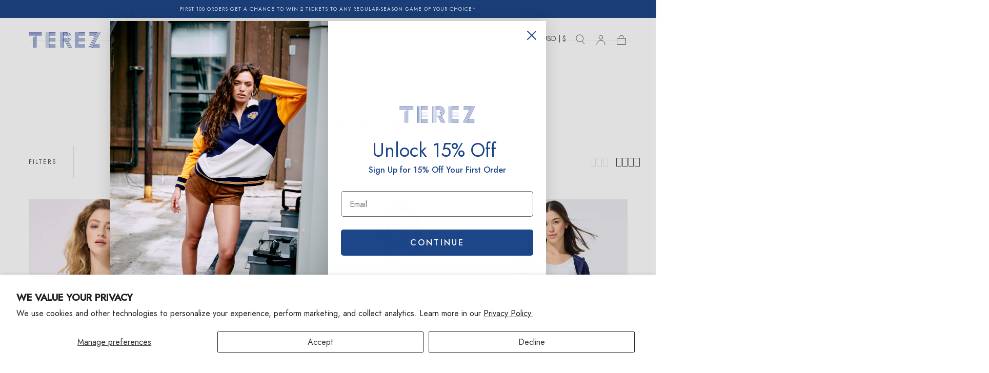

--- FILE ---
content_type: text/html; charset=utf-8
request_url: https://www.terez.com/collections/rib-styles
body_size: 44692
content:
<!doctype html>
<html class="no-js" lang="en">
  <head>
    <script src="https://cdn-widgetsrepository.yotpo.com/v1/loader/HNTbY6gPLdTEny7w0AvoQX9GUGmtkZ2nWQyLZYvG" async></script>
    <meta charset="utf-8">
    <meta http-equiv="X-UA-Compatible" content="IE=edge">
    <meta name="viewport" content="width=device-width,initial-scale=1,maximum-scale=1">
    <meta name="theme-color" content="">
    <link rel="canonical" href="https://www.terez.com/collections/rib-styles">
    <link rel="preconnect" href="https://cdn.shopify.com" crossorigin><link rel="icon" type="image/png" href="//www.terez.com/cdn/shop/files/Terez_Blue_Favicon.png?crop=center&height=32&v=1758048829&width=32"><link rel="preconnect" href="https://fonts.shopifycdn.com" crossorigin><title>
      Rib Collection

        &ndash; Terez.com</title>

    

    

<meta property="og:site_name" content="Terez.com">
<meta property="og:url" content="https://www.terez.com/collections/rib-styles">
<meta property="og:title" content="Rib Collection">
<meta property="og:type" content="product.group">
<meta property="og:description" content="Explore bold women’s apparel, playful sportswear, and officially licensed MLB, NBA, NFL and kids&#39; styles. Designed by women, for women and girls who love to move and express."><meta name="twitter:site" content="@https://x.com/terez"><meta name="twitter:card" content="summary_large_image">
<meta name="twitter:title" content="Rib Collection">
<meta name="twitter:description" content="Explore bold women’s apparel, playful sportswear, and officially licensed MLB, NBA, NFL and kids&#39; styles. Designed by women, for women and girls who love to move and express.">


    <script src="//www.terez.com/cdn/shop/t/606/assets/pubsub.js?v=47587058936531202851769614719" defer="defer"></script>
    <script src="//www.terez.com/cdn/shop/t/606/assets/global.js?v=171176252007111049071769614718" defer="defer"></script><script>window.performance && window.performance.mark && window.performance.mark('shopify.content_for_header.start');</script><meta name="google-site-verification" content="csWerCZgKIEbbkryLLuUslT1lBgWV1RznRMSn8QBDe8">
<meta id="shopify-digital-wallet" name="shopify-digital-wallet" content="/36490281004/digital_wallets/dialog">
<meta name="shopify-checkout-api-token" content="0a1b21a815acb3307c3ed32db649a144">
<meta id="in-context-paypal-metadata" data-shop-id="36490281004" data-venmo-supported="false" data-environment="production" data-locale="en_US" data-paypal-v4="true" data-currency="USD">
<link rel="alternate" type="application/atom+xml" title="Feed" href="/collections/rib-styles.atom" />
<link rel="next" href="/collections/rib-styles?page=2">
<link rel="alternate" type="application/json+oembed" href="https://www.terez.com/collections/rib-styles.oembed">
<script async="async" src="/checkouts/internal/preloads.js?locale=en-US"></script>
<link rel="preconnect" href="https://shop.app" crossorigin="anonymous">
<script async="async" src="https://shop.app/checkouts/internal/preloads.js?locale=en-US&shop_id=36490281004" crossorigin="anonymous"></script>
<script id="apple-pay-shop-capabilities" type="application/json">{"shopId":36490281004,"countryCode":"US","currencyCode":"USD","merchantCapabilities":["supports3DS"],"merchantId":"gid:\/\/shopify\/Shop\/36490281004","merchantName":"Terez.com","requiredBillingContactFields":["postalAddress","email","phone"],"requiredShippingContactFields":["postalAddress","email","phone"],"shippingType":"shipping","supportedNetworks":["visa","masterCard","amex","discover","elo","jcb"],"total":{"type":"pending","label":"Terez.com","amount":"1.00"},"shopifyPaymentsEnabled":true,"supportsSubscriptions":true}</script>
<script id="shopify-features" type="application/json">{"accessToken":"0a1b21a815acb3307c3ed32db649a144","betas":["rich-media-storefront-analytics"],"domain":"www.terez.com","predictiveSearch":true,"shopId":36490281004,"locale":"en"}</script>
<script>var Shopify = Shopify || {};
Shopify.shop = "shop-terez.myshopify.com";
Shopify.locale = "en";
Shopify.currency = {"active":"USD","rate":"1.0"};
Shopify.country = "US";
Shopify.theme = {"name":"Myntr Live - 01.28.2026","id":146637488172,"schema_name":"Sahara","schema_version":"1.2.6","theme_store_id":null,"role":"main"};
Shopify.theme.handle = "null";
Shopify.theme.style = {"id":null,"handle":null};
Shopify.cdnHost = "www.terez.com/cdn";
Shopify.routes = Shopify.routes || {};
Shopify.routes.root = "/";</script>
<script type="module">!function(o){(o.Shopify=o.Shopify||{}).modules=!0}(window);</script>
<script>!function(o){function n(){var o=[];function n(){o.push(Array.prototype.slice.apply(arguments))}return n.q=o,n}var t=o.Shopify=o.Shopify||{};t.loadFeatures=n(),t.autoloadFeatures=n()}(window);</script>
<script>
  window.ShopifyPay = window.ShopifyPay || {};
  window.ShopifyPay.apiHost = "shop.app\/pay";
  window.ShopifyPay.redirectState = null;
</script>
<script id="shop-js-analytics" type="application/json">{"pageType":"collection"}</script>
<script defer="defer" async type="module" src="//www.terez.com/cdn/shopifycloud/shop-js/modules/v2/client.init-shop-cart-sync_BN7fPSNr.en.esm.js"></script>
<script defer="defer" async type="module" src="//www.terez.com/cdn/shopifycloud/shop-js/modules/v2/chunk.common_Cbph3Kss.esm.js"></script>
<script defer="defer" async type="module" src="//www.terez.com/cdn/shopifycloud/shop-js/modules/v2/chunk.modal_DKumMAJ1.esm.js"></script>
<script type="module">
  await import("//www.terez.com/cdn/shopifycloud/shop-js/modules/v2/client.init-shop-cart-sync_BN7fPSNr.en.esm.js");
await import("//www.terez.com/cdn/shopifycloud/shop-js/modules/v2/chunk.common_Cbph3Kss.esm.js");
await import("//www.terez.com/cdn/shopifycloud/shop-js/modules/v2/chunk.modal_DKumMAJ1.esm.js");

  window.Shopify.SignInWithShop?.initShopCartSync?.({"fedCMEnabled":true,"windoidEnabled":true});

</script>
<script>
  window.Shopify = window.Shopify || {};
  if (!window.Shopify.featureAssets) window.Shopify.featureAssets = {};
  window.Shopify.featureAssets['shop-js'] = {"shop-cart-sync":["modules/v2/client.shop-cart-sync_CJVUk8Jm.en.esm.js","modules/v2/chunk.common_Cbph3Kss.esm.js","modules/v2/chunk.modal_DKumMAJ1.esm.js"],"init-fed-cm":["modules/v2/client.init-fed-cm_7Fvt41F4.en.esm.js","modules/v2/chunk.common_Cbph3Kss.esm.js","modules/v2/chunk.modal_DKumMAJ1.esm.js"],"init-shop-email-lookup-coordinator":["modules/v2/client.init-shop-email-lookup-coordinator_Cc088_bR.en.esm.js","modules/v2/chunk.common_Cbph3Kss.esm.js","modules/v2/chunk.modal_DKumMAJ1.esm.js"],"init-windoid":["modules/v2/client.init-windoid_hPopwJRj.en.esm.js","modules/v2/chunk.common_Cbph3Kss.esm.js","modules/v2/chunk.modal_DKumMAJ1.esm.js"],"shop-button":["modules/v2/client.shop-button_B0jaPSNF.en.esm.js","modules/v2/chunk.common_Cbph3Kss.esm.js","modules/v2/chunk.modal_DKumMAJ1.esm.js"],"shop-cash-offers":["modules/v2/client.shop-cash-offers_DPIskqss.en.esm.js","modules/v2/chunk.common_Cbph3Kss.esm.js","modules/v2/chunk.modal_DKumMAJ1.esm.js"],"shop-toast-manager":["modules/v2/client.shop-toast-manager_CK7RT69O.en.esm.js","modules/v2/chunk.common_Cbph3Kss.esm.js","modules/v2/chunk.modal_DKumMAJ1.esm.js"],"init-shop-cart-sync":["modules/v2/client.init-shop-cart-sync_BN7fPSNr.en.esm.js","modules/v2/chunk.common_Cbph3Kss.esm.js","modules/v2/chunk.modal_DKumMAJ1.esm.js"],"init-customer-accounts-sign-up":["modules/v2/client.init-customer-accounts-sign-up_CfPf4CXf.en.esm.js","modules/v2/client.shop-login-button_DeIztwXF.en.esm.js","modules/v2/chunk.common_Cbph3Kss.esm.js","modules/v2/chunk.modal_DKumMAJ1.esm.js"],"pay-button":["modules/v2/client.pay-button_CgIwFSYN.en.esm.js","modules/v2/chunk.common_Cbph3Kss.esm.js","modules/v2/chunk.modal_DKumMAJ1.esm.js"],"init-customer-accounts":["modules/v2/client.init-customer-accounts_DQ3x16JI.en.esm.js","modules/v2/client.shop-login-button_DeIztwXF.en.esm.js","modules/v2/chunk.common_Cbph3Kss.esm.js","modules/v2/chunk.modal_DKumMAJ1.esm.js"],"avatar":["modules/v2/client.avatar_BTnouDA3.en.esm.js"],"init-shop-for-new-customer-accounts":["modules/v2/client.init-shop-for-new-customer-accounts_CsZy_esa.en.esm.js","modules/v2/client.shop-login-button_DeIztwXF.en.esm.js","modules/v2/chunk.common_Cbph3Kss.esm.js","modules/v2/chunk.modal_DKumMAJ1.esm.js"],"shop-follow-button":["modules/v2/client.shop-follow-button_BRMJjgGd.en.esm.js","modules/v2/chunk.common_Cbph3Kss.esm.js","modules/v2/chunk.modal_DKumMAJ1.esm.js"],"checkout-modal":["modules/v2/client.checkout-modal_B9Drz_yf.en.esm.js","modules/v2/chunk.common_Cbph3Kss.esm.js","modules/v2/chunk.modal_DKumMAJ1.esm.js"],"shop-login-button":["modules/v2/client.shop-login-button_DeIztwXF.en.esm.js","modules/v2/chunk.common_Cbph3Kss.esm.js","modules/v2/chunk.modal_DKumMAJ1.esm.js"],"lead-capture":["modules/v2/client.lead-capture_DXYzFM3R.en.esm.js","modules/v2/chunk.common_Cbph3Kss.esm.js","modules/v2/chunk.modal_DKumMAJ1.esm.js"],"shop-login":["modules/v2/client.shop-login_CA5pJqmO.en.esm.js","modules/v2/chunk.common_Cbph3Kss.esm.js","modules/v2/chunk.modal_DKumMAJ1.esm.js"],"payment-terms":["modules/v2/client.payment-terms_BxzfvcZJ.en.esm.js","modules/v2/chunk.common_Cbph3Kss.esm.js","modules/v2/chunk.modal_DKumMAJ1.esm.js"]};
</script>
<script>(function() {
  var isLoaded = false;
  function asyncLoad() {
    if (isLoaded) return;
    isLoaded = true;
    var urls = ["https:\/\/cdn.zigpoll.com\/zigpoll-shopify-embed.js?accountId=6202ba5fb780d15650cbd92f\u0026shop=shop-terez.myshopify.com","https:\/\/container.pepperjam.com\/1437216708.js?shop=shop-terez.myshopify.com","https:\/\/cdn.rebuyengine.com\/onsite\/js\/rebuy.js?shop=shop-terez.myshopify.com","\/\/backinstock.useamp.com\/widget\/26280_1767155369.js?category=bis\u0026v=6\u0026shop=shop-terez.myshopify.com","https:\/\/s3.eu-west-1.amazonaws.com\/production-klarna-il-shopify-osm\/d3bc5d6366701989e2db5a93793900883f2d31a6\/shop-terez.myshopify.com-1769637049454.js?shop=shop-terez.myshopify.com"];
    for (var i = 0; i < urls.length; i++) {
      var s = document.createElement('script');
      s.type = 'text/javascript';
      s.async = true;
      s.src = urls[i];
      var x = document.getElementsByTagName('script')[0];
      x.parentNode.insertBefore(s, x);
    }
  };
  if(window.attachEvent) {
    window.attachEvent('onload', asyncLoad);
  } else {
    window.addEventListener('load', asyncLoad, false);
  }
})();</script>
<script id="__st">var __st={"a":36490281004,"offset":-18000,"reqid":"1f49861d-6ad1-4d10-9043-89effb13a8b9-1769912683","pageurl":"www.terez.com\/collections\/rib-styles","u":"3cda31375e1d","p":"collection","rtyp":"collection","rid":274617597996};</script>
<script>window.ShopifyPaypalV4VisibilityTracking = true;</script>
<script id="captcha-bootstrap">!function(){'use strict';const t='contact',e='account',n='new_comment',o=[[t,t],['blogs',n],['comments',n],[t,'customer']],c=[[e,'customer_login'],[e,'guest_login'],[e,'recover_customer_password'],[e,'create_customer']],r=t=>t.map((([t,e])=>`form[action*='/${t}']:not([data-nocaptcha='true']) input[name='form_type'][value='${e}']`)).join(','),a=t=>()=>t?[...document.querySelectorAll(t)].map((t=>t.form)):[];function s(){const t=[...o],e=r(t);return a(e)}const i='password',u='form_key',d=['recaptcha-v3-token','g-recaptcha-response','h-captcha-response',i],f=()=>{try{return window.sessionStorage}catch{return}},m='__shopify_v',_=t=>t.elements[u];function p(t,e,n=!1){try{const o=window.sessionStorage,c=JSON.parse(o.getItem(e)),{data:r}=function(t){const{data:e,action:n}=t;return t[m]||n?{data:e,action:n}:{data:t,action:n}}(c);for(const[e,n]of Object.entries(r))t.elements[e]&&(t.elements[e].value=n);n&&o.removeItem(e)}catch(o){console.error('form repopulation failed',{error:o})}}const l='form_type',E='cptcha';function T(t){t.dataset[E]=!0}const w=window,h=w.document,L='Shopify',v='ce_forms',y='captcha';let A=!1;((t,e)=>{const n=(g='f06e6c50-85a8-45c8-87d0-21a2b65856fe',I='https://cdn.shopify.com/shopifycloud/storefront-forms-hcaptcha/ce_storefront_forms_captcha_hcaptcha.v1.5.2.iife.js',D={infoText:'Protected by hCaptcha',privacyText:'Privacy',termsText:'Terms'},(t,e,n)=>{const o=w[L][v],c=o.bindForm;if(c)return c(t,g,e,D).then(n);var r;o.q.push([[t,g,e,D],n]),r=I,A||(h.body.append(Object.assign(h.createElement('script'),{id:'captcha-provider',async:!0,src:r})),A=!0)});var g,I,D;w[L]=w[L]||{},w[L][v]=w[L][v]||{},w[L][v].q=[],w[L][y]=w[L][y]||{},w[L][y].protect=function(t,e){n(t,void 0,e),T(t)},Object.freeze(w[L][y]),function(t,e,n,w,h,L){const[v,y,A,g]=function(t,e,n){const i=e?o:[],u=t?c:[],d=[...i,...u],f=r(d),m=r(i),_=r(d.filter((([t,e])=>n.includes(e))));return[a(f),a(m),a(_),s()]}(w,h,L),I=t=>{const e=t.target;return e instanceof HTMLFormElement?e:e&&e.form},D=t=>v().includes(t);t.addEventListener('submit',(t=>{const e=I(t);if(!e)return;const n=D(e)&&!e.dataset.hcaptchaBound&&!e.dataset.recaptchaBound,o=_(e),c=g().includes(e)&&(!o||!o.value);(n||c)&&t.preventDefault(),c&&!n&&(function(t){try{if(!f())return;!function(t){const e=f();if(!e)return;const n=_(t);if(!n)return;const o=n.value;o&&e.removeItem(o)}(t);const e=Array.from(Array(32),(()=>Math.random().toString(36)[2])).join('');!function(t,e){_(t)||t.append(Object.assign(document.createElement('input'),{type:'hidden',name:u})),t.elements[u].value=e}(t,e),function(t,e){const n=f();if(!n)return;const o=[...t.querySelectorAll(`input[type='${i}']`)].map((({name:t})=>t)),c=[...d,...o],r={};for(const[a,s]of new FormData(t).entries())c.includes(a)||(r[a]=s);n.setItem(e,JSON.stringify({[m]:1,action:t.action,data:r}))}(t,e)}catch(e){console.error('failed to persist form',e)}}(e),e.submit())}));const S=(t,e)=>{t&&!t.dataset[E]&&(n(t,e.some((e=>e===t))),T(t))};for(const o of['focusin','change'])t.addEventListener(o,(t=>{const e=I(t);D(e)&&S(e,y())}));const B=e.get('form_key'),M=e.get(l),P=B&&M;t.addEventListener('DOMContentLoaded',(()=>{const t=y();if(P)for(const e of t)e.elements[l].value===M&&p(e,B);[...new Set([...A(),...v().filter((t=>'true'===t.dataset.shopifyCaptcha))])].forEach((e=>S(e,t)))}))}(h,new URLSearchParams(w.location.search),n,t,e,['guest_login'])})(!0,!0)}();</script>
<script integrity="sha256-4kQ18oKyAcykRKYeNunJcIwy7WH5gtpwJnB7kiuLZ1E=" data-source-attribution="shopify.loadfeatures" defer="defer" src="//www.terez.com/cdn/shopifycloud/storefront/assets/storefront/load_feature-a0a9edcb.js" crossorigin="anonymous"></script>
<script crossorigin="anonymous" defer="defer" src="//www.terez.com/cdn/shopifycloud/storefront/assets/shopify_pay/storefront-65b4c6d7.js?v=20250812"></script>
<script data-source-attribution="shopify.dynamic_checkout.dynamic.init">var Shopify=Shopify||{};Shopify.PaymentButton=Shopify.PaymentButton||{isStorefrontPortableWallets:!0,init:function(){window.Shopify.PaymentButton.init=function(){};var t=document.createElement("script");t.src="https://www.terez.com/cdn/shopifycloud/portable-wallets/latest/portable-wallets.en.js",t.type="module",document.head.appendChild(t)}};
</script>
<script data-source-attribution="shopify.dynamic_checkout.buyer_consent">
  function portableWalletsHideBuyerConsent(e){var t=document.getElementById("shopify-buyer-consent"),n=document.getElementById("shopify-subscription-policy-button");t&&n&&(t.classList.add("hidden"),t.setAttribute("aria-hidden","true"),n.removeEventListener("click",e))}function portableWalletsShowBuyerConsent(e){var t=document.getElementById("shopify-buyer-consent"),n=document.getElementById("shopify-subscription-policy-button");t&&n&&(t.classList.remove("hidden"),t.removeAttribute("aria-hidden"),n.addEventListener("click",e))}window.Shopify?.PaymentButton&&(window.Shopify.PaymentButton.hideBuyerConsent=portableWalletsHideBuyerConsent,window.Shopify.PaymentButton.showBuyerConsent=portableWalletsShowBuyerConsent);
</script>
<script data-source-attribution="shopify.dynamic_checkout.cart.bootstrap">document.addEventListener("DOMContentLoaded",(function(){function t(){return document.querySelector("shopify-accelerated-checkout-cart, shopify-accelerated-checkout")}if(t())Shopify.PaymentButton.init();else{new MutationObserver((function(e,n){t()&&(Shopify.PaymentButton.init(),n.disconnect())})).observe(document.body,{childList:!0,subtree:!0})}}));
</script>
<script id='scb4127' type='text/javascript' async='' src='https://www.terez.com/cdn/shopifycloud/privacy-banner/storefront-banner.js'></script><link id="shopify-accelerated-checkout-styles" rel="stylesheet" media="screen" href="https://www.terez.com/cdn/shopifycloud/portable-wallets/latest/accelerated-checkout-backwards-compat.css" crossorigin="anonymous">
<style id="shopify-accelerated-checkout-cart">
        #shopify-buyer-consent {
  margin-top: 1em;
  display: inline-block;
  width: 100%;
}

#shopify-buyer-consent.hidden {
  display: none;
}

#shopify-subscription-policy-button {
  background: none;
  border: none;
  padding: 0;
  text-decoration: underline;
  font-size: inherit;
  cursor: pointer;
}

#shopify-subscription-policy-button::before {
  box-shadow: none;
}

      </style>

<script>window.performance && window.performance.mark && window.performance.mark('shopify.content_for_header.end');</script>
<style data-shopify>

  @font-face {
    font-family: 'Jost-Book';
    src: url('//www.terez.com/cdn/shop/t/606/assets/Jost-Book.ttf?v=174284096528810651861769613575') format('truetype'),
         url('//www.terez.com/cdn/shop/t/606/assets/Jost-Book.eot?v=8333982413776143931769613575') format('eot'),
         url('//www.terez.com/cdn/shop/t/606/assets/Jost-Book.woff?v=69105292277843780461769613575') format('woff'),
         url('//www.terez.com/cdn/shop/t/606/assets/Jost-Book.woff2?v=107352677818830523661769613575') format('woff2');
    font-weight: 400;
    font-style: normal;
  }

  @font-face {
    font-family: 'Jost-Book';
    src: url('//www.terez.com/cdn/shop/t/606/assets/Jost-Medium.ttf?v=117625500419605947161769613575') format('truetype'),
         url('//www.terez.com/cdn/shop/t/606/assets/Jost-Medium.eot?v=41453012652829887381769613575') format('eot'),
         url('//www.terez.com/cdn/shop/t/606/assets/Jost-Medium.woff?v=97771090093407367631769613575') format('woff'),
         url('//www.terez.com/cdn/shop/t/606/assets/Jost-Medium.woff2?v=166849527588242652011769613575') format('woff2');
    font-weight: 500;
    font-style: normal;
  }

  @font-face {
    font-family: 'TiemoposFine';
    src: url('//www.terez.com/cdn/shop/t/606/assets/TiemposFine-Regular.ttf?v=182955672141012550721769613575') format('truetype'),
         url('//www.terez.com/cdn/shop/t/606/assets/TiemposFine-Regular.eot?v=59471161557059376551769613575') format('eot'),
         url('//www.terez.com/cdn/shop/t/606/assets/TiemposFine-Regular.woff?v=134086908285723268961769613575') format('woff'),
         url('//www.terez.com/cdn/shop/t/606/assets/TiemposFine-Regular.woff2?v=154577153626262041201769613575') format('woff2');
    font-weight: 400;
    font-style: normal;
  }

  @font-face {
    font-family: 'TiemoposFine';
    src: url('//www.terez.com/cdn/shop/t/606/assets/TiemposFine-Light.ttf?v=78812983452973608831769613575') format('truetype'),
         url('//www.terez.com/cdn/shop/t/606/assets/TiemposFine-Light.eot?v=139055388778093245831769613575') format('eot'),
         url('//www.terez.com/cdn/shop/t/606/assets/TiemposFine-Light.woff?v=150994828263702870501769613575') format('woff'),
         url('//www.terez.com/cdn/shop/t/606/assets/TiemposFine-Light.woff2?v=43261446501436689631769613575') format('woff2');
    font-weight: 300;
    font-style: normal;
  }

  * {
    font-family: Jost-Book;
  }

  /* h1,h2,h3,h4,h5,h6,.h1,.h2,.h3,.h4,.h5,.h6 {
    font-family: Jost-Book;
  } */

</style><style data-shopify>

  @font-face {
  font-family: Poppins;
  font-weight: 400;
  font-style: normal;
  font-display: swap;
  src: url("//www.terez.com/cdn/fonts/poppins/poppins_n4.0ba78fa5af9b0e1a374041b3ceaadf0a43b41362.woff2") format("woff2"),
       url("//www.terez.com/cdn/fonts/poppins/poppins_n4.214741a72ff2596839fc9760ee7a770386cf16ca.woff") format("woff");
}

  
  @font-face {
  font-family: Poppins;
  font-weight: 400;
  font-style: normal;
  font-display: swap;
  src: url("//www.terez.com/cdn/fonts/poppins/poppins_n4.0ba78fa5af9b0e1a374041b3ceaadf0a43b41362.woff2") format("woff2"),
       url("//www.terez.com/cdn/fonts/poppins/poppins_n4.214741a72ff2596839fc9760ee7a770386cf16ca.woff") format("woff");
}

  @font-face {
  font-family: Poppins;
  font-weight: 700;
  font-style: normal;
  font-display: swap;
  src: url("//www.terez.com/cdn/fonts/poppins/poppins_n7.56758dcf284489feb014a026f3727f2f20a54626.woff2") format("woff2"),
       url("//www.terez.com/cdn/fonts/poppins/poppins_n7.f34f55d9b3d3205d2cd6f64955ff4b36f0cfd8da.woff") format("woff");
}

  @font-face {
  font-family: Poppins;
  font-weight: 400;
  font-style: italic;
  font-display: swap;
  src: url("//www.terez.com/cdn/fonts/poppins/poppins_i4.846ad1e22474f856bd6b81ba4585a60799a9f5d2.woff2") format("woff2"),
       url("//www.terez.com/cdn/fonts/poppins/poppins_i4.56b43284e8b52fc64c1fd271f289a39e8477e9ec.woff") format("woff");
}

  @font-face {
  font-family: Poppins;
  font-weight: 700;
  font-style: italic;
  font-display: swap;
  src: url("//www.terez.com/cdn/fonts/poppins/poppins_i7.42fd71da11e9d101e1e6c7932199f925f9eea42d.woff2") format("woff2"),
       url("//www.terez.com/cdn/fonts/poppins/poppins_i7.ec8499dbd7616004e21155106d13837fff4cf556.woff") format("woff");
}

  @font-face {
  font-family: Trirong;
  font-weight: 400;
  font-style: normal;
  font-display: swap;
  src: url("//www.terez.com/cdn/fonts/trirong/trirong_n4.46b40419aaa69bf77077c3108d75dad5a0318d4b.woff2") format("woff2"),
       url("//www.terez.com/cdn/fonts/trirong/trirong_n4.97753898e63cd7e164ad614681eba2c7fe577190.woff") format("woff");
}

  @font-face {
  font-family: Poppins;
  font-weight: 500;
  font-style: normal;
  font-display: swap;
  src: url("//www.terez.com/cdn/fonts/poppins/poppins_n5.ad5b4b72b59a00358afc706450c864c3c8323842.woff2") format("woff2"),
       url("//www.terez.com/cdn/fonts/poppins/poppins_n5.33757fdf985af2d24b32fcd84c9a09224d4b2c39.woff") format("woff");
}


  :root {
    --font-body-family: "Jost-Book", Poppins, sans-serif;
    --font-body-style: normal;
    --font-body-weight: 400;

    --font-heading-family: "Jost-Book", "TiemoposFine", Trirong, serif;
    --font-heading-style: normal;
    --font-heading-weight: 400;

    --font-button-family: "Jost-Book", Poppins, sans-serif;
    --font-button-style: normal;
    --font-button-weight: 500;

    --font-heading-letter-spacing: 0;
    --font-heading-text-transform: uppercase;

    --font-body-scale: 1.0;
    --font-heading-scale: 1.0;

    --font-weight-normal: 400;
    --font-weight-bold: 700;
    --font-weight-light: ;

    --line-height-extra-small: 1;
    --line-height-small: 1.3;
    --line-height-medium: 1.6;

    --letter-spacing-extra-small: .05rem;
    --letter-spacing-small: .1rem;
    --letter-spacing-medium: .2rem;

    --h1-multiplier: 3.2rem;
    --h2-multiplier: 2.4rem;
    --h3-multiplier: 1.8rem;
    --h4-multiplier: 1.6rem;
    --h5-multiplier: 1.4rem;
    --h6-multiplier: 1.2rem;

    --font-size-extra-small: 1rem;
    --font-size-small: 1.2rem;
    --font-size-medium: 1.4rem;
    --font-size-large: 1.6rem;
    --font-size-extra-large: 1.8rem;

    --font-size-static-extra-small: 1rem;
    --font-size-static-small: 1.2rem;
    --font-size-static-medium: 1.4rem;
    --font-size-static-large: 1.6rem;
    --font-size-static-extra-large: 1.8rem;

    /* Typography */
    --color-heading-text: #666666;
    --color-heading-text-rgb: 102, 102, 102;
    --color-body-text: #666666;

    /* Buttons and links */
    --color-button-outlined-text: #ffffff;
    --color-button-outlined-background: rgba(0,0,0,0);
    --color-button-filled-text: #ffffff;
    --color-button-filled-background: #1c4688;

    --color-button-background: transparent;
    --color-button-outline: #ffffff;
    --color-button-text: #ffffff;

    --color-form-text: #ffffff;
    --color-form-button-text: #ffffff;

    --button-border-radius: 0;
    --button-text-transform: uppercase;
    --input-border-radius: 0;

    /* Other elements */
    --color-link: #333232;
    --color-link-text: #4d4d4d;
    --color-default-link-text: #4d4d4d;
    --color-tag-text: #111111;
    --color-tag-background: #FFFFFF;
    --color-border-elements: #E6E2E1;
    --color-cart-number-text: #4d4d4d;
    --color-shipping-bar-progress: #1c4688;

    /* Backgrounds */
    --color-body-background: #FFFFFF;
    --color-image-background: #e6e2e1;
    --color-body-background-transparent-50: rgba(255, 255, 255, 0.5);
    --color-popup-background: #FFFFFF;

    /* Background Colors */
    --color-background-primary: #000000;
    --color-background-inverse: #FFFFFF;
    --color-background-light: #E6E2E1;
    --color-background-dark: #333232;
    --color-background-accent-1: #e6e2e1;
    --color-background-accent-2: #CEDFDC;

    /* Text Colors */
    --color-text-primary: #4d4d4d;
    --color-text-secondary: #1c4688;
    --color-text-inverse: #FFFFFF;

    /* Text default */
    --color-heading-text-default: #666666;
    --color-body-text-default: #666666;

    --color-link-text-default: #4d4d4d;
    --color-default-link-text-default: #4d4d4d;

    /* Text secondary */
    --color-heading-text-secondary: #1c4688;
    --color-body-text-secondary: #1c4688;

    /* Text inverse */
    --color-heading-text-inverse: #FFFFFF;
    --color-body-text-inverse: #FFFFFF;

    --color-link-text-inverse: #FFFFFF;
    --color-default-link-text-inverse: #FFFFFF;

    /* Default section style */
    --color-default-background: #FFFFFF;
    --color-default-image-background: #e6e2e1;
    --color-default-border-elements: #E6E2E1;

    /* Secondary section style */
    --color-secondary-background: #1c4688;
    --color-secondary-image-background: #e6e2e1;
    --color-secondary-border-elements: #E6E2E1;

    --color-button-hover-text: var(--color-button-text-inverse);
    --color-button-hover-outline: var(--color-button-outline);
    --color-button-hover-background: var(--color-button-outline);

    --color-success: #6BBD4F;
    --color-alert: #FAC151;
    --color-error: #D84339;
    --color-price-accent: #CD9B77;

    --color-white: #fff;
    --color-black: #111;
    --color-light: #ddd;

    --media-overlay-gradient-desktop: linear-gradient(180deg, rgba(0, 0, 0, 0) 0%, rgba(0, 0, 0, 0.25) 100%);
    --media-overlay-gradient-mobile: linear-gradient(180deg, rgba(0, 0, 0, 0) 0%, rgba(0, 0, 0, 0.25) 100%);

    --gradient-black: linear-gradient(180deg, rgba(0, 0, 0, 0) 0%, rgba(0, 0, 0, 0.2) 100%);
    --gradient-overlay-horizontal: linear-gradient(0deg, rgba(0, 0, 0, 0.2), rgba(0, 0, 0, 0.2));
    --color-popup-overlay: rgba(0, 0, 0, 0.5);

    --page-width: 1440px;
    --page-width-md: 880px;
    --page-width-xs: 656px;
    --page-gutter: 2.4rem;

    --section-vertical-padding: 7.6rem;
    --section-vertical-padding-desktop: 9.6rem;

    --section-spacing-unit-desktop: 1.6rem;
    --section-spacing-unit-mobile:  1.2rem;

    --duration-short: 200ms;
    --duration-default: 300ms;
    --duration-long: 400ms;
    --duration-extra-long: 600ms;

    --z-header: 800;
    --z-modals: 900;
    --z-fab: 750;

    --header-top-position: calc(var(--header-height, 5.6rem) + var(--announcement-bar-height, 2.7rem));

    --card-media-padding: 136.54%;
    --card-media-object-fit: cover;
    --card-media-background-color: #e6e2e1;

    --collection-sidebar-block-start: 0;

    --theme-js-animations-on-mobile: fade-in 800ms forwards paused;
  }

  

  @media screen and (min-width: 750px) {
    :root {
      --h1-multiplier: 4.0rem;
      --h2-multiplier: 3.2rem;
      --h3-multiplier: 2.4rem;
      --h4-multiplier: 1.8rem;
      --h5-multiplier: 1.6rem;
      --h6-multiplier: 1.4rem;

      --font-size-extra-small: 1.2rem;
      --font-size-small: 1.4rem;
      --font-size-medium: 1.6rem;
      --font-size-large: 1.8rem;
      --font-size-extra-large: 2rem;

      --page-gutter: 3.6rem;

      --section-vertical-padding: 8.6rem;

      --header-top-position: calc(var(--header-height, 7.4rem) + var(--announcement-bar-height, 3.5rem));
    }
  }

  @media screen and (min-width: 990px) {
    :root {
      --page-gutter: 4rem;
      --section-vertical-padding: 9.6rem;
    }
  }

  @media screen and (min-width: 1100px) {
    :root {
    --page-gutter: 5.6rem;
    }
  }

    :root {
      --color-swatch-pinot: #0000;
    }

    .swatch--pinot {
      background-color: #0000;
    }</style><link href="//www.terez.com/cdn/shop/t/606/assets/base.css?v=123487531206032545631769614718" rel="stylesheet" type="text/css" media="all" />
    <link href="//www.terez.com/cdn/shop/t/606/assets/swiper-bundle.min.css?v=39633872178562917471769614718" rel="stylesheet" type="text/css" media="all" />
<link rel="stylesheet" href="//www.terez.com/cdn/shop/t/606/assets/component-drawer.css?v=181701952250921835031769614718" media="print" onload="this.media='all'">
    <noscript>
      <link href="//www.terez.com/cdn/shop/t/606/assets/component-drawer.css?v=181701952250921835031769614718" rel="stylesheet" type="text/css" media="all" />
    </noscript><link rel="stylesheet" href="//www.terez.com/cdn/shop/t/606/assets/component-predictive-search.css?v=92957887353136223991769614718" media="print" onload="this.media='all'">
      <script src="//www.terez.com/cdn/shop/t/606/assets/predictive-search.js?v=144136831328081878641769614719" defer="defer"></script>
      <noscript><link href="//www.terez.com/cdn/shop/t/606/assets/component-predictive-search.css?v=92957887353136223991769614718" rel="stylesheet" type="text/css" media="all" /></noscript>
<link rel="preload" as="font" href="//www.terez.com/cdn/fonts/trirong/trirong_n4.46b40419aaa69bf77077c3108d75dad5a0318d4b.woff2" type="font/woff2" crossorigin><link rel="preload" as="font" href="//www.terez.com/cdn/fonts/poppins/poppins_n4.0ba78fa5af9b0e1a374041b3ceaadf0a43b41362.woff2" type="font/woff2" crossorigin>

    <script>
      document.documentElement.className = document.documentElement.className.replace('no-js', 'js');

      if (Shopify.designMode) {
        document.documentElement.classList.add('shopify-design-mode');
      }
    </script>

    <script src="//www.terez.com/cdn/shop/t/606/assets/swiper-bundle.min.js?v=87330480114418983271769614718" defer="defer"></script>
    <script src="//www.terez.com/cdn/shop/t/606/assets/bodyScrollLock.min.js?v=15890374805268084651769614718" defer="defer"></script><!-- Google Tag Manager -->
<script>(function(w,d,s,l,i){w[l]=w[l]||[];w[l].push({'gtm.start':
new Date().getTime(),event:'gtm.js'});var f=d.getElementsByTagName(s)[0],
j=d.createElement(s),dl=l!='dataLayer'?'&l='+l:'';j.async=true;j.src=
'https://www.googletagmanager.com/gtm.js?id='+i+dl;f.parentNode.insertBefore(j,f);
})(window,document,'script','dataLayer','GTM-KL9B49Q');</script>
<!-- End Google Tag Manager -->
  
<!-- Google tag (gtag.js) - Google Ads: 975528554 -->
<script async src="https://www.googletagmanager.com/gtag/js?id=975528554"></script>
<script>
window.dataLayer = window.dataLayer || [];
function gtag(){dataLayer.push(arguments);}
gtag('js', new Date());
gtag('config','AW-975528554', {'allow_enhanced_conversions':true});
</script>

<!-- Klaviyo global variable -->
<script>
  window.global = {
    klaviyo: {
      item: {
        Name: null,
        ProductID: null,
        Categories: [],
        ImageURL: "https:Liquid error (snippets/head-third-party-scripts line 26): invalid url input",
        URL: "https://www.terez.com",
        Brand: null,
        Price: "",
        CompareAtPrice: ""
      }
    }
  }
</script>

<!-- Klaviyo Scripts -->
<script type="text/javascript" async src="https://static.klaviyo.com/onsite/js/klaviyo.js?company_id=LKXAUi"></script>
<script type="text/javascript">
  var _learnq = _learnq || [];
</script>


  <script>
    function klaviyoViewEvent() {
      let data = window.global.klaviyo.item;
      _learnq.push(["track", "Viewed Product", data]), _learnq.push(["trackViewedItem", {
        Title: data.Name,
        ItemId: data.ProductID,
        Categories: data.Categories,
        ImageUrl: data.ImageURL,
        Url: data.URL,
        Metadata: {
          Brand: data.Brand,
          Price: data.Price,
          CompareAtPrice: data.CompareAtPrice
        }
      }])
    }
    function klaviyoItemAddedEvent() {
      let data = window.global.klaviyo.item;
      _learnq.push(["track", "Added to Cart", data])
    }
  </script>




  <!-- BEGIN app block: shopify://apps/klaviyo-email-marketing-sms/blocks/klaviyo-onsite-embed/2632fe16-c075-4321-a88b-50b567f42507 -->












  <script async src="https://static.klaviyo.com/onsite/js/LKXAUi/klaviyo.js?company_id=LKXAUi"></script>
  <script>!function(){if(!window.klaviyo){window._klOnsite=window._klOnsite||[];try{window.klaviyo=new Proxy({},{get:function(n,i){return"push"===i?function(){var n;(n=window._klOnsite).push.apply(n,arguments)}:function(){for(var n=arguments.length,o=new Array(n),w=0;w<n;w++)o[w]=arguments[w];var t="function"==typeof o[o.length-1]?o.pop():void 0,e=new Promise((function(n){window._klOnsite.push([i].concat(o,[function(i){t&&t(i),n(i)}]))}));return e}}})}catch(n){window.klaviyo=window.klaviyo||[],window.klaviyo.push=function(){var n;(n=window._klOnsite).push.apply(n,arguments)}}}}();</script>

  




  <script>
    window.klaviyoReviewsProductDesignMode = false
  </script>







<!-- END app block --><!-- BEGIN app block: shopify://apps/yotpo-product-reviews/blocks/settings/eb7dfd7d-db44-4334-bc49-c893b51b36cf -->


<script type="text/javascript">
  (function e(){var e=document.createElement("script");
  e.type="text/javascript",e.async=true,
  e.src="//staticw2.yotpo.com//widget.js?lang=en";
  var t=document.getElementsByTagName("script")[0];
  t.parentNode.insertBefore(e,t)})();
</script>



  
<!-- END app block --><!-- BEGIN app block: shopify://apps/yotpo-product-reviews/blocks/reviews_tab/eb7dfd7d-db44-4334-bc49-c893b51b36cf -->



<!-- END app block --><script src="https://cdn.shopify.com/extensions/019c10f8-aa6e-73d3-a41f-c69ceda40ac3/loop-returns-352/assets/onstore-block.js" type="text/javascript" defer="defer"></script>
<link href="https://cdn.shopify.com/extensions/019c10f8-aa6e-73d3-a41f-c69ceda40ac3/loop-returns-352/assets/onstore-block.css" rel="stylesheet" type="text/css" media="all">
<link href="https://monorail-edge.shopifysvc.com" rel="dns-prefetch">
<script>(function(){if ("sendBeacon" in navigator && "performance" in window) {try {var session_token_from_headers = performance.getEntriesByType('navigation')[0].serverTiming.find(x => x.name == '_s').description;} catch {var session_token_from_headers = undefined;}var session_cookie_matches = document.cookie.match(/_shopify_s=([^;]*)/);var session_token_from_cookie = session_cookie_matches && session_cookie_matches.length === 2 ? session_cookie_matches[1] : "";var session_token = session_token_from_headers || session_token_from_cookie || "";function handle_abandonment_event(e) {var entries = performance.getEntries().filter(function(entry) {return /monorail-edge.shopifysvc.com/.test(entry.name);});if (!window.abandonment_tracked && entries.length === 0) {window.abandonment_tracked = true;var currentMs = Date.now();var navigation_start = performance.timing.navigationStart;var payload = {shop_id: 36490281004,url: window.location.href,navigation_start,duration: currentMs - navigation_start,session_token,page_type: "collection"};window.navigator.sendBeacon("https://monorail-edge.shopifysvc.com/v1/produce", JSON.stringify({schema_id: "online_store_buyer_site_abandonment/1.1",payload: payload,metadata: {event_created_at_ms: currentMs,event_sent_at_ms: currentMs}}));}}window.addEventListener('pagehide', handle_abandonment_event);}}());</script>
<script id="web-pixels-manager-setup">(function e(e,d,r,n,o){if(void 0===o&&(o={}),!Boolean(null===(a=null===(i=window.Shopify)||void 0===i?void 0:i.analytics)||void 0===a?void 0:a.replayQueue)){var i,a;window.Shopify=window.Shopify||{};var t=window.Shopify;t.analytics=t.analytics||{};var s=t.analytics;s.replayQueue=[],s.publish=function(e,d,r){return s.replayQueue.push([e,d,r]),!0};try{self.performance.mark("wpm:start")}catch(e){}var l=function(){var e={modern:/Edge?\/(1{2}[4-9]|1[2-9]\d|[2-9]\d{2}|\d{4,})\.\d+(\.\d+|)|Firefox\/(1{2}[4-9]|1[2-9]\d|[2-9]\d{2}|\d{4,})\.\d+(\.\d+|)|Chrom(ium|e)\/(9{2}|\d{3,})\.\d+(\.\d+|)|(Maci|X1{2}).+ Version\/(15\.\d+|(1[6-9]|[2-9]\d|\d{3,})\.\d+)([,.]\d+|)( \(\w+\)|)( Mobile\/\w+|) Safari\/|Chrome.+OPR\/(9{2}|\d{3,})\.\d+\.\d+|(CPU[ +]OS|iPhone[ +]OS|CPU[ +]iPhone|CPU IPhone OS|CPU iPad OS)[ +]+(15[._]\d+|(1[6-9]|[2-9]\d|\d{3,})[._]\d+)([._]\d+|)|Android:?[ /-](13[3-9]|1[4-9]\d|[2-9]\d{2}|\d{4,})(\.\d+|)(\.\d+|)|Android.+Firefox\/(13[5-9]|1[4-9]\d|[2-9]\d{2}|\d{4,})\.\d+(\.\d+|)|Android.+Chrom(ium|e)\/(13[3-9]|1[4-9]\d|[2-9]\d{2}|\d{4,})\.\d+(\.\d+|)|SamsungBrowser\/([2-9]\d|\d{3,})\.\d+/,legacy:/Edge?\/(1[6-9]|[2-9]\d|\d{3,})\.\d+(\.\d+|)|Firefox\/(5[4-9]|[6-9]\d|\d{3,})\.\d+(\.\d+|)|Chrom(ium|e)\/(5[1-9]|[6-9]\d|\d{3,})\.\d+(\.\d+|)([\d.]+$|.*Safari\/(?![\d.]+ Edge\/[\d.]+$))|(Maci|X1{2}).+ Version\/(10\.\d+|(1[1-9]|[2-9]\d|\d{3,})\.\d+)([,.]\d+|)( \(\w+\)|)( Mobile\/\w+|) Safari\/|Chrome.+OPR\/(3[89]|[4-9]\d|\d{3,})\.\d+\.\d+|(CPU[ +]OS|iPhone[ +]OS|CPU[ +]iPhone|CPU IPhone OS|CPU iPad OS)[ +]+(10[._]\d+|(1[1-9]|[2-9]\d|\d{3,})[._]\d+)([._]\d+|)|Android:?[ /-](13[3-9]|1[4-9]\d|[2-9]\d{2}|\d{4,})(\.\d+|)(\.\d+|)|Mobile Safari.+OPR\/([89]\d|\d{3,})\.\d+\.\d+|Android.+Firefox\/(13[5-9]|1[4-9]\d|[2-9]\d{2}|\d{4,})\.\d+(\.\d+|)|Android.+Chrom(ium|e)\/(13[3-9]|1[4-9]\d|[2-9]\d{2}|\d{4,})\.\d+(\.\d+|)|Android.+(UC? ?Browser|UCWEB|U3)[ /]?(15\.([5-9]|\d{2,})|(1[6-9]|[2-9]\d|\d{3,})\.\d+)\.\d+|SamsungBrowser\/(5\.\d+|([6-9]|\d{2,})\.\d+)|Android.+MQ{2}Browser\/(14(\.(9|\d{2,})|)|(1[5-9]|[2-9]\d|\d{3,})(\.\d+|))(\.\d+|)|K[Aa][Ii]OS\/(3\.\d+|([4-9]|\d{2,})\.\d+)(\.\d+|)/},d=e.modern,r=e.legacy,n=navigator.userAgent;return n.match(d)?"modern":n.match(r)?"legacy":"unknown"}(),u="modern"===l?"modern":"legacy",c=(null!=n?n:{modern:"",legacy:""})[u],f=function(e){return[e.baseUrl,"/wpm","/b",e.hashVersion,"modern"===e.buildTarget?"m":"l",".js"].join("")}({baseUrl:d,hashVersion:r,buildTarget:u}),m=function(e){var d=e.version,r=e.bundleTarget,n=e.surface,o=e.pageUrl,i=e.monorailEndpoint;return{emit:function(e){var a=e.status,t=e.errorMsg,s=(new Date).getTime(),l=JSON.stringify({metadata:{event_sent_at_ms:s},events:[{schema_id:"web_pixels_manager_load/3.1",payload:{version:d,bundle_target:r,page_url:o,status:a,surface:n,error_msg:t},metadata:{event_created_at_ms:s}}]});if(!i)return console&&console.warn&&console.warn("[Web Pixels Manager] No Monorail endpoint provided, skipping logging."),!1;try{return self.navigator.sendBeacon.bind(self.navigator)(i,l)}catch(e){}var u=new XMLHttpRequest;try{return u.open("POST",i,!0),u.setRequestHeader("Content-Type","text/plain"),u.send(l),!0}catch(e){return console&&console.warn&&console.warn("[Web Pixels Manager] Got an unhandled error while logging to Monorail."),!1}}}}({version:r,bundleTarget:l,surface:e.surface,pageUrl:self.location.href,monorailEndpoint:e.monorailEndpoint});try{o.browserTarget=l,function(e){var d=e.src,r=e.async,n=void 0===r||r,o=e.onload,i=e.onerror,a=e.sri,t=e.scriptDataAttributes,s=void 0===t?{}:t,l=document.createElement("script"),u=document.querySelector("head"),c=document.querySelector("body");if(l.async=n,l.src=d,a&&(l.integrity=a,l.crossOrigin="anonymous"),s)for(var f in s)if(Object.prototype.hasOwnProperty.call(s,f))try{l.dataset[f]=s[f]}catch(e){}if(o&&l.addEventListener("load",o),i&&l.addEventListener("error",i),u)u.appendChild(l);else{if(!c)throw new Error("Did not find a head or body element to append the script");c.appendChild(l)}}({src:f,async:!0,onload:function(){if(!function(){var e,d;return Boolean(null===(d=null===(e=window.Shopify)||void 0===e?void 0:e.analytics)||void 0===d?void 0:d.initialized)}()){var d=window.webPixelsManager.init(e)||void 0;if(d){var r=window.Shopify.analytics;r.replayQueue.forEach((function(e){var r=e[0],n=e[1],o=e[2];d.publishCustomEvent(r,n,o)})),r.replayQueue=[],r.publish=d.publishCustomEvent,r.visitor=d.visitor,r.initialized=!0}}},onerror:function(){return m.emit({status:"failed",errorMsg:"".concat(f," has failed to load")})},sri:function(e){var d=/^sha384-[A-Za-z0-9+/=]+$/;return"string"==typeof e&&d.test(e)}(c)?c:"",scriptDataAttributes:o}),m.emit({status:"loading"})}catch(e){m.emit({status:"failed",errorMsg:(null==e?void 0:e.message)||"Unknown error"})}}})({shopId: 36490281004,storefrontBaseUrl: "https://www.terez.com",extensionsBaseUrl: "https://extensions.shopifycdn.com/cdn/shopifycloud/web-pixels-manager",monorailEndpoint: "https://monorail-edge.shopifysvc.com/unstable/produce_batch",surface: "storefront-renderer",enabledBetaFlags: ["2dca8a86"],webPixelsConfigList: [{"id":"1266909228","configuration":"{\"accountID\":\"LKXAUi\",\"webPixelConfig\":\"eyJlbmFibGVBZGRlZFRvQ2FydEV2ZW50cyI6IHRydWV9\"}","eventPayloadVersion":"v1","runtimeContext":"STRICT","scriptVersion":"524f6c1ee37bacdca7657a665bdca589","type":"APP","apiClientId":123074,"privacyPurposes":["ANALYTICS","MARKETING"],"dataSharingAdjustments":{"protectedCustomerApprovalScopes":["read_customer_address","read_customer_email","read_customer_name","read_customer_personal_data","read_customer_phone"]}},{"id":"444792876","configuration":"{\"config\":\"{\\\"google_tag_ids\\\":[\\\"G-SF4G0GK8K3\\\",\\\"AW-975528554\\\",\\\"GT-W6V2WXM\\\"],\\\"target_country\\\":\\\"US\\\",\\\"gtag_events\\\":[{\\\"type\\\":\\\"begin_checkout\\\",\\\"action_label\\\":[\\\"G-SF4G0GK8K3\\\",\\\"AW-975528554\\\/SyzqCJfp7vkCEOrEldED\\\"]},{\\\"type\\\":\\\"search\\\",\\\"action_label\\\":[\\\"G-SF4G0GK8K3\\\",\\\"AW-975528554\\\/EF6-CJrp7vkCEOrEldED\\\"]},{\\\"type\\\":\\\"view_item\\\",\\\"action_label\\\":[\\\"G-SF4G0GK8K3\\\",\\\"AW-975528554\\\/7noyCJHp7vkCEOrEldED\\\",\\\"MC-WQMT3HJ2QH\\\"]},{\\\"type\\\":\\\"purchase\\\",\\\"action_label\\\":[\\\"G-SF4G0GK8K3\\\",\\\"AW-975528554\\\/eEzPCI7p7vkCEOrEldED\\\",\\\"MC-WQMT3HJ2QH\\\"]},{\\\"type\\\":\\\"page_view\\\",\\\"action_label\\\":[\\\"G-SF4G0GK8K3\\\",\\\"AW-975528554\\\/VdBKCIvp7vkCEOrEldED\\\",\\\"MC-WQMT3HJ2QH\\\"]},{\\\"type\\\":\\\"add_payment_info\\\",\\\"action_label\\\":[\\\"G-SF4G0GK8K3\\\",\\\"AW-975528554\\\/GI9HCJ3p7vkCEOrEldED\\\"]},{\\\"type\\\":\\\"add_to_cart\\\",\\\"action_label\\\":[\\\"G-SF4G0GK8K3\\\",\\\"AW-975528554\\\/T0a3CJTp7vkCEOrEldED\\\"]}],\\\"enable_monitoring_mode\\\":false}\"}","eventPayloadVersion":"v1","runtimeContext":"OPEN","scriptVersion":"b2a88bafab3e21179ed38636efcd8a93","type":"APP","apiClientId":1780363,"privacyPurposes":[],"dataSharingAdjustments":{"protectedCustomerApprovalScopes":["read_customer_address","read_customer_email","read_customer_name","read_customer_personal_data","read_customer_phone"]}},{"id":"341016620","configuration":"{\"pixelCode\":\"C8GFCMH08UUP07H0OGP0\"}","eventPayloadVersion":"v1","runtimeContext":"STRICT","scriptVersion":"22e92c2ad45662f435e4801458fb78cc","type":"APP","apiClientId":4383523,"privacyPurposes":["ANALYTICS","MARKETING","SALE_OF_DATA"],"dataSharingAdjustments":{"protectedCustomerApprovalScopes":["read_customer_address","read_customer_email","read_customer_name","read_customer_personal_data","read_customer_phone"]}},{"id":"119341100","configuration":"{\"partnerId\": \"15833\", \"environment\": \"prod\", \"countryCode\": \"US\", \"logLevel\": \"debug\"}","eventPayloadVersion":"v1","runtimeContext":"STRICT","scriptVersion":"3add57fd2056b63da5cf857b4ed8b1f3","type":"APP","apiClientId":5829751,"privacyPurposes":["ANALYTICS","MARKETING","SALE_OF_DATA"],"dataSharingAdjustments":{"protectedCustomerApprovalScopes":[]}},{"id":"47677484","configuration":"{\"tagID\":\"2618018590738\"}","eventPayloadVersion":"v1","runtimeContext":"STRICT","scriptVersion":"18031546ee651571ed29edbe71a3550b","type":"APP","apiClientId":3009811,"privacyPurposes":["ANALYTICS","MARKETING","SALE_OF_DATA"],"dataSharingAdjustments":{"protectedCustomerApprovalScopes":["read_customer_address","read_customer_email","read_customer_name","read_customer_personal_data","read_customer_phone"]}},{"id":"6946860","configuration":"{\"myshopifyDomain\":\"shop-terez.myshopify.com\"}","eventPayloadVersion":"v1","runtimeContext":"STRICT","scriptVersion":"23b97d18e2aa74363140dc29c9284e87","type":"APP","apiClientId":2775569,"privacyPurposes":["ANALYTICS","MARKETING","SALE_OF_DATA"],"dataSharingAdjustments":{"protectedCustomerApprovalScopes":["read_customer_address","read_customer_email","read_customer_name","read_customer_phone","read_customer_personal_data"]}},{"id":"30834732","eventPayloadVersion":"1","runtimeContext":"LAX","scriptVersion":"10","type":"CUSTOM","privacyPurposes":[],"name":"GTM on Checkout\/Thank You"},{"id":"30867500","eventPayloadVersion":"1","runtimeContext":"LAX","scriptVersion":"5","type":"CUSTOM","privacyPurposes":["ANALYTICS","MARKETING","SALE_OF_DATA"],"name":"Google AdWords \/ Gtag Checkout"},{"id":"30900268","eventPayloadVersion":"1","runtimeContext":"LAX","scriptVersion":"1","type":"CUSTOM","privacyPurposes":["ANALYTICS","MARKETING","SALE_OF_DATA"],"name":"HotJar Checkout"},{"id":"31293484","eventPayloadVersion":"1","runtimeContext":"LAX","scriptVersion":"1","type":"CUSTOM","privacyPurposes":["ANALYTICS","MARKETING","SALE_OF_DATA"],"name":"LiveConnect Conversion"},{"id":"40173612","eventPayloadVersion":"1","runtimeContext":"LAX","scriptVersion":"1","type":"CUSTOM","privacyPurposes":["ANALYTICS","MARKETING","SALE_OF_DATA"],"name":"PepperJam (aka Ascend)"},{"id":"shopify-app-pixel","configuration":"{}","eventPayloadVersion":"v1","runtimeContext":"STRICT","scriptVersion":"0450","apiClientId":"shopify-pixel","type":"APP","privacyPurposes":["ANALYTICS","MARKETING"]},{"id":"shopify-custom-pixel","eventPayloadVersion":"v1","runtimeContext":"LAX","scriptVersion":"0450","apiClientId":"shopify-pixel","type":"CUSTOM","privacyPurposes":["ANALYTICS","MARKETING"]}],isMerchantRequest: false,initData: {"shop":{"name":"Terez.com","paymentSettings":{"currencyCode":"USD"},"myshopifyDomain":"shop-terez.myshopify.com","countryCode":"US","storefrontUrl":"https:\/\/www.terez.com"},"customer":null,"cart":null,"checkout":null,"productVariants":[],"purchasingCompany":null},},"https://www.terez.com/cdn","1d2a099fw23dfb22ep557258f5m7a2edbae",{"modern":"","legacy":""},{"shopId":"36490281004","storefrontBaseUrl":"https:\/\/www.terez.com","extensionBaseUrl":"https:\/\/extensions.shopifycdn.com\/cdn\/shopifycloud\/web-pixels-manager","surface":"storefront-renderer","enabledBetaFlags":"[\"2dca8a86\"]","isMerchantRequest":"false","hashVersion":"1d2a099fw23dfb22ep557258f5m7a2edbae","publish":"custom","events":"[[\"page_viewed\",{}],[\"collection_viewed\",{\"collection\":{\"id\":\"274617597996\",\"title\":\"Rib Collection\",\"productVariants\":[{\"price\":{\"amount\":98.0,\"currencyCode\":\"USD\"},\"product\":{\"title\":\"Rib Skinny Strap Tank in Ice Blue\",\"vendor\":\"Terez\",\"id\":\"7852801818668\",\"untranslatedTitle\":\"Rib Skinny Strap Tank in Ice Blue\",\"url\":\"\/products\/rib-skinny-strap-tank-in-ice-blue\",\"type\":\"Tank\"},\"id\":\"44233023750188\",\"image\":{\"src\":\"\/\/www.terez.com\/cdn\/shop\/files\/Terez67f02c482a2be667f02c482a604.1558522167f02c482a604.jpg?v=1743793291\"},\"sku\":\"3037-30990-XXS\",\"title\":\"Ice Blue \/ XXS\",\"untranslatedTitle\":\"Ice Blue \/ XXS\"},{\"price\":{\"amount\":112.0,\"currencyCode\":\"USD\"},\"product\":{\"title\":\"Rib Track Short in Ice Blue\",\"vendor\":\"Terez\",\"id\":\"7852801065004\",\"untranslatedTitle\":\"Rib Track Short in Ice Blue\",\"url\":\"\/products\/rib-track-short-in-ice-blue\",\"type\":\"Short\"},\"id\":\"44233022636076\",\"image\":{\"src\":\"\/\/www.terez.com\/cdn\/shop\/files\/Terez67f02593300ea767f025933035e.0226669567f025933035e.jpg?v=1743791549\"},\"sku\":\"2902-30990-XXS\",\"title\":\"Ice Blue \/ XXS\",\"untranslatedTitle\":\"Ice Blue \/ XXS\"},{\"price\":{\"amount\":157.0,\"currencyCode\":\"USD\"},\"product\":{\"title\":\"Rib Crop Hoodie in Ice Blue\",\"vendor\":\"Terez\",\"id\":\"7852800868396\",\"untranslatedTitle\":\"Rib Crop Hoodie in Ice Blue\",\"url\":\"\/products\/rib-crop-hoodie-in-ice-blue\",\"type\":\"Jacket\"},\"id\":\"44233022144556\",\"image\":{\"src\":\"\/\/www.terez.com\/cdn\/shop\/files\/Terez67f0320403ef7467f03204041a3.2178417367f03204041a3.jpg?v=1743794734\"},\"sku\":\"2901-30990-XXS\",\"title\":\"Ice Blue \/ XXS\",\"untranslatedTitle\":\"Ice Blue \/ XXS\"},{\"price\":{\"amount\":157.0,\"currencyCode\":\"USD\"},\"product\":{\"title\":\"Rib Crop Hoodie in Navy\",\"vendor\":\"Terez\",\"id\":\"7305109798956\",\"untranslatedTitle\":\"Rib Crop Hoodie in Navy\",\"url\":\"\/products\/rib-crop-hoodie-in-navy\",\"type\":\"Jacket\"},\"id\":\"42592371048492\",\"image\":{\"src\":\"\/\/www.terez.com\/cdn\/shop\/files\/Terez6895281baf58f76895281bafb32.346139316895281bafb32.jpg?v=1754605668\"},\"sku\":\"2901-9212-XXS\",\"title\":\"Navy \/ XXS\",\"untranslatedTitle\":\"Navy \/ XXS\"},{\"price\":{\"amount\":112.0,\"currencyCode\":\"USD\"},\"product\":{\"title\":\"Rib Track Short in Navy\",\"vendor\":\"Terez\",\"id\":\"7304403779628\",\"untranslatedTitle\":\"Rib Track Short in Navy\",\"url\":\"\/products\/rib-track-short-in-navy\",\"type\":\"Short\"},\"id\":\"42585515655212\",\"image\":{\"src\":\"\/\/www.terez.com\/cdn\/shop\/files\/Terez65dfd9e48215e365dfd9e482376.4615148265dfd9e482376.jpg?v=1709169204\"},\"sku\":\"2902-9212-XXS\",\"title\":\"Navy \/ XXS\",\"untranslatedTitle\":\"Navy \/ XXS\"},{\"price\":{\"amount\":98.0,\"currencyCode\":\"USD\"},\"product\":{\"title\":\"Rib Skinny Strap Tank in Navy\",\"vendor\":\"Terez\",\"id\":\"7902607573036\",\"untranslatedTitle\":\"Rib Skinny Strap Tank in Navy\",\"url\":\"\/products\/rib-skinny-strap-tank-in-navy\",\"type\":\"Tank\"},\"id\":\"44418401501228\",\"image\":{\"src\":\"\/\/www.terez.com\/cdn\/shop\/files\/Terez68951ebb3ac52268951ebb3af7b.0132912068951ebb3af7b.jpg?v=1754603254\"},\"sku\":\"3037-9212-XXS\",\"title\":\"Navy \/ XXS\",\"untranslatedTitle\":\"Navy \/ XXS\"},{\"price\":{\"amount\":157.0,\"currencyCode\":\"USD\"},\"product\":{\"title\":\"Rib Split Flare in Navy\",\"vendor\":\"Terez\",\"id\":\"7304403583020\",\"untranslatedTitle\":\"Rib Split Flare in Navy\",\"url\":\"\/products\/rib-split-flare-in-navy\",\"type\":\"Pant\"},\"id\":\"42585513820204\",\"image\":{\"src\":\"\/\/www.terez.com\/cdn\/shop\/files\/Terez68951d48b9118968951d48b9478.1693968368951d48b9478.jpg?v=1755037205\"},\"sku\":\"2900-9212-XXS\",\"title\":\"Navy \/ XXS\",\"untranslatedTitle\":\"Navy \/ XXS\"},{\"price\":{\"amount\":98.0,\"currencyCode\":\"USD\"},\"product\":{\"title\":\"Rib Racer Tank in Navy\",\"vendor\":\"Terez\",\"id\":\"7304403255340\",\"untranslatedTitle\":\"Rib Racer Tank in Navy\",\"url\":\"\/products\/rib-racer-tank-in-navy\",\"type\":\"Tank\"},\"id\":\"42585511460908\",\"image\":{\"src\":\"\/\/www.terez.com\/cdn\/shop\/files\/Terez65dfd888c86d2465dfd888c8926.6807501965dfd888c8926.jpg?v=1709168849\"},\"sku\":\"2899-9212-XXS\",\"title\":\"Navy \/ XXS\",\"untranslatedTitle\":\"Navy \/ XXS\"},{\"price\":{\"amount\":98.0,\"currencyCode\":\"USD\"},\"product\":{\"title\":\"Knicks Rib Tank in Navy\",\"vendor\":\"Terez\",\"id\":\"7789246873644\",\"untranslatedTitle\":\"Knicks Rib Tank in Navy\",\"url\":\"\/products\/knicks-rib-tank-in-navy\",\"type\":\"Tank\"},\"id\":\"44024986566700\",\"image\":{\"src\":\"\/\/www.terez.com\/cdn\/shop\/files\/Terez68e588c232538368e588c232842.1286112268e588c232842.jpg?v=1759873316\"},\"sku\":\"2985-31024-XS\",\"title\":\"Knicks Navy \/ XS\",\"untranslatedTitle\":\"Knicks Navy \/ XS\"},{\"price\":{\"amount\":98.0,\"currencyCode\":\"USD\"},\"product\":{\"title\":\"Yankees Rib Tank in Navy\",\"vendor\":\"Terez\",\"id\":\"7356294168620\",\"untranslatedTitle\":\"Yankees Rib Tank in Navy\",\"url\":\"\/products\/yankees-rib-tank-in-navy\",\"type\":\"Tank\"},\"id\":\"42831032909868\",\"image\":{\"src\":\"\/\/www.terez.com\/cdn\/shop\/files\/Terez65fc9ac1c3367965fc9ac1c35b6.8573651065fc9ac1c35b6.jpg?v=1723660881\"},\"sku\":\"2985-30581-XS\",\"title\":\"Yankees Navy \/ XS\",\"untranslatedTitle\":\"Yankees Navy \/ XS\"},{\"price\":{\"amount\":165.0,\"currencyCode\":\"USD\"},\"product\":{\"title\":\"Yankees Rib Hoodie in Sugar Swizzle\",\"vendor\":\"Terez\",\"id\":\"7834510393388\",\"untranslatedTitle\":\"Yankees Rib Hoodie in Sugar Swizzle\",\"url\":\"\/products\/yankees-rib-hoodie-in-sugar-swizzle\",\"type\":\"Jacket\"},\"id\":\"44161389821996\",\"image\":{\"src\":\"\/\/www.terez.com\/cdn\/shop\/files\/Terez67cb76f12bdbd067cb76f12c0e1.6918333067cb76f12c0e1.jpg?v=1741743493\"},\"sku\":\"2901-30913-XXS\",\"title\":\"Yankees Sugar Swizzle \/ XXS\",\"untranslatedTitle\":\"Yankees Sugar Swizzle \/ XXS\"},{\"price\":{\"amount\":98.0,\"currencyCode\":\"USD\"},\"product\":{\"title\":\"Rib Skinny Strap Tank in Moss\",\"vendor\":\"Terez\",\"id\":\"7864442159148\",\"untranslatedTitle\":\"Rib Skinny Strap Tank in Moss\",\"url\":\"\/products\/rib-skinny-strap-tank-in-moss\",\"type\":\"Tank\"},\"id\":\"44284317466668\",\"image\":{\"src\":\"\/\/www.terez.com\/cdn\/shop\/files\/Terez6812a853a1bbe96812a853a1e32.924338386812a853a1e32.jpg?v=1746053253\"},\"sku\":\"3037-30987-XXS\",\"title\":\"Moss \/ XXS\",\"untranslatedTitle\":\"Moss \/ XXS\"},{\"price\":{\"amount\":157.0,\"currencyCode\":\"USD\"},\"product\":{\"title\":\"Rib Split Flare in Moss\",\"vendor\":\"Terez\",\"id\":\"7864441634860\",\"untranslatedTitle\":\"Rib Split Flare in Moss\",\"url\":\"\/products\/rib-split-flare-in-moss\",\"type\":\"Pant\"},\"id\":\"44284316188716\",\"image\":{\"src\":\"\/\/www.terez.com\/cdn\/shop\/files\/Terez6812a726bd3ac76812a726bd6a9.046501676812a726bd6a9.jpg?v=1746052957\"},\"sku\":\"2900-30987-XXS\",\"title\":\"Moss \/ XXS\",\"untranslatedTitle\":\"Moss \/ XXS\"},{\"price\":{\"amount\":112.0,\"currencyCode\":\"USD\"},\"product\":{\"title\":\"Rib Track Short in Moss\",\"vendor\":\"Terez\",\"id\":\"7864441700396\",\"untranslatedTitle\":\"Rib Track Short in Moss\",\"url\":\"\/products\/rib-track-short-in-moss\",\"type\":\"Short\"},\"id\":\"44284316450860\",\"image\":{\"src\":\"\/\/www.terez.com\/cdn\/shop\/files\/Terez6812a813d941836812a813d96e3.262094336812a813d96e3.jpg?v=1746053193\"},\"sku\":\"2902-30987-XXS\",\"title\":\"Moss \/ XXS\",\"untranslatedTitle\":\"Moss \/ XXS\"}]}}]]"});</script><script>
  window.ShopifyAnalytics = window.ShopifyAnalytics || {};
  window.ShopifyAnalytics.meta = window.ShopifyAnalytics.meta || {};
  window.ShopifyAnalytics.meta.currency = 'USD';
  var meta = {"products":[{"id":7852801818668,"gid":"gid:\/\/shopify\/Product\/7852801818668","vendor":"Terez","type":"Tank","handle":"rib-skinny-strap-tank-in-ice-blue","variants":[{"id":44233023750188,"price":9800,"name":"Rib Skinny Strap Tank in Ice Blue - Ice Blue \/ XXS","public_title":"Ice Blue \/ XXS","sku":"3037-30990-XXS"},{"id":44233023782956,"price":9800,"name":"Rib Skinny Strap Tank in Ice Blue - Ice Blue \/ XS","public_title":"Ice Blue \/ XS","sku":"3037-30990-XS"},{"id":44233023815724,"price":9800,"name":"Rib Skinny Strap Tank in Ice Blue - Ice Blue \/ S","public_title":"Ice Blue \/ S","sku":"3037-30990-S"},{"id":44233023848492,"price":9800,"name":"Rib Skinny Strap Tank in Ice Blue - Ice Blue \/ M","public_title":"Ice Blue \/ M","sku":"3037-30990-M"},{"id":44233023881260,"price":9800,"name":"Rib Skinny Strap Tank in Ice Blue - Ice Blue \/ L","public_title":"Ice Blue \/ L","sku":"3037-30990-L"},{"id":44233023914028,"price":9800,"name":"Rib Skinny Strap Tank in Ice Blue - Ice Blue \/ XL","public_title":"Ice Blue \/ XL","sku":"3037-30990-XL"},{"id":44233023946796,"price":9800,"name":"Rib Skinny Strap Tank in Ice Blue - Ice Blue \/ XXL","public_title":"Ice Blue \/ XXL","sku":"3037-30990-XXL"}],"remote":false},{"id":7852801065004,"gid":"gid:\/\/shopify\/Product\/7852801065004","vendor":"Terez","type":"Short","handle":"rib-track-short-in-ice-blue","variants":[{"id":44233022636076,"price":11200,"name":"Rib Track Short in Ice Blue - Ice Blue \/ XXS","public_title":"Ice Blue \/ XXS","sku":"2902-30990-XXS"},{"id":44233022668844,"price":11200,"name":"Rib Track Short in Ice Blue - Ice Blue \/ XS","public_title":"Ice Blue \/ XS","sku":"2902-30990-XS"},{"id":44233022701612,"price":11200,"name":"Rib Track Short in Ice Blue - Ice Blue \/ S","public_title":"Ice Blue \/ S","sku":"2902-30990-S"},{"id":44233022734380,"price":11200,"name":"Rib Track Short in Ice Blue - Ice Blue \/ M","public_title":"Ice Blue \/ M","sku":"2902-30990-M"},{"id":44233022767148,"price":11200,"name":"Rib Track Short in Ice Blue - Ice Blue \/ L","public_title":"Ice Blue \/ L","sku":"2902-30990-L"},{"id":44233022799916,"price":11200,"name":"Rib Track Short in Ice Blue - Ice Blue \/ XL","public_title":"Ice Blue \/ XL","sku":"2902-30990-XL"},{"id":44233022832684,"price":11200,"name":"Rib Track Short in Ice Blue - Ice Blue \/ XXL","public_title":"Ice Blue \/ XXL","sku":"2902-30990-XXL"}],"remote":false},{"id":7852800868396,"gid":"gid:\/\/shopify\/Product\/7852800868396","vendor":"Terez","type":"Jacket","handle":"rib-crop-hoodie-in-ice-blue","variants":[{"id":44233022144556,"price":15700,"name":"Rib Crop Hoodie in Ice Blue - Ice Blue \/ XXS","public_title":"Ice Blue \/ XXS","sku":"2901-30990-XXS"},{"id":44233022177324,"price":15700,"name":"Rib Crop Hoodie in Ice Blue - Ice Blue \/ XS","public_title":"Ice Blue \/ XS","sku":"2901-30990-XS"},{"id":44233022210092,"price":15700,"name":"Rib Crop Hoodie in Ice Blue - Ice Blue \/ S","public_title":"Ice Blue \/ S","sku":"2901-30990-S"},{"id":44233022242860,"price":15700,"name":"Rib Crop Hoodie in Ice Blue - Ice Blue \/ M","public_title":"Ice Blue \/ M","sku":"2901-30990-M"},{"id":44233022275628,"price":15700,"name":"Rib Crop Hoodie in Ice Blue - Ice Blue \/ L","public_title":"Ice Blue \/ L","sku":"2901-30990-L"},{"id":44233022308396,"price":15700,"name":"Rib Crop Hoodie in Ice Blue - Ice Blue \/ XL","public_title":"Ice Blue \/ XL","sku":"2901-30990-XL"},{"id":44233022341164,"price":15700,"name":"Rib Crop Hoodie in Ice Blue - Ice Blue \/ XXL","public_title":"Ice Blue \/ XXL","sku":"2901-30990-XXL"}],"remote":false},{"id":7305109798956,"gid":"gid:\/\/shopify\/Product\/7305109798956","vendor":"Terez","type":"Jacket","handle":"rib-crop-hoodie-in-navy","variants":[{"id":42592371048492,"price":15700,"name":"Rib Crop Hoodie in Navy - Navy \/ XXS","public_title":"Navy \/ XXS","sku":"2901-9212-XXS"},{"id":42592371081260,"price":15700,"name":"Rib Crop Hoodie in Navy - Navy \/ XS","public_title":"Navy \/ XS","sku":"2901-9212-XS"},{"id":42592371114028,"price":15700,"name":"Rib Crop Hoodie in Navy - Navy \/ S","public_title":"Navy \/ S","sku":"2901-9212-S"},{"id":42592371146796,"price":15700,"name":"Rib Crop Hoodie in Navy - Navy \/ M","public_title":"Navy \/ M","sku":"2901-9212-M"},{"id":42592371179564,"price":15700,"name":"Rib Crop Hoodie in Navy - Navy \/ L","public_title":"Navy \/ L","sku":"2901-9212-L"},{"id":42592371212332,"price":15700,"name":"Rib Crop Hoodie in Navy - Navy \/ XL","public_title":"Navy \/ XL","sku":"2901-9212-XL"},{"id":44467330744364,"price":15700,"name":"Rib Crop Hoodie in Navy - Navy \/ XXL","public_title":"Navy \/ XXL","sku":"2901-9212-XXL"}],"remote":false},{"id":7304403779628,"gid":"gid:\/\/shopify\/Product\/7304403779628","vendor":"Terez","type":"Short","handle":"rib-track-short-in-navy","variants":[{"id":42585515655212,"price":11200,"name":"Rib Track Short in Navy - Navy \/ XXS","public_title":"Navy \/ XXS","sku":"2902-9212-XXS"},{"id":42585515687980,"price":11200,"name":"Rib Track Short in Navy - Navy \/ XS","public_title":"Navy \/ XS","sku":"2902-9212-XS"},{"id":42585515720748,"price":11200,"name":"Rib Track Short in Navy - Navy \/ S","public_title":"Navy \/ S","sku":"2902-9212-S"},{"id":42585515753516,"price":11200,"name":"Rib Track Short in Navy - Navy \/ M","public_title":"Navy \/ M","sku":"2902-9212-M"},{"id":42585515786284,"price":11200,"name":"Rib Track Short in Navy - Navy \/ L","public_title":"Navy \/ L","sku":"2902-9212-L"},{"id":42585515819052,"price":11200,"name":"Rib Track Short in Navy - Navy \/ XL","public_title":"Navy \/ XL","sku":"2902-9212-XL"}],"remote":false},{"id":7902607573036,"gid":"gid:\/\/shopify\/Product\/7902607573036","vendor":"Terez","type":"Tank","handle":"rib-skinny-strap-tank-in-navy","variants":[{"id":44418401501228,"price":9800,"name":"Rib Skinny Strap Tank in Navy - Navy \/ XXS","public_title":"Navy \/ XXS","sku":"3037-9212-XXS"},{"id":44418401533996,"price":9800,"name":"Rib Skinny Strap Tank in Navy - Navy \/ XS","public_title":"Navy \/ XS","sku":"3037-9212-XS"},{"id":44418401566764,"price":9800,"name":"Rib Skinny Strap Tank in Navy - Navy \/ S","public_title":"Navy \/ S","sku":"3037-9212-S"},{"id":44418401599532,"price":9800,"name":"Rib Skinny Strap Tank in Navy - Navy \/ M","public_title":"Navy \/ M","sku":"3037-9212-M"},{"id":44418401632300,"price":9800,"name":"Rib Skinny Strap Tank in Navy - Navy \/ L","public_title":"Navy \/ L","sku":"3037-9212-L"},{"id":44418401665068,"price":9800,"name":"Rib Skinny Strap Tank in Navy - Navy \/ XL","public_title":"Navy \/ XL","sku":"3037-9212-XL"},{"id":44418401697836,"price":9800,"name":"Rib Skinny Strap Tank in Navy - Navy \/ XXL","public_title":"Navy \/ XXL","sku":"3037-9212-XXL"}],"remote":false},{"id":7304403583020,"gid":"gid:\/\/shopify\/Product\/7304403583020","vendor":"Terez","type":"Pant","handle":"rib-split-flare-in-navy","variants":[{"id":42585513820204,"price":15700,"name":"Rib Split Flare in Navy - Navy \/ XXS","public_title":"Navy \/ XXS","sku":"2900-9212-XXS"},{"id":42585513852972,"price":15700,"name":"Rib Split Flare in Navy - Navy \/ XS","public_title":"Navy \/ XS","sku":"2900-9212-XS"},{"id":42585513885740,"price":15700,"name":"Rib Split Flare in Navy - Navy \/ S","public_title":"Navy \/ S","sku":"2900-9212-S"},{"id":42585513918508,"price":15700,"name":"Rib Split Flare in Navy - Navy \/ M","public_title":"Navy \/ M","sku":"2900-9212-M"},{"id":42585513951276,"price":15700,"name":"Rib Split Flare in Navy - Navy \/ L","public_title":"Navy \/ L","sku":"2900-9212-L"},{"id":42585513984044,"price":15700,"name":"Rib Split Flare in Navy - Navy \/ XL","public_title":"Navy \/ XL","sku":"2900-9212-XL"},{"id":44646767820844,"price":15700,"name":"Rib Split Flare in Navy - Navy \/ XXL","public_title":"Navy \/ XXL","sku":"2900-9212-XXL"}],"remote":false},{"id":7304403255340,"gid":"gid:\/\/shopify\/Product\/7304403255340","vendor":"Terez","type":"Tank","handle":"rib-racer-tank-in-navy","variants":[{"id":42585511460908,"price":9800,"name":"Rib Racer Tank in Navy - Navy \/ XXS","public_title":"Navy \/ XXS","sku":"2899-9212-XXS"},{"id":42585511493676,"price":9800,"name":"Rib Racer Tank in Navy - Navy \/ XS","public_title":"Navy \/ XS","sku":"2899-9212-XS"},{"id":42585511526444,"price":9800,"name":"Rib Racer Tank in Navy - Navy \/ S","public_title":"Navy \/ S","sku":"2899-9212-S"},{"id":42585511559212,"price":9800,"name":"Rib Racer Tank in Navy - Navy \/ M","public_title":"Navy \/ M","sku":"2899-9212-M"},{"id":42585511591980,"price":9800,"name":"Rib Racer Tank in Navy - Navy \/ L","public_title":"Navy \/ L","sku":"2899-9212-L"},{"id":42585511624748,"price":9800,"name":"Rib Racer Tank in Navy - Navy \/ XL","public_title":"Navy \/ XL","sku":"2899-9212-XL"}],"remote":false},{"id":7789246873644,"gid":"gid:\/\/shopify\/Product\/7789246873644","vendor":"Terez","type":"Tank","handle":"knicks-rib-tank-in-navy","variants":[{"id":44024986566700,"price":9800,"name":"Knicks Rib Tank in Navy - Knicks Navy \/ XS","public_title":"Knicks Navy \/ XS","sku":"2985-31024-XS"},{"id":44024986599468,"price":9800,"name":"Knicks Rib Tank in Navy - Knicks Navy \/ S","public_title":"Knicks Navy \/ S","sku":"2985-31024-S"},{"id":44024986632236,"price":9800,"name":"Knicks Rib Tank in Navy - Knicks Navy \/ M","public_title":"Knicks Navy \/ M","sku":"2985-31024-M"},{"id":44024986665004,"price":9800,"name":"Knicks Rib Tank in Navy - Knicks Navy \/ L","public_title":"Knicks Navy \/ L","sku":"2985-31024-L"},{"id":44024986697772,"price":9800,"name":"Knicks Rib Tank in Navy - Knicks Navy \/ XL","public_title":"Knicks Navy \/ XL","sku":"2985-31024-XL"}],"remote":false},{"id":7356294168620,"gid":"gid:\/\/shopify\/Product\/7356294168620","vendor":"Terez","type":"Tank","handle":"yankees-rib-tank-in-navy","variants":[{"id":42831032909868,"price":9800,"name":"Yankees Rib Tank in Navy - Yankees Navy \/ XS","public_title":"Yankees Navy \/ XS","sku":"2985-30581-XS"},{"id":42831032942636,"price":9800,"name":"Yankees Rib Tank in Navy - Yankees Navy \/ S","public_title":"Yankees Navy \/ S","sku":"2985-30581-S"},{"id":42831032975404,"price":9800,"name":"Yankees Rib Tank in Navy - Yankees Navy \/ M","public_title":"Yankees Navy \/ M","sku":"2985-30581-M"},{"id":42831033008172,"price":9800,"name":"Yankees Rib Tank in Navy - Yankees Navy \/ L","public_title":"Yankees Navy \/ L","sku":"2985-30581-L"},{"id":42831033040940,"price":9800,"name":"Yankees Rib Tank in Navy - Yankees Navy \/ XL","public_title":"Yankees Navy \/ XL","sku":"2985-30581-XL"},{"id":44467314917420,"price":9800,"name":"Yankees Rib Tank in Navy - Yankees Navy \/ XXL","public_title":"Yankees Navy \/ XXL","sku":"2985-30581-XXL"}],"remote":false},{"id":7834510393388,"gid":"gid:\/\/shopify\/Product\/7834510393388","vendor":"Terez","type":"Jacket","handle":"yankees-rib-hoodie-in-sugar-swizzle","variants":[{"id":44161389821996,"price":16500,"name":"Yankees Rib Hoodie in Sugar Swizzle - Yankees Sugar Swizzle \/ XXS","public_title":"Yankees Sugar Swizzle \/ XXS","sku":"2901-30913-XXS"},{"id":44161389854764,"price":16500,"name":"Yankees Rib Hoodie in Sugar Swizzle - Yankees Sugar Swizzle \/ XS","public_title":"Yankees Sugar Swizzle \/ XS","sku":"2901-30913-XS"},{"id":44161389887532,"price":16500,"name":"Yankees Rib Hoodie in Sugar Swizzle - Yankees Sugar Swizzle \/ S","public_title":"Yankees Sugar Swizzle \/ S","sku":"2901-30913-S"},{"id":44161389920300,"price":16500,"name":"Yankees Rib Hoodie in Sugar Swizzle - Yankees Sugar Swizzle \/ M","public_title":"Yankees Sugar Swizzle \/ M","sku":"2901-30913-M"},{"id":44161389953068,"price":16500,"name":"Yankees Rib Hoodie in Sugar Swizzle - Yankees Sugar Swizzle \/ L","public_title":"Yankees Sugar Swizzle \/ L","sku":"2901-30913-L"},{"id":44161389985836,"price":16500,"name":"Yankees Rib Hoodie in Sugar Swizzle - Yankees Sugar Swizzle \/ XL","public_title":"Yankees Sugar Swizzle \/ XL","sku":"2901-30913-XL"},{"id":44161390018604,"price":16500,"name":"Yankees Rib Hoodie in Sugar Swizzle - Yankees Sugar Swizzle \/ XXL","public_title":"Yankees Sugar Swizzle \/ XXL","sku":"2901-30913-XXL"}],"remote":false},{"id":7864442159148,"gid":"gid:\/\/shopify\/Product\/7864442159148","vendor":"Terez","type":"Tank","handle":"rib-skinny-strap-tank-in-moss","variants":[{"id":44284317466668,"price":9800,"name":"Rib Skinny Strap Tank in Moss - Moss \/ XXS","public_title":"Moss \/ XXS","sku":"3037-30987-XXS"},{"id":44284317499436,"price":9800,"name":"Rib Skinny Strap Tank in Moss - Moss \/ XS","public_title":"Moss \/ XS","sku":"3037-30987-XS"},{"id":44284317532204,"price":9800,"name":"Rib Skinny Strap Tank in Moss - Moss \/ S","public_title":"Moss \/ S","sku":"3037-30987-S"},{"id":44284317564972,"price":9800,"name":"Rib Skinny Strap Tank in Moss - Moss \/ M","public_title":"Moss \/ M","sku":"3037-30987-M"},{"id":44284317597740,"price":9800,"name":"Rib Skinny Strap Tank in Moss - Moss \/ L","public_title":"Moss \/ L","sku":"3037-30987-L"},{"id":44284317630508,"price":9800,"name":"Rib Skinny Strap Tank in Moss - Moss \/ XL","public_title":"Moss \/ XL","sku":"3037-30987-XL"},{"id":44284317663276,"price":9800,"name":"Rib Skinny Strap Tank in Moss - Moss \/ XXL","public_title":"Moss \/ XXL","sku":"3037-30987-XXL"}],"remote":false},{"id":7864441634860,"gid":"gid:\/\/shopify\/Product\/7864441634860","vendor":"Terez","type":"Pant","handle":"rib-split-flare-in-moss","variants":[{"id":44284316188716,"price":15700,"name":"Rib Split Flare in Moss - Moss \/ XXS","public_title":"Moss \/ XXS","sku":"2900-30987-XXS"},{"id":44284316221484,"price":15700,"name":"Rib Split Flare in Moss - Moss \/ XS","public_title":"Moss \/ XS","sku":"2900-30987-XS"},{"id":44284316254252,"price":15700,"name":"Rib Split Flare in Moss - Moss \/ S","public_title":"Moss \/ S","sku":"2900-30987-S"},{"id":44284316287020,"price":15700,"name":"Rib Split Flare in Moss - Moss \/ M","public_title":"Moss \/ M","sku":"2900-30987-M"},{"id":44284316319788,"price":15700,"name":"Rib Split Flare in Moss - Moss \/ L","public_title":"Moss \/ L","sku":"2900-30987-L"},{"id":44284316352556,"price":15700,"name":"Rib Split Flare in Moss - Moss \/ XL","public_title":"Moss \/ XL","sku":"2900-30987-XL"},{"id":44284316385324,"price":15700,"name":"Rib Split Flare in Moss - Moss \/ XXL","public_title":"Moss \/ XXL","sku":"2900-30987-XXL"}],"remote":false},{"id":7864441700396,"gid":"gid:\/\/shopify\/Product\/7864441700396","vendor":"Terez","type":"Short","handle":"rib-track-short-in-moss","variants":[{"id":44284316450860,"price":11200,"name":"Rib Track Short in Moss - Moss \/ XXS","public_title":"Moss \/ XXS","sku":"2902-30987-XXS"},{"id":44284316483628,"price":11200,"name":"Rib Track Short in Moss - Moss \/ XS","public_title":"Moss \/ XS","sku":"2902-30987-XS"},{"id":44284316516396,"price":11200,"name":"Rib Track Short in Moss - Moss \/ S","public_title":"Moss \/ S","sku":"2902-30987-S"},{"id":44284316549164,"price":11200,"name":"Rib Track Short in Moss - Moss \/ M","public_title":"Moss \/ M","sku":"2902-30987-M"},{"id":44284316581932,"price":11200,"name":"Rib Track Short in Moss - Moss \/ L","public_title":"Moss \/ L","sku":"2902-30987-L"},{"id":44284316614700,"price":11200,"name":"Rib Track Short in Moss - Moss \/ XL","public_title":"Moss \/ XL","sku":"2902-30987-XL"},{"id":44284316647468,"price":11200,"name":"Rib Track Short in Moss - Moss \/ XXL","public_title":"Moss \/ XXL","sku":"2902-30987-XXL"}],"remote":false}],"page":{"pageType":"collection","resourceType":"collection","resourceId":274617597996,"requestId":"1f49861d-6ad1-4d10-9043-89effb13a8b9-1769912683"}};
  for (var attr in meta) {
    window.ShopifyAnalytics.meta[attr] = meta[attr];
  }
</script>
<script class="analytics">
  (function () {
    var customDocumentWrite = function(content) {
      var jquery = null;

      if (window.jQuery) {
        jquery = window.jQuery;
      } else if (window.Checkout && window.Checkout.$) {
        jquery = window.Checkout.$;
      }

      if (jquery) {
        jquery('body').append(content);
      }
    };

    var hasLoggedConversion = function(token) {
      if (token) {
        return document.cookie.indexOf('loggedConversion=' + token) !== -1;
      }
      return false;
    }

    var setCookieIfConversion = function(token) {
      if (token) {
        var twoMonthsFromNow = new Date(Date.now());
        twoMonthsFromNow.setMonth(twoMonthsFromNow.getMonth() + 2);

        document.cookie = 'loggedConversion=' + token + '; expires=' + twoMonthsFromNow;
      }
    }

    var trekkie = window.ShopifyAnalytics.lib = window.trekkie = window.trekkie || [];
    if (trekkie.integrations) {
      return;
    }
    trekkie.methods = [
      'identify',
      'page',
      'ready',
      'track',
      'trackForm',
      'trackLink'
    ];
    trekkie.factory = function(method) {
      return function() {
        var args = Array.prototype.slice.call(arguments);
        args.unshift(method);
        trekkie.push(args);
        return trekkie;
      };
    };
    for (var i = 0; i < trekkie.methods.length; i++) {
      var key = trekkie.methods[i];
      trekkie[key] = trekkie.factory(key);
    }
    trekkie.load = function(config) {
      trekkie.config = config || {};
      trekkie.config.initialDocumentCookie = document.cookie;
      var first = document.getElementsByTagName('script')[0];
      var script = document.createElement('script');
      script.type = 'text/javascript';
      script.onerror = function(e) {
        var scriptFallback = document.createElement('script');
        scriptFallback.type = 'text/javascript';
        scriptFallback.onerror = function(error) {
                var Monorail = {
      produce: function produce(monorailDomain, schemaId, payload) {
        var currentMs = new Date().getTime();
        var event = {
          schema_id: schemaId,
          payload: payload,
          metadata: {
            event_created_at_ms: currentMs,
            event_sent_at_ms: currentMs
          }
        };
        return Monorail.sendRequest("https://" + monorailDomain + "/v1/produce", JSON.stringify(event));
      },
      sendRequest: function sendRequest(endpointUrl, payload) {
        // Try the sendBeacon API
        if (window && window.navigator && typeof window.navigator.sendBeacon === 'function' && typeof window.Blob === 'function' && !Monorail.isIos12()) {
          var blobData = new window.Blob([payload], {
            type: 'text/plain'
          });

          if (window.navigator.sendBeacon(endpointUrl, blobData)) {
            return true;
          } // sendBeacon was not successful

        } // XHR beacon

        var xhr = new XMLHttpRequest();

        try {
          xhr.open('POST', endpointUrl);
          xhr.setRequestHeader('Content-Type', 'text/plain');
          xhr.send(payload);
        } catch (e) {
          console.log(e);
        }

        return false;
      },
      isIos12: function isIos12() {
        return window.navigator.userAgent.lastIndexOf('iPhone; CPU iPhone OS 12_') !== -1 || window.navigator.userAgent.lastIndexOf('iPad; CPU OS 12_') !== -1;
      }
    };
    Monorail.produce('monorail-edge.shopifysvc.com',
      'trekkie_storefront_load_errors/1.1',
      {shop_id: 36490281004,
      theme_id: 146637488172,
      app_name: "storefront",
      context_url: window.location.href,
      source_url: "//www.terez.com/cdn/s/trekkie.storefront.c59ea00e0474b293ae6629561379568a2d7c4bba.min.js"});

        };
        scriptFallback.async = true;
        scriptFallback.src = '//www.terez.com/cdn/s/trekkie.storefront.c59ea00e0474b293ae6629561379568a2d7c4bba.min.js';
        first.parentNode.insertBefore(scriptFallback, first);
      };
      script.async = true;
      script.src = '//www.terez.com/cdn/s/trekkie.storefront.c59ea00e0474b293ae6629561379568a2d7c4bba.min.js';
      first.parentNode.insertBefore(script, first);
    };
    trekkie.load(
      {"Trekkie":{"appName":"storefront","development":false,"defaultAttributes":{"shopId":36490281004,"isMerchantRequest":null,"themeId":146637488172,"themeCityHash":"12134079397659781224","contentLanguage":"en","currency":"USD"},"isServerSideCookieWritingEnabled":true,"monorailRegion":"shop_domain","enabledBetaFlags":["65f19447","b5387b81"]},"Session Attribution":{},"S2S":{"facebookCapiEnabled":false,"source":"trekkie-storefront-renderer","apiClientId":580111}}
    );

    var loaded = false;
    trekkie.ready(function() {
      if (loaded) return;
      loaded = true;

      window.ShopifyAnalytics.lib = window.trekkie;

      var originalDocumentWrite = document.write;
      document.write = customDocumentWrite;
      try { window.ShopifyAnalytics.merchantGoogleAnalytics.call(this); } catch(error) {};
      document.write = originalDocumentWrite;

      window.ShopifyAnalytics.lib.page(null,{"pageType":"collection","resourceType":"collection","resourceId":274617597996,"requestId":"1f49861d-6ad1-4d10-9043-89effb13a8b9-1769912683","shopifyEmitted":true});

      var match = window.location.pathname.match(/checkouts\/(.+)\/(thank_you|post_purchase)/)
      var token = match? match[1]: undefined;
      if (!hasLoggedConversion(token)) {
        setCookieIfConversion(token);
        window.ShopifyAnalytics.lib.track("Viewed Product Category",{"currency":"USD","category":"Collection: rib-styles","collectionName":"rib-styles","collectionId":274617597996,"nonInteraction":true},undefined,undefined,{"shopifyEmitted":true});
      }
    });


        var eventsListenerScript = document.createElement('script');
        eventsListenerScript.async = true;
        eventsListenerScript.src = "//www.terez.com/cdn/shopifycloud/storefront/assets/shop_events_listener-3da45d37.js";
        document.getElementsByTagName('head')[0].appendChild(eventsListenerScript);

})();</script>
  <script>
  if (!window.ga || (window.ga && typeof window.ga !== 'function')) {
    window.ga = function ga() {
      (window.ga.q = window.ga.q || []).push(arguments);
      if (window.Shopify && window.Shopify.analytics && typeof window.Shopify.analytics.publish === 'function') {
        window.Shopify.analytics.publish("ga_stub_called", {}, {sendTo: "google_osp_migration"});
      }
      console.error("Shopify's Google Analytics stub called with:", Array.from(arguments), "\nSee https://help.shopify.com/manual/promoting-marketing/pixels/pixel-migration#google for more information.");
    };
    if (window.Shopify && window.Shopify.analytics && typeof window.Shopify.analytics.publish === 'function') {
      window.Shopify.analytics.publish("ga_stub_initialized", {}, {sendTo: "google_osp_migration"});
    }
  }
</script>
<script
  defer
  src="https://www.terez.com/cdn/shopifycloud/perf-kit/shopify-perf-kit-3.1.0.min.js"
  data-application="storefront-renderer"
  data-shop-id="36490281004"
  data-render-region="gcp-us-central1"
  data-page-type="collection"
  data-theme-instance-id="146637488172"
  data-theme-name="Sahara"
  data-theme-version="1.2.6"
  data-monorail-region="shop_domain"
  data-resource-timing-sampling-rate="10"
  data-shs="true"
  data-shs-beacon="true"
  data-shs-export-with-fetch="true"
  data-shs-logs-sample-rate="1"
  data-shs-beacon-endpoint="https://www.terez.com/api/collect"
></script>
</head>

  <body class="template template--collection template-theme--sahara">
    <script>window.KlarnaThemeGlobals={};</script>

    <!-- Google Tag Manager (noscript) -->
<noscript><iframe src="https://www.googletagmanager.com/ns.html?id=GTM-KL9B49Q"
height="0" width="0" style="display:none;visibility:hidden"></iframe></noscript>
<!-- End Google Tag Manager (noscript) -->

    <a class="skip-to-content-link button visually-hidden" href="#MainContent">Skip to content</a><div id="shopify-section-newsletter-popup" class="shopify-section">
</div><div id="shopify-section-age-verification-popup" class="shopify-section">
</div><div id="shopify-section-search-redirect" class="shopify-section">


  <script type="text/javascript" class="redirects">
    
      [                                                {            "title":"legging",            "redirect_link":"https:\/\/www.terez.com\/collections\/all-leggings"},                                                {            "title":"leggings",            "redirect_link":"https:\/\/www.terez.com\/collections\/all-leggings"},                                                {            "title":"snake skin",            "redirect_link":"https:\/\/www.terez.com\/collections\/snakeskin-1?_pos=1\u0026_psq=snak\u0026_ss=e\u0026_v=1.0"},                                                {            "title":"sets",            "redirect_link":"\/collections\/women-active-sets-1"},                                                {            "title":"sale",            "redirect_link":"\/collections\/womens-sale"},                                                {            "title":"star wars",            "redirect_link":"\/collections\/all-new"},                                                {            "title":"disney",            "redirect_link":"\/collections\/all-new"},                                                {            "title":"keith",            "redirect_link":"\/collections\/all-new"},                                                {            "title":"keith haring",            "redirect_link":"\/collections\/all-new"},                                                {            "title":"shipping",            "redirect_link":"https:\/\/www.terez.com\/pages\/shipping"},                                                {            "title":"sizing",            "redirect_link":"https:\/\/www.terez.com\/pages\/sizing"},                                                {            "title":"size chart",            "redirect_link":"https:\/\/www.terez.com\/pages\/sizing"},                                                {            "title":"contact",            "redirect_link":"https:\/\/www.terez.com\/pages\/contact-new"},                                                {            "title":"torch'd",            "redirect_link":"https:\/\/www.terez.com\/collections\/women-torchd"},                                                {            "title":"returns",            "redirect_link":"https:\/\/www.terez.com\/pages\/returns"},                                                {            "title":"paint splatter",            "redirect_link":"\/collections\/new-year-new-you"},                                                {            "title":"encyclopedia of joy",            "redirect_link":"\/pages\/encyclopedia-of-joy"},                                                {            "title":"pocket",            "redirect_link":"\/products\/panel-pocket-uplift-leggings"},                                                {            "title":"fabrics",            "redirect_link":"\/pages\/meet-the-fabrics"},                                                {            "title":"onesie",            "redirect_link":"\/collections\/bodysuits-1"},                                                {            "title":"yoga pants",            "redirect_link":"\/products\/jet-black-tlc-flare-legging"},                                                {            "title":"floral",            "redirect_link":"\/collections\/florals"},                                                {            "title":"colorblock",            "redirect_link":"\/collections\/colorblock-styles"},                                                {            "title":"color block",            "redirect_link":"\/collections\/colorblock-styles"},                                                {            "title":"flower",            "redirect_link":"\/collections\/florals"},                                                {            "title":"flowers",            "redirect_link":"\/collections\/florals"},                                                {            "title":"sweat shirt",            "redirect_link":"\/collections\/women-sweatshirts"},                                                {            "title":"bathing suit",            "redirect_link":"\/collections\/women-swim"},                                                {            "title":"skort",            "redirect_link":"\/collections\/tennis-collection"},                                                {            "title":"unitard",            "redirect_link":"\/collections\/bodysuits-1"},                                                {            "title":"bathing suits",            "redirect_link":"\/collections\/women-swim"},                                                {            "title":"romper",            "redirect_link":"\/collections\/women-jumpsuits"},                                                {            "title":"golf",            "redirect_link":"\/collections\/tennis-collection"},                                                {            "title":"body suit",            "redirect_link":"\/collections\/bodysuits-1"},                                                {            "title":"tights",            "redirect_link":"\/collections\/all-leggings"},                                                {            "title":"duo knit",            "redirect_link":"\/collections\/duoknit-styles"},                                                {            "title":"blouse",            "redirect_link":"\/collections\/women-tops"},                                                {            "title":"skorts",            "redirect_link":"\/collections\/tennis-collection"},                                                {            "title":"leotard",            "redirect_link":"\/collections\/bodysuits-1"},                                                {            "title":"swim suit",            "redirect_link":"\/collections\/women-swim"},                                                {            "title":"bikini",            "redirect_link":"\/collections\/women-swim"},                                                {            "title":"sweaters",            "redirect_link":"\/collections\/women-sweatshirts"},                                                {            "title":"tennis club",            "redirect_link":"\/collections\/tennis-collection"},                                                {            "title":"purse",            "redirect_link":"\/collections\/las-guanacas"},                                                {            "title":"sweat shirts",            "redirect_link":"\/collections\/women-sweatshirts"},                                                {            "title":"halloween",            "redirect_link":"\/collections\/women-everything-animal-print"},                                                {            "title":"store",            "redirect_link":"\/pages\/terez-store-terez-on-lex-1040-lexington-ave-new-york-10021"},                                                {            "title":"rhinestone",            "redirect_link":"\/collections\/gems-styles"},                                                {            "title":"shape play",            "redirect_link":"\/collections\/fall-22"},                                                {            "title":"tennis club",            "redirect_link":"\/collections\/tennis-collection"},                                                {            "title":"sweatpants",            "redirect_link":"\/collections\/women-sweatpants"},                                                {            "title":"sweat pants",            "redirect_link":"\/collections\/women-sweatpants"},                                                {            "title":"black and white cardigan",            "redirect_link":"\/collections\/women-jackets-1"},                                                {            "title":"sweats",            "redirect_link":"\/collections\/sweat-sets"},                                                {            "title":"Elsie Frieda",            "redirect_link":"\/collections\/terez-x-elsie-frieda"},                                                {            "title":"snails",            "redirect_link":"\/products\/sweater-with-escargot"},                {}      ]    </script>



</div><!-- BEGIN sections: header-group -->
<div id="shopify-section-sections--19527629340716__announcement-bar" class="shopify-section shopify-section-group-header-group section--announcement-bar">


  <link href="//www.terez.com/cdn/shop/t/606/assets/section-bar.css?v=68718643014107484331769614719" rel="stylesheet" type="text/css" media="all" />

<script src="//www.terez.com/cdn/shop/t/606/assets/announcement-bar-slider.js?v=62807835695569751581769614718" defer="defer"></script>
  
    <style data-shopify> 
      #shopify-section-sections--19527629340716__announcement-bar .js-announcement-bar {
        background: #1c4688;
      }
      #shopify-section-sections--19527629340716__announcement-bar .bar__text-content {
        color: #ffffff;
      }
    </style>
  
  <div class='bar js-announcement-bar text-colors-inverse background-colors-secondary'>
    <div class='container'>
      <div class='bar__inner'><announcement-bar-slider
            class='swiper bar__swiper'
            data-autoplay-interval='5000'
            data-swiper-options='{"loop":true,"autoplay":{"delay":5000}}'
          >
            <div class='swiper-wrapper'><div class='swiper-slide'>
                  <div class='bar__text-content'>
                    <p>Free Shipping on Orders $150+*</p>
</div>
                </div><!-- /.swiper-slide --><div class='swiper-slide'>
                  <div class='bar__text-content'>
                    <p>First 100 orders get a chance to win 2 tickets to any regular-season game of your choice*</p>
</div>
                </div><!-- /.swiper-slide --></div><!-- /.swiper-wrapper -->
          </announcement-bar-slider><!-- /.swiper --></div><!-- /.bar__inner -->
    </div><!-- /.container -->
  </div><!-- /.bar -->
</div><div id="shopify-section-sections--19527629340716__header" class="shopify-section shopify-section-group-header-group section--header"><link href="//www.terez.com/cdn/shop/t/606/assets/section-header.css?v=88862433012072140751769614719" rel="stylesheet" type="text/css" media="all" />


  <style data-shopify>
    :root {
      --collection-sidebar-block-start: var(--header-height, 5.6rem);
    }
    @media screen and (min-width: 750px) {
      :root {
        --collection-sidebar-block-start: var(--header-height, 7.4rem);
      }
    }

    html.no-js .collection__sidebar {
      --collection-sidebar-block-start: 8rem;
    }

    #shopify-section-sections--19527629340716__header{
      position: -webkit-sticky;
      position: sticky;
      inset-block-start: 0;
      z-index: var(--z-header);
      max-height: var(--header-height, 0);
    }

    
      .collection-hero.has-desktop-image.banner--full .collection-hero__breadcrumbs:before {
        content: '';
        position: absolute;
        inset-block-start: 0;
        inset-inline-start: 0;
        width: 100%;
        height: 100%;
        background-image: linear-gradient(180deg, rgba(0,0,0,0.5) 0%, rgba(0,0,0,0) 100%);
      }
    
  </style>
<script>
  document.addEventListener('DOMContentLoaded', function() {
    const dropdownElement = document.querySelector('.header__nav-dropdown');
    const sublinksElement = document.querySelector('.header__nav-sublinks');
    const navItems = document.querySelectorAll('.header__nav-links-item');

    if (dropdownElement) {
      const dropdownWidth = dropdownElement.offsetWidth;
      document.documentElement.style.setProperty('--dropdown-after-width', `${dropdownWidth}px`);
    }

    if (sublinksElement) {
      const sublinksHeight = dropdownElement.offsetHeight;
      document.documentElement.style.setProperty('--dropdown-after-height', `${sublinksHeight}px`);
    }

    navItems.forEach(function(item) {
      item.addEventListener('mouseover', function() {
        navItems.forEach(function(otherItem) {
          if (otherItem !== item) {
            otherItem.style.pointerEvents = 'none';
          }
        });
      });

      item.addEventListener('mouseout', function() {
        navItems.forEach(function(otherItem) {
          otherItem.style.pointerEvents = '';
        });
      });
    });
  });
</script>

<header aria-label="Header" id="header" class="header js-header header--nav-centered background-colors-default text-colors-default is-sticky section-sections--19527629340716__header">
  <div class="container container--fullwidth">
    <div class="header__inner">
      
<header-drawer class="drawer drawer--start header__drawer mobile-drawer large-up-hide">
  <details id="Navigation-drawer-header" class="drawer__container">
    <summary
      class="drawer__button svg-color-inherit"
      id="Navigation-drawer-button-header"
      aria-label="Toggle menu drawer"
    ><svg width="24" height="24" viewBox="0 0 24 24" fill="none" xmlns="http://www.w3.org/2000/svg">
  <path d="M3 5H21" stroke="#111111" stroke-linecap="square"/>
  <path d="M3 12H21" stroke="#111111" stroke-linecap="square"/>
  <path d="M3 19H21" stroke="#111111" stroke-linecap="square"/>
</svg>

<svg width="24" height="24" viewBox="0 0 24 24" fill="none" xmlns="http://www.w3.org/2000/svg">
  <path d="M18 6L6 18" stroke="currentColor" stroke-linecap="square"/>
  <path d="M6 6L18 18" stroke="currentColor" stroke-linecap="square"/>
</svg>

<noscript><svg width="66" height="64" viewBox="0 0 66 64" fill="none" xmlns="http://www.w3.org/2000/svg">
  <path d="M0 32H63.3079" stroke="#111111"/>
  <path d="M49.98 46.9938C53.7027 38.8007 56.6521 35.3612 64 32.0224C56.4879 28.3248 53.5721 24.8728 49.98 17.0059" data-ignore-fill stroke="#111111"/>
</svg>
</noscript>
    </summary>

    <div class="drawer__content js-drawer" id="Navigation-menu-drawer-header" tabindex="-1">
      <button
        class="drawer__button-close header-drawer__button-close svg-color-inherit button-reset small-hide medium-hide no-js-hidden js-btn-close-drawer"
        aria-label="Close menu drawer"
      ><svg width="66" height="64" viewBox="0 0 66 64" fill="none" xmlns="http://www.w3.org/2000/svg">
  <path d="M0 32H63.3079" stroke="#111111"/>
  <path d="M49.98 46.9938C53.7027 38.8007 56.6521 35.3612 64 32.0224C56.4879 28.3248 53.5721 24.8728 49.98 17.0059" data-ignore-fill stroke="#111111"/>
</svg>
<span class="visually-hidden">Close menu drawer</span>
      </button>

      <div class="drawer__row large-up-hide"><predictive-search class="search">
  <form action="/search">
    <div class="search__head">
      <div class="search__controls">
<div class="field field--search" data-input-wrapper><label for="search-mobile" class="field__label visually-hidden">Search</label><input
    type="search"
    id="search-mobile"
    name="q"
    placeholder="Search"
    aria-placeholder="Search"
    
    
    
    
    
    
    
    role="combobox"
            aria-expanded="false"
            aria-owns="predictive-search-results-list"
            aria-controls="predictive-search-results-list"
            aria-haspopup="listbox"
            aria-autocomplete="list"
            autocorrect="off"
            autocomplete="off"
            autocapitalize="off"
            spellcheck="false"
    class="field__input"
  />

  <span role="status" aria-live="polite"
    class="field__message hidden"
    data-message
    
  ></span></div><!-- /.field -->
<button
          type="submit"
          class="search__button search__button--submit button-reset js-btn-submit"
          aria-label="Search"
        ><svg width="24" height="24" viewBox="0 0 24 24" fill="none" xmlns="http://www.w3.org/2000/svg">
  <path d="M14.8398 15.1072L20.143 21" stroke="#111111"/>
  <path d="M10.7146 16.7143C14.5017 16.7143 17.5717 13.6442 17.5717 9.85714C17.5717 6.07005 14.5017 3 10.7146 3C6.92747 3 3.85742 6.07005 3.85742 9.85714C3.85742 13.6442 6.92747 16.7143 10.7146 16.7143Z" stroke="#111111"  data-ignore-fill/>
</svg>
<span class="visually-hidden">Search</span>
        </button>

        <button
          type="button"
          class="search__button search__button--clear button-reset js-btn-clear-text"
          aria-label="Clear text"
          disabled
        ><svg width="24" height="24" viewBox="0 0 24 24" fill="none" xmlns="http://www.w3.org/2000/svg">
  <path d="M18 6L6 18" stroke="currentColor" stroke-linecap="square"/>
  <path d="M6 6L18 18" stroke="currentColor" stroke-linecap="square"/>
</svg>

<span class="visually-hidden">Clear text</span>
        </button>
      </div><!-- /.search__controls -->
    </div><!-- /.search__head --><div class="search__message hidden js-message-error">
        <p data-text>Something went wrong. Please try again!</p>
      </div><!-- /.search__message -->

      <div class="search__body hidden js-results-container"></div><!-- /.search__body --></form>
</predictive-search><!-- /.search -->
</div><!-- /.drawer__row -->

      <div class="drawer__row drawer__row--gutter-lg">
        <accordion-default class="accordion">
          <nav aria-label="header drawer navigation accordion" class="drawer__nav">
            <ul class="drawer__menu list-unstyled" role="list"><li class="drawer__menu-item"><details class="accordion__section" id="Details-menu-drawer-menu-item-1">
                      <summary class="drawer__nav-link h4 js-btn">
                        
New
<svg width="24" height="24" viewBox="0 0 24 24" fill="none" xmlns="http://www.w3.org/2000/svg">
  <path d="M9 19L15.5 12C12.9616 9.26633 11.5384 7.73367 9 5" stroke="#111111" stroke-linecap="square" data-ignore-fill/>
</svg>
</summary>
                      <div class="accordion__body" id="link-new">
                        <div class="drawer__submenu-first"><ul class="drawer__menu list-unstyled" role="list"><li class="drawer__submenu-first-item"><button class="drawer__submenu-btn ">New Arrivals<svg width="24" height="24" viewBox="0 0 24 24" fill="none" xmlns="http://www.w3.org/2000/svg">
  <path d="M9 19L15.5 12C12.9616 9.26633 11.5384 7.73367 9 5" stroke="#111111" stroke-linecap="square" data-ignore-fill/>
</svg>
</button><div class="drawer__submenu-second  drawer__submenu-layer" id="childlink-new-arrivals">
                                      <ul class="drawer__menu list-unstyled" role="list" tabindex="-1"><li class="drawer__submenu-second-item">
                                            <a
                                              href="/collections/all-new"
                                              class="drawer__submenu-link"
                                              
                                              title="Shop New Arrivals"
                                            >Shop New Arrivals</a>
                                          </li><!-- /.drawer__submenu-item --></ul><!-- /.drawer__menu list-unstyled -->
                                    </div><!-- /.drawer__submenu --></li><!-- /.drawer__submenu-item --><li class="drawer__submenu-first-item"><button class="drawer__submenu-btn ">Collaborations <svg width="24" height="24" viewBox="0 0 24 24" fill="none" xmlns="http://www.w3.org/2000/svg">
  <path d="M9 19L15.5 12C12.9616 9.26633 11.5384 7.73367 9 5" stroke="#111111" stroke-linecap="square" data-ignore-fill/>
</svg>
</button><div class="drawer__submenu-second  drawer__submenu-layer" id="childlink-collaborations">
                                      <ul class="drawer__menu list-unstyled" role="list" tabindex="-1"><li class="drawer__submenu-second-item">
                                            <a
                                              href="/collections/terez-x-revolve"
                                              class="drawer__submenu-link"
                                              
                                              title="Terez x Revolve"
                                            >Terez x Revolve</a>
                                          </li><!-- /.drawer__submenu-item --><li class="drawer__submenu-second-item">
                                            <a
                                              href="/collections/terez-x-nfl"
                                              class="drawer__submenu-link"
                                              
                                              title="NFL"
                                            >NFL</a>
                                          </li><!-- /.drawer__submenu-item --><li class="drawer__submenu-second-item">
                                            <a
                                              href="/collections/terez-x-nba-collection"
                                              class="drawer__submenu-link"
                                              
                                              title="NBA"
                                            >NBA</a>
                                          </li><!-- /.drawer__submenu-item --><li class="drawer__submenu-second-item">
                                            <a
                                              href="/collections/terez-x-mlb"
                                              class="drawer__submenu-link"
                                              
                                              title="MLB"
                                            >MLB</a>
                                          </li><!-- /.drawer__submenu-item --></ul><!-- /.drawer__menu list-unstyled -->
                                    </div><!-- /.drawer__submenu --></li><!-- /.drawer__submenu-item --></ul><!-- /.drawer__menu list-unstyled --><div class="drawer__grid">
                              <div class="card header__card">
                        <a href="/collections/terez-x-revolve">
                            <div class="media media--overlay media--portrait card__media"><img src="//www.terez.com/cdn/shop/files/3147-31334_Mixed-Stitch-Sweater-Jacket_NY-Giants_5.jpg?v=1765173232&amp;width=64" alt="" width="550" height="366" loading="eager" class="" sizes="(max-width: 360px) 100vw, (max-width: 480px) 480px, 550px" srcset="//www.terez.com/cdn/shop/files/3147-31334_Mixed-Stitch-Sweater-Jacket_NY-Giants_5.jpg?v=1765173232&amp;width=360 360w,//www.terez.com/cdn/shop/files/3147-31334_Mixed-Stitch-Sweater-Jacket_NY-Giants_5.jpg?v=1765173232&amp;width=480 480w,//www.terez.com/cdn/shop/files/3147-31334_Mixed-Stitch-Sweater-Jacket_NY-Giants_5.jpg?v=1765173232&amp;width=720 720w,//www.terez.com/cdn/shop/files/3147-31334_Mixed-Stitch-Sweater-Jacket_NY-Giants_5.jpg?v=1765173232&amp;width=1440 1440w,//www.terez.com/cdn/shop/files/3147-31334_Mixed-Stitch-Sweater-Jacket_NY-Giants_5.jpg?v=1765173232&amp;width=1800 1800w,//www.terez.com/cdn/shop/files/3147-31334_Mixed-Stitch-Sweater-Jacket_NY-Giants_5.jpg?v=1765173232&amp;width=2160 2160w,//www.terez.com/cdn/shop/files/3147-31334_Mixed-Stitch-Sweater-Jacket_NY-Giants_5.jpg?v=1765173232&amp;width=2880 2880w,//www.terez.com/cdn/shop/files/3147-31334_Mixed-Stitch-Sweater-Jacket_NY-Giants_5.jpg?v=1765173232&amp;width=3600 3600w,//www.terez.com/cdn/shop/files/3147-31334_Mixed-Stitch-Sweater-Jacket_NY-Giants_5.jpg?v=1765173232&amp;width=4320 4320w,//www.terez.com/cdn/shop/files/3147-31334_Mixed-Stitch-Sweater-Jacket_NY-Giants_5.jpg?v=1765173232&amp;width=5760 5760w">
</div><!-- /.media --><div class="card__content">
                              <h6 class="card__title">NEW Terez for Revolve</h6><!-- /.card__title -->
                            </div><!-- /.card__content --></a>
                      </div><!-- /.card -->
                            </div><!-- /.drawer__grid --></div><!-- /.drawer__submenu-first -->
                      </div><!-- /.drawer__submenu -->
                    </details></li><!-- /.drawer__menu-item --><li class="drawer__menu-item"><details class="accordion__section" id="Details-menu-drawer-menu-item-2">
                      <summary class="drawer__nav-link h4 js-btn">
                        
NBA
<svg width="24" height="24" viewBox="0 0 24 24" fill="none" xmlns="http://www.w3.org/2000/svg">
  <path d="M9 19L15.5 12C12.9616 9.26633 11.5384 7.73367 9 5" stroke="#111111" stroke-linecap="square" data-ignore-fill/>
</svg>
</summary>
                      <div class="accordion__body" id="link-nba">
                        <div class="drawer__submenu-first"><ul class="drawer__menu list-unstyled" role="list"><li class="drawer__submenu-first-item"><a
                                      href="/collections/terez-x-nba-collection"
                                      class="drawer__submenu-link color-body-text"
                                      
                                    >Shop All NBA</a></li><!-- /.drawer__submenu-item --><li class="drawer__submenu-first-item"><a
                                      href="/collections/girls-terez-x-nba"
                                      class="drawer__submenu-link color-body-text"
                                      
                                    >Shop All Girls NBA</a></li><!-- /.drawer__submenu-item --><li class="drawer__submenu-first-item"><a
                                      href="/collections/terez-x-celtics"
                                      class="drawer__submenu-link color-body-text"
                                      
                                    >Boston Celtics</a></li><!-- /.drawer__submenu-item --><li class="drawer__submenu-first-item"><a
                                      href="/collections/terez-x-charlotte-hornets"
                                      class="drawer__submenu-link color-body-text"
                                      
                                    >Charlotte Hornets</a></li><!-- /.drawer__submenu-item --><li class="drawer__submenu-first-item"><a
                                      href="/collections/terez-x-bulls"
                                      class="drawer__submenu-link color-body-text"
                                      
                                    >Chicago Bulls</a></li><!-- /.drawer__submenu-item --><li class="drawer__submenu-first-item"><a
                                      href="/collections/terez-x-cavaliers"
                                      class="drawer__submenu-link color-body-text"
                                      
                                    >Cleveland Cavaliers</a></li><!-- /.drawer__submenu-item --><li class="drawer__submenu-first-item"><a
                                      href="/collections/terez-x-dallas-mavericks"
                                      class="drawer__submenu-link color-body-text"
                                      
                                    >Dallas Mavericks</a></li><!-- /.drawer__submenu-item --><li class="drawer__submenu-first-item"><a
                                      href="/collections/terez-x-warriors"
                                      class="drawer__submenu-link color-body-text"
                                      
                                    >Golden State Warriors</a></li><!-- /.drawer__submenu-item --><li class="drawer__submenu-first-item"><a
                                      href="/collections/terez-x-indiana-pacers"
                                      class="drawer__submenu-link color-body-text"
                                      
                                    >Indiana Pacers</a></li><!-- /.drawer__submenu-item --><li class="drawer__submenu-first-item"><a
                                      href="/collections/terez-x-lakers"
                                      class="drawer__submenu-link color-body-text"
                                      
                                    >Los Angeles Lakers</a></li><!-- /.drawer__submenu-item --><li class="drawer__submenu-first-item"><a
                                      href="/collections/terez-x-miami-heat"
                                      class="drawer__submenu-link color-body-text"
                                      
                                    >Miami Heat</a></li><!-- /.drawer__submenu-item --><li class="drawer__submenu-first-item"><a
                                      href="/collections/terez-x-minnesota-timberwolves"
                                      class="drawer__submenu-link color-body-text"
                                      
                                    >Minnesota Timberwolves</a></li><!-- /.drawer__submenu-item --><li class="drawer__submenu-first-item"><a
                                      href="/collections/terez-x-nba-ballerman"
                                      class="drawer__submenu-link color-body-text"
                                      
                                    >NBA Logoman</a></li><!-- /.drawer__submenu-item --><li class="drawer__submenu-first-item"><a
                                      href="/collections/terez-x-knicks"
                                      class="drawer__submenu-link color-body-text"
                                      
                                    >New York Knicks</a></li><!-- /.drawer__submenu-item --><li class="drawer__submenu-first-item"><a
                                      href="/collections/terez-x-oklahoma-city-thunder"
                                      class="drawer__submenu-link color-body-text"
                                      
                                    >Oklahoma City Thunder</a></li><!-- /.drawer__submenu-item --><li class="drawer__submenu-first-item"><a
                                      href="/collections/terez-x-philadelphia-76ers"
                                      class="drawer__submenu-link color-body-text"
                                      
                                    >Philadelphia 76ers</a></li><!-- /.drawer__submenu-item --><li class="drawer__submenu-first-item"><a
                                      href="/collections/terez-x-kings"
                                      class="drawer__submenu-link color-body-text"
                                      
                                    >Sacramento Kings</a></li><!-- /.drawer__submenu-item --></ul><!-- /.drawer__menu list-unstyled --><div class="drawer__grid">
                              <div class="card header__card">
                        <a href="/collections/terez-x-nba-collection">
                            <div class="media media--overlay media--portrait card__media"><img src="//www.terez.com/cdn/shop/files/NBA_Nav_2_49899a0e-b9f0-46f2-be9b-229307b3581d.jpg?v=1759951378&amp;width=64" alt="" width="550" height="440" loading="eager" class="" sizes="(max-width: 360px) 100vw, (max-width: 480px) 480px, 550px" srcset="//www.terez.com/cdn/shop/files/NBA_Nav_2_49899a0e-b9f0-46f2-be9b-229307b3581d.jpg?v=1759951378&amp;width=360 360w,//www.terez.com/cdn/shop/files/NBA_Nav_2_49899a0e-b9f0-46f2-be9b-229307b3581d.jpg?v=1759951378&amp;width=480 480w,//www.terez.com/cdn/shop/files/NBA_Nav_2_49899a0e-b9f0-46f2-be9b-229307b3581d.jpg?v=1759951378&amp;width=720 720w,//www.terez.com/cdn/shop/files/NBA_Nav_2_49899a0e-b9f0-46f2-be9b-229307b3581d.jpg?v=1759951378&amp;width=1440 1440w,//www.terez.com/cdn/shop/files/NBA_Nav_2_49899a0e-b9f0-46f2-be9b-229307b3581d.jpg?v=1759951378&amp;width=1800 1800w,//www.terez.com/cdn/shop/files/NBA_Nav_2_49899a0e-b9f0-46f2-be9b-229307b3581d.jpg?v=1759951378&amp;width=2160 2160w,//www.terez.com/cdn/shop/files/NBA_Nav_2_49899a0e-b9f0-46f2-be9b-229307b3581d.jpg?v=1759951378&amp;width=2880 2880w,//www.terez.com/cdn/shop/files/NBA_Nav_2_49899a0e-b9f0-46f2-be9b-229307b3581d.jpg?v=1759951378&amp;width=3600 3600w,//www.terez.com/cdn/shop/files/NBA_Nav_2_49899a0e-b9f0-46f2-be9b-229307b3581d.jpg?v=1759951378&amp;width=4320 4320w,//www.terez.com/cdn/shop/files/NBA_Nav_2_49899a0e-b9f0-46f2-be9b-229307b3581d.jpg?v=1759951378&amp;width=5760 5760w">
</div><!-- /.media --><div class="card__content">
                              <h6 class="card__title">NBA Collection</h6><!-- /.card__title -->
                            </div><!-- /.card__content --></a>
                      </div><!-- /.card -->
                            </div><!-- /.drawer__grid --></div><!-- /.drawer__submenu-first -->
                      </div><!-- /.drawer__submenu -->
                    </details></li><!-- /.drawer__menu-item --><li class="drawer__menu-item"><details class="accordion__section" id="Details-menu-drawer-menu-item-3">
                      <summary class="drawer__nav-link h4 js-btn">
                        
NFL
<svg width="24" height="24" viewBox="0 0 24 24" fill="none" xmlns="http://www.w3.org/2000/svg">
  <path d="M9 19L15.5 12C12.9616 9.26633 11.5384 7.73367 9 5" stroke="#111111" stroke-linecap="square" data-ignore-fill/>
</svg>
</summary>
                      <div class="accordion__body" id="link-nfl">
                        <div class="drawer__submenu-first"><ul class="drawer__menu list-unstyled" role="list"><li class="drawer__submenu-first-item"><a
                                      href="/collections/terez-x-nfl"
                                      class="drawer__submenu-link color-body-text"
                                      
                                    >Shop All NFL</a></li><!-- /.drawer__submenu-item --><li class="drawer__submenu-first-item"><a
                                      href="/collections/terez-x-bills"
                                      class="drawer__submenu-link color-body-text"
                                      
                                    >Buffalo Bills</a></li><!-- /.drawer__submenu-item --><li class="drawer__submenu-first-item"><a
                                      href="/collections/terez-x-bears"
                                      class="drawer__submenu-link color-body-text"
                                      
                                    >Chicago Bears</a></li><!-- /.drawer__submenu-item --><li class="drawer__submenu-first-item"><a
                                      href="/collections/terez-x-cowboys"
                                      class="drawer__submenu-link color-body-text"
                                      
                                    >Dallas Cowboys</a></li><!-- /.drawer__submenu-item --><li class="drawer__submenu-first-item"><a
                                      href="/collections/terez-x-lions"
                                      class="drawer__submenu-link color-body-text"
                                      
                                    >Detroit Lions</a></li><!-- /.drawer__submenu-item --><li class="drawer__submenu-first-item"><a
                                      href="/collections/terez-x-packers"
                                      class="drawer__submenu-link color-body-text"
                                      
                                    >Green Bay Packers</a></li><!-- /.drawer__submenu-item --><li class="drawer__submenu-first-item"><a
                                      href="/collections/terez-x-chiefs"
                                      class="drawer__submenu-link color-body-text"
                                      
                                    >Kansas City Chiefs</a></li><!-- /.drawer__submenu-item --><li class="drawer__submenu-first-item"><a
                                      href="/collections/terez-x-chargers"
                                      class="drawer__submenu-link color-body-text"
                                      
                                    >Los Angeles Chargers</a></li><!-- /.drawer__submenu-item --><li class="drawer__submenu-first-item"><a
                                      href="/collections/terez-x-rams"
                                      class="drawer__submenu-link color-body-text"
                                      
                                    >Los Angeles Rams</a></li><!-- /.drawer__submenu-item --><li class="drawer__submenu-first-item"><a
                                      href="/collections/terez-x-dolphins"
                                      class="drawer__submenu-link color-body-text"
                                      
                                    >Miami Dolphins</a></li><!-- /.drawer__submenu-item --><li class="drawer__submenu-first-item"><a
                                      href="/collections/terez-x-patriots"
                                      class="drawer__submenu-link color-body-text"
                                      
                                    >New England Patriots</a></li><!-- /.drawer__submenu-item --><li class="drawer__submenu-first-item"><a
                                      href="/collections/terez-x-ny-giants"
                                      class="drawer__submenu-link color-body-text"
                                      
                                    >New York Giants</a></li><!-- /.drawer__submenu-item --><li class="drawer__submenu-first-item"><a
                                      href="/collections/terez-x-jets"
                                      class="drawer__submenu-link color-body-text"
                                      
                                    >New York Jets</a></li><!-- /.drawer__submenu-item --><li class="drawer__submenu-first-item"><a
                                      href="/collections/terez-x-eagles"
                                      class="drawer__submenu-link color-body-text"
                                      
                                    >Philadelphia Eagles</a></li><!-- /.drawer__submenu-item --><li class="drawer__submenu-first-item"><a
                                      href="/collections/terez-x-steelers"
                                      class="drawer__submenu-link color-body-text"
                                      
                                    >Pittsburgh Steelers</a></li><!-- /.drawer__submenu-item --><li class="drawer__submenu-first-item"><a
                                      href="/collections/terez-x-49ers"
                                      class="drawer__submenu-link color-body-text"
                                      
                                    >San Francisco 49ers</a></li><!-- /.drawer__submenu-item --><li class="drawer__submenu-first-item"><a
                                      href="/collections/terez-x-seahawks"
                                      class="drawer__submenu-link color-body-text"
                                      
                                    >Seattle Seahawks</a></li><!-- /.drawer__submenu-item --></ul><!-- /.drawer__menu list-unstyled --><div class="drawer__grid">
                              <div class="card header__card">
                        <a href="/collections/terez-x-nfl">
                            <div class="media media--overlay media--portrait card__media"><img src="//www.terez.com/cdn/shop/files/NFL_Nav_e221aacd-b6d8-442b-956a-83bbc2fb7b26.jpg?v=1759954132&amp;width=64" alt="" width="550" height="440" loading="eager" class="" sizes="(max-width: 360px) 100vw, (max-width: 480px) 480px, 550px" srcset="//www.terez.com/cdn/shop/files/NFL_Nav_e221aacd-b6d8-442b-956a-83bbc2fb7b26.jpg?v=1759954132&amp;width=360 360w,//www.terez.com/cdn/shop/files/NFL_Nav_e221aacd-b6d8-442b-956a-83bbc2fb7b26.jpg?v=1759954132&amp;width=480 480w,//www.terez.com/cdn/shop/files/NFL_Nav_e221aacd-b6d8-442b-956a-83bbc2fb7b26.jpg?v=1759954132&amp;width=720 720w,//www.terez.com/cdn/shop/files/NFL_Nav_e221aacd-b6d8-442b-956a-83bbc2fb7b26.jpg?v=1759954132&amp;width=1440 1440w,//www.terez.com/cdn/shop/files/NFL_Nav_e221aacd-b6d8-442b-956a-83bbc2fb7b26.jpg?v=1759954132&amp;width=1800 1800w,//www.terez.com/cdn/shop/files/NFL_Nav_e221aacd-b6d8-442b-956a-83bbc2fb7b26.jpg?v=1759954132&amp;width=2160 2160w,//www.terez.com/cdn/shop/files/NFL_Nav_e221aacd-b6d8-442b-956a-83bbc2fb7b26.jpg?v=1759954132&amp;width=2880 2880w,//www.terez.com/cdn/shop/files/NFL_Nav_e221aacd-b6d8-442b-956a-83bbc2fb7b26.jpg?v=1759954132&amp;width=3600 3600w,//www.terez.com/cdn/shop/files/NFL_Nav_e221aacd-b6d8-442b-956a-83bbc2fb7b26.jpg?v=1759954132&amp;width=4320 4320w,//www.terez.com/cdn/shop/files/NFL_Nav_e221aacd-b6d8-442b-956a-83bbc2fb7b26.jpg?v=1759954132&amp;width=5760 5760w">
</div><!-- /.media --><div class="card__content">
                              <h6 class="card__title">NFL Collection</h6><!-- /.card__title -->
                            </div><!-- /.card__content --></a>
                      </div><!-- /.card -->
                            </div><!-- /.drawer__grid --></div><!-- /.drawer__submenu-first -->
                      </div><!-- /.drawer__submenu -->
                    </details></li><!-- /.drawer__menu-item --><li class="drawer__menu-item"><details class="accordion__section" id="Details-menu-drawer-menu-item-4">
                      <summary class="drawer__nav-link h4 js-btn">
                        
MLB
<svg width="24" height="24" viewBox="0 0 24 24" fill="none" xmlns="http://www.w3.org/2000/svg">
  <path d="M9 19L15.5 12C12.9616 9.26633 11.5384 7.73367 9 5" stroke="#111111" stroke-linecap="square" data-ignore-fill/>
</svg>
</summary>
                      <div class="accordion__body" id="link-mlb">
                        <div class="drawer__submenu-first"><ul class="drawer__menu list-unstyled" role="list"><li class="drawer__submenu-first-item"><a
                                      href="/collections/terez-x-mlb"
                                      class="drawer__submenu-link color-body-text"
                                      
                                    >Shop All MLB</a></li><!-- /.drawer__submenu-item --><li class="drawer__submenu-first-item"><a
                                      href="/collections/girls-terez-x-mlb"
                                      class="drawer__submenu-link color-body-text"
                                      
                                    >Shop All Girls MLB</a></li><!-- /.drawer__submenu-item --><li class="drawer__submenu-first-item"><a
                                      href="/collections/terez-x-diamondbacks"
                                      class="drawer__submenu-link color-body-text"
                                      
                                    >Arizona Diamondbacks</a></li><!-- /.drawer__submenu-item --><li class="drawer__submenu-first-item"><a
                                      href="/collections/terez-x-braves"
                                      class="drawer__submenu-link color-body-text"
                                      
                                    >Atlanta Braves</a></li><!-- /.drawer__submenu-item --><li class="drawer__submenu-first-item"><a
                                      href="/collections/terez-x-red-sox"
                                      class="drawer__submenu-link color-body-text"
                                      
                                    >Boston Red Sox</a></li><!-- /.drawer__submenu-item --><li class="drawer__submenu-first-item"><a
                                      href="/collections/terez-x-cubs"
                                      class="drawer__submenu-link color-body-text"
                                      
                                    >Chicago Cubs</a></li><!-- /.drawer__submenu-item --><li class="drawer__submenu-first-item"><a
                                      href="/collections/terez-x-guardians"
                                      class="drawer__submenu-link color-body-text"
                                      
                                    >Cleveland Guardians</a></li><!-- /.drawer__submenu-item --><li class="drawer__submenu-first-item"><a
                                      href="/collections/terez-x-rockies"
                                      class="drawer__submenu-link color-body-text"
                                      
                                    >Colorado Rockies</a></li><!-- /.drawer__submenu-item --><li class="drawer__submenu-first-item"><a
                                      href="/collections/terez-x-astros"
                                      class="drawer__submenu-link color-body-text"
                                      
                                    >Houston Astros</a></li><!-- /.drawer__submenu-item --><li class="drawer__submenu-first-item"><a
                                      href="/collections/terez-x-royals"
                                      class="drawer__submenu-link color-body-text"
                                      
                                    >Kansas City Royals</a></li><!-- /.drawer__submenu-item --><li class="drawer__submenu-first-item"><a
                                      href="/collections/terez-x-dodgers"
                                      class="drawer__submenu-link color-body-text"
                                      
                                    >Los Angeles Dodgers</a></li><!-- /.drawer__submenu-item --><li class="drawer__submenu-first-item"><a
                                      href="/collections/mlb-batterman"
                                      class="drawer__submenu-link color-body-text"
                                      
                                    >MLB Batterman</a></li><!-- /.drawer__submenu-item --><li class="drawer__submenu-first-item"><a
                                      href="/collections/terez-x-mets"
                                      class="drawer__submenu-link color-body-text"
                                      
                                    >New York Mets</a></li><!-- /.drawer__submenu-item --><li class="drawer__submenu-first-item"><a
                                      href="/collections/terez-x-mlb-yankees"
                                      class="drawer__submenu-link color-body-text"
                                      
                                    >New York Yankees</a></li><!-- /.drawer__submenu-item --><li class="drawer__submenu-first-item"><a
                                      href="/collections/terez-x-phillies"
                                      class="drawer__submenu-link color-body-text"
                                      
                                    >Philadelphia Phillies</a></li><!-- /.drawer__submenu-item --><li class="drawer__submenu-first-item"><a
                                      href="/collections/terez-x-giants"
                                      class="drawer__submenu-link color-body-text"
                                      
                                    >San Francisco Giants</a></li><!-- /.drawer__submenu-item --><li class="drawer__submenu-first-item"><a
                                      href="/collections/terez-x-mariners"
                                      class="drawer__submenu-link color-body-text"
                                      
                                    >Seattle Mariners</a></li><!-- /.drawer__submenu-item --><li class="drawer__submenu-first-item"><a
                                      href="/collections/terez-x-rays"
                                      class="drawer__submenu-link color-body-text"
                                      
                                    >Tampa Bay Rays</a></li><!-- /.drawer__submenu-item --><li class="drawer__submenu-first-item"><a
                                      href="/collections/terez-x-blue-jays"
                                      class="drawer__submenu-link color-body-text"
                                      
                                    >Toronto Blue Jays</a></li><!-- /.drawer__submenu-item --><li class="drawer__submenu-first-item"><a
                                      href="/collections/terez-x-nationals"
                                      class="drawer__submenu-link color-body-text"
                                      
                                    >Washington Nationals</a></li><!-- /.drawer__submenu-item --></ul><!-- /.drawer__menu list-unstyled --><div class="drawer__grid">
                              <div class="card header__card">
                        <a href="/collections/terez-x-mlb">
                            <div class="media media--overlay media--portrait card__media"><img src="//www.terez.com/cdn/shop/files/MLB_Nav_14ec3b40-4719-4066-be78-9a59ade3cab1.jpg?v=1759950996&amp;width=64" alt="" width="550" height="440" loading="eager" class="" sizes="(max-width: 360px) 100vw, (max-width: 480px) 480px, 550px" srcset="//www.terez.com/cdn/shop/files/MLB_Nav_14ec3b40-4719-4066-be78-9a59ade3cab1.jpg?v=1759950996&amp;width=360 360w,//www.terez.com/cdn/shop/files/MLB_Nav_14ec3b40-4719-4066-be78-9a59ade3cab1.jpg?v=1759950996&amp;width=480 480w,//www.terez.com/cdn/shop/files/MLB_Nav_14ec3b40-4719-4066-be78-9a59ade3cab1.jpg?v=1759950996&amp;width=720 720w,//www.terez.com/cdn/shop/files/MLB_Nav_14ec3b40-4719-4066-be78-9a59ade3cab1.jpg?v=1759950996&amp;width=1440 1440w,//www.terez.com/cdn/shop/files/MLB_Nav_14ec3b40-4719-4066-be78-9a59ade3cab1.jpg?v=1759950996&amp;width=1800 1800w,//www.terez.com/cdn/shop/files/MLB_Nav_14ec3b40-4719-4066-be78-9a59ade3cab1.jpg?v=1759950996&amp;width=2160 2160w,//www.terez.com/cdn/shop/files/MLB_Nav_14ec3b40-4719-4066-be78-9a59ade3cab1.jpg?v=1759950996&amp;width=2880 2880w,//www.terez.com/cdn/shop/files/MLB_Nav_14ec3b40-4719-4066-be78-9a59ade3cab1.jpg?v=1759950996&amp;width=3600 3600w,//www.terez.com/cdn/shop/files/MLB_Nav_14ec3b40-4719-4066-be78-9a59ade3cab1.jpg?v=1759950996&amp;width=4320 4320w,//www.terez.com/cdn/shop/files/MLB_Nav_14ec3b40-4719-4066-be78-9a59ade3cab1.jpg?v=1759950996&amp;width=5760 5760w">
</div><!-- /.media --><div class="card__content">
                              <h6 class="card__title">MLB Collection</h6><!-- /.card__title -->
                            </div><!-- /.card__content --></a>
                      </div><!-- /.card -->
                            </div><!-- /.drawer__grid --></div><!-- /.drawer__submenu-first -->
                      </div><!-- /.drawer__submenu -->
                    </details></li><!-- /.drawer__menu-item --><li class="drawer__menu-item"><details class="accordion__section" id="Details-menu-drawer-menu-item-5">
                      <summary class="drawer__nav-link h4 js-btn">
                        
Women
<svg width="24" height="24" viewBox="0 0 24 24" fill="none" xmlns="http://www.w3.org/2000/svg">
  <path d="M9 19L15.5 12C12.9616 9.26633 11.5384 7.73367 9 5" stroke="#111111" stroke-linecap="square" data-ignore-fill/>
</svg>
</summary>
                      <div class="accordion__body" id="link-women">
                        <div class="drawer__submenu-first"><ul class="drawer__menu list-unstyled" role="list"><li class="drawer__submenu-first-item"><button class="drawer__submenu-btn ">Featured<svg width="24" height="24" viewBox="0 0 24 24" fill="none" xmlns="http://www.w3.org/2000/svg">
  <path d="M9 19L15.5 12C12.9616 9.26633 11.5384 7.73367 9 5" stroke="#111111" stroke-linecap="square" data-ignore-fill/>
</svg>
</button><div class="drawer__submenu-second  drawer__submenu-layer" id="childlink-featured">
                                      <ul class="drawer__menu list-unstyled" role="list" tabindex="-1"><li class="drawer__submenu-second-item">
                                            <a
                                              href="/collections/all-new"
                                              class="drawer__submenu-link"
                                              
                                              title="New"
                                            >New</a>
                                          </li><!-- /.drawer__submenu-item --><li class="drawer__submenu-second-item">
                                            <a
                                              href="/collections/shop-all"
                                              class="drawer__submenu-link"
                                              
                                              title="Shop All"
                                            >Shop All</a>
                                          </li><!-- /.drawer__submenu-item --><li class="drawer__submenu-second-item">
                                            <a
                                              href="/collections/women-best-sellers-1"
                                              class="drawer__submenu-link"
                                              
                                              title="Best Sellers"
                                            >Best Sellers</a>
                                          </li><!-- /.drawer__submenu-item --><li class="drawer__submenu-second-item">
                                            <a
                                              href="/collections/fall-24"
                                              class="drawer__submenu-link"
                                              
                                              title="Fall Collection"
                                            >Fall Collection</a>
                                          </li><!-- /.drawer__submenu-item --><li class="drawer__submenu-second-item">
                                            <a
                                              href="/collections/tennis-collection"
                                              class="drawer__submenu-link"
                                              
                                              title="Court Collection"
                                            >Court Collection</a>
                                          </li><!-- /.drawer__submenu-item --><li class="drawer__submenu-second-item">
                                            <a
                                              href="/collections/tlc"
                                              class="drawer__submenu-link"
                                              
                                              title="TLC Collection"
                                            >TLC Collection</a>
                                          </li><!-- /.drawer__submenu-item --></ul><!-- /.drawer__menu list-unstyled -->
                                    </div><!-- /.drawer__submenu --></li><!-- /.drawer__submenu-item --><li class="drawer__submenu-first-item"><button class="drawer__submenu-btn ">Ready to Wear<svg width="24" height="24" viewBox="0 0 24 24" fill="none" xmlns="http://www.w3.org/2000/svg">
  <path d="M9 19L15.5 12C12.9616 9.26633 11.5384 7.73367 9 5" stroke="#111111" stroke-linecap="square" data-ignore-fill/>
</svg>
</button><div class="drawer__submenu-second  drawer__submenu-layer" id="childlink-ready-to-wear">
                                      <ul class="drawer__menu list-unstyled" role="list" tabindex="-1"><li class="drawer__submenu-second-item">
                                            <a
                                              href="/collections/ready-to-wear"
                                              class="drawer__submenu-link"
                                              
                                              title="Shop All"
                                            >Shop All</a>
                                          </li><!-- /.drawer__submenu-item --><li class="drawer__submenu-second-item">
                                            <a
                                              href="/collections/ready-to-wear-tops"
                                              class="drawer__submenu-link"
                                              
                                              title="Tops"
                                            >Tops</a>
                                          </li><!-- /.drawer__submenu-item --><li class="drawer__submenu-second-item">
                                            <a
                                              href="/collections/ready-to-wear-bottoms"
                                              class="drawer__submenu-link"
                                              
                                              title="Bottoms"
                                            >Bottoms</a>
                                          </li><!-- /.drawer__submenu-item --><li class="drawer__submenu-second-item">
                                            <a
                                              href="/collections/sweaters"
                                              class="drawer__submenu-link"
                                              
                                              title="Sweaters"
                                            >Sweaters</a>
                                          </li><!-- /.drawer__submenu-item --><li class="drawer__submenu-second-item">
                                            <a
                                              href="/collections/ready-to-wear-dresses"
                                              class="drawer__submenu-link"
                                              
                                              title="Dresses and Skirts"
                                            >Dresses and Skirts</a>
                                          </li><!-- /.drawer__submenu-item --></ul><!-- /.drawer__menu list-unstyled -->
                                    </div><!-- /.drawer__submenu --></li><!-- /.drawer__submenu-item --><li class="drawer__submenu-first-item"><button class="drawer__submenu-btn ">Active<svg width="24" height="24" viewBox="0 0 24 24" fill="none" xmlns="http://www.w3.org/2000/svg">
  <path d="M9 19L15.5 12C12.9616 9.26633 11.5384 7.73367 9 5" stroke="#111111" stroke-linecap="square" data-ignore-fill/>
</svg>
</button><div class="drawer__submenu-second  drawer__submenu-layer" id="childlink-active">
                                      <ul class="drawer__menu list-unstyled" role="list" tabindex="-1"><li class="drawer__submenu-second-item">
                                            <a
                                              href="/collections/all-active"
                                              class="drawer__submenu-link"
                                              
                                              title="Shop All"
                                            >Shop All</a>
                                          </li><!-- /.drawer__submenu-item --><li class="drawer__submenu-second-item">
                                            <a
                                              href="/collections/all-leggings"
                                              class="drawer__submenu-link"
                                              
                                              title="Leggings"
                                            >Leggings</a>
                                          </li><!-- /.drawer__submenu-item --><li class="drawer__submenu-second-item">
                                            <a
                                              href="/collections/women-shorts"
                                              class="drawer__submenu-link"
                                              
                                              title="Shorts"
                                            >Shorts</a>
                                          </li><!-- /.drawer__submenu-item --><li class="drawer__submenu-second-item">
                                            <a
                                              href="/collections/all-bras"
                                              class="drawer__submenu-link"
                                              
                                              title="Bras"
                                            >Bras</a>
                                          </li><!-- /.drawer__submenu-item --><li class="drawer__submenu-second-item">
                                            <a
                                              href="/collections/all-active-tops"
                                              class="drawer__submenu-link"
                                              
                                              title="Tops"
                                            >Tops</a>
                                          </li><!-- /.drawer__submenu-item --><li class="drawer__submenu-second-item">
                                            <a
                                              href="/collections/active-dresses"
                                              class="drawer__submenu-link"
                                              
                                              title="Dresses and Skirts"
                                            >Dresses and Skirts</a>
                                          </li><!-- /.drawer__submenu-item --><li class="drawer__submenu-second-item">
                                            <a
                                              href="/collections/bodysuits-1"
                                              class="drawer__submenu-link"
                                              
                                              title="Bodysuits"
                                            >Bodysuits</a>
                                          </li><!-- /.drawer__submenu-item --></ul><!-- /.drawer__menu list-unstyled -->
                                    </div><!-- /.drawer__submenu --></li><!-- /.drawer__submenu-item --><li class="drawer__submenu-first-item"><button class="drawer__submenu-btn ">Lounge<svg width="24" height="24" viewBox="0 0 24 24" fill="none" xmlns="http://www.w3.org/2000/svg">
  <path d="M9 19L15.5 12C12.9616 9.26633 11.5384 7.73367 9 5" stroke="#111111" stroke-linecap="square" data-ignore-fill/>
</svg>
</button><div class="drawer__submenu-second  drawer__submenu-layer" id="childlink-lounge">
                                      <ul class="drawer__menu list-unstyled" role="list" tabindex="-1"><li class="drawer__submenu-second-item">
                                            <a
                                              href="/collections/shop-all-lounge"
                                              class="drawer__submenu-link"
                                              
                                              title="Shop All"
                                            >Shop All</a>
                                          </li><!-- /.drawer__submenu-item --><li class="drawer__submenu-second-item">
                                            <a
                                              href="/collections/lounge-tanks-and-tees"
                                              class="drawer__submenu-link"
                                              
                                              title="Tops"
                                            >Tops</a>
                                          </li><!-- /.drawer__submenu-item --><li class="drawer__submenu-second-item">
                                            <a
                                              href="/collections/lounge-bottoms"
                                              class="drawer__submenu-link"
                                              
                                              title="Bottoms"
                                            >Bottoms</a>
                                          </li><!-- /.drawer__submenu-item --><li class="drawer__submenu-second-item">
                                            <a
                                              href="/collections/women-sweatshirts"
                                              class="drawer__submenu-link"
                                              
                                              title="Sweatshirts"
                                            >Sweatshirts</a>
                                          </li><!-- /.drawer__submenu-item --><li class="drawer__submenu-second-item">
                                            <a
                                              href="/collections/sleep"
                                              class="drawer__submenu-link"
                                              
                                              title="Sleep"
                                            >Sleep</a>
                                          </li><!-- /.drawer__submenu-item --></ul><!-- /.drawer__menu list-unstyled -->
                                    </div><!-- /.drawer__submenu --></li><!-- /.drawer__submenu-item --></ul><!-- /.drawer__menu list-unstyled --><div class="drawer__grid">
                              <div class="card header__card">
                        <a href="/collections/shop-all-women">
                            <div class="media media--overlay media--portrait card__media"><img src="//www.terez.com/cdn/shop/files/FallNew_NAV.jpg?v=1761863345&amp;width=64" alt="" width="550" height="440" loading="eager" class="" sizes="(max-width: 360px) 100vw, (max-width: 480px) 480px, 550px" srcset="//www.terez.com/cdn/shop/files/FallNew_NAV.jpg?v=1761863345&amp;width=360 360w,//www.terez.com/cdn/shop/files/FallNew_NAV.jpg?v=1761863345&amp;width=480 480w,//www.terez.com/cdn/shop/files/FallNew_NAV.jpg?v=1761863345&amp;width=720 720w,//www.terez.com/cdn/shop/files/FallNew_NAV.jpg?v=1761863345&amp;width=1440 1440w,//www.terez.com/cdn/shop/files/FallNew_NAV.jpg?v=1761863345&amp;width=1800 1800w,//www.terez.com/cdn/shop/files/FallNew_NAV.jpg?v=1761863345&amp;width=2160 2160w,//www.terez.com/cdn/shop/files/FallNew_NAV.jpg?v=1761863345&amp;width=2880 2880w,//www.terez.com/cdn/shop/files/FallNew_NAV.jpg?v=1761863345&amp;width=3600 3600w,//www.terez.com/cdn/shop/files/FallNew_NAV.jpg?v=1761863345&amp;width=4320 4320w,//www.terez.com/cdn/shop/files/FallNew_NAV.jpg?v=1761863345&amp;width=5760 5760w">
</div><!-- /.media --><div class="card__content">
                              <h6 class="card__title">Shop All Women</h6><!-- /.card__title -->
                            </div><!-- /.card__content --></a>
                      </div><!-- /.card -->
                            </div><!-- /.drawer__grid --></div><!-- /.drawer__submenu-first -->
                      </div><!-- /.drawer__submenu -->
                    </details></li><!-- /.drawer__menu-item --><li class="drawer__menu-item"><details class="accordion__section" id="Details-menu-drawer-menu-item-6">
                      <summary class="drawer__nav-link h4 js-btn">
                        
Girls
<svg width="24" height="24" viewBox="0 0 24 24" fill="none" xmlns="http://www.w3.org/2000/svg">
  <path d="M9 19L15.5 12C12.9616 9.26633 11.5384 7.73367 9 5" stroke="#111111" stroke-linecap="square" data-ignore-fill/>
</svg>
</summary>
                      <div class="accordion__body" id="link-girls">
                        <div class="drawer__submenu-first"><ul class="drawer__menu list-unstyled" role="list"><li class="drawer__submenu-first-item"><button class="drawer__submenu-btn ">Featured<svg width="24" height="24" viewBox="0 0 24 24" fill="none" xmlns="http://www.w3.org/2000/svg">
  <path d="M9 19L15.5 12C12.9616 9.26633 11.5384 7.73367 9 5" stroke="#111111" stroke-linecap="square" data-ignore-fill/>
</svg>
</button><div class="drawer__submenu-second  drawer__submenu-layer" id="childlink-featured">
                                      <ul class="drawer__menu list-unstyled" role="list" tabindex="-1"><li class="drawer__submenu-second-item">
                                            <a
                                              href="/collections/girls-whats-new"
                                              class="drawer__submenu-link"
                                              
                                              title="New "
                                            >New </a>
                                          </li><!-- /.drawer__submenu-item --><li class="drawer__submenu-second-item">
                                            <a
                                              href="/collections/girls-kids-and-toddler"
                                              class="drawer__submenu-link"
                                              
                                              title="Shop All Girls"
                                            >Shop All Girls</a>
                                          </li><!-- /.drawer__submenu-item --><li class="drawer__submenu-second-item">
                                            <a
                                              href="/collections/girls-terez-x-mlb"
                                              class="drawer__submenu-link"
                                              
                                              title="Terez x MLB Girls"
                                            >Terez x MLB Girls</a>
                                          </li><!-- /.drawer__submenu-item --><li class="drawer__submenu-second-item">
                                            <a
                                              href="/collections/girls-terez-x-nba"
                                              class="drawer__submenu-link"
                                              
                                              title="Terez x NBA Girls"
                                            >Terez x NBA Girls</a>
                                          </li><!-- /.drawer__submenu-item --><li class="drawer__submenu-second-item">
                                            <a
                                              href="/collections/girls-fall-collection-1"
                                              class="drawer__submenu-link"
                                              
                                              title="Girls Fall"
                                            >Girls Fall</a>
                                          </li><!-- /.drawer__submenu-item --><li class="drawer__submenu-second-item">
                                            <a
                                              href="/collections/girls-tlc-styles"
                                              class="drawer__submenu-link"
                                              
                                              title="Girls TLC"
                                            >Girls TLC</a>
                                          </li><!-- /.drawer__submenu-item --><li class="drawer__submenu-second-item">
                                            <a
                                              href="/collections/girls-tennis"
                                              class="drawer__submenu-link"
                                              
                                              title="Girls Tennis"
                                            >Girls Tennis</a>
                                          </li><!-- /.drawer__submenu-item --><li class="drawer__submenu-second-item">
                                            <a
                                              href="/collections/accessories"
                                              class="drawer__submenu-link"
                                              
                                              title="Accessories"
                                            >Accessories</a>
                                          </li><!-- /.drawer__submenu-item --></ul><!-- /.drawer__menu list-unstyled -->
                                    </div><!-- /.drawer__submenu --></li><!-- /.drawer__submenu-item --><li class="drawer__submenu-first-item"><button class="drawer__submenu-btn ">Shop Girls Tops<svg width="24" height="24" viewBox="0 0 24 24" fill="none" xmlns="http://www.w3.org/2000/svg">
  <path d="M9 19L15.5 12C12.9616 9.26633 11.5384 7.73367 9 5" stroke="#111111" stroke-linecap="square" data-ignore-fill/>
</svg>
</button><div class="drawer__submenu-second  drawer__submenu-layer" id="childlink-shop-girls-tops">
                                      <ul class="drawer__menu list-unstyled" role="list" tabindex="-1"><li class="drawer__submenu-second-item">
                                            <a
                                              href="/collections/girls-tops"
                                              class="drawer__submenu-link"
                                              
                                              title="Shop All Tops"
                                            >Shop All Tops</a>
                                          </li><!-- /.drawer__submenu-item --><li class="drawer__submenu-second-item">
                                            <a
                                              href="/collections/girls-bras"
                                              class="drawer__submenu-link"
                                              
                                              title="Sports Bras"
                                            >Sports Bras</a>
                                          </li><!-- /.drawer__submenu-item --><li class="drawer__submenu-second-item">
                                            <a
                                              href="/collections/girls-tees-tanks"
                                              class="drawer__submenu-link"
                                              
                                              title="Tees"
                                            >Tees</a>
                                          </li><!-- /.drawer__submenu-item --><li class="drawer__submenu-second-item">
                                            <a
                                              href="/collections/girls-tanks"
                                              class="drawer__submenu-link"
                                              
                                              title="Tanks"
                                            >Tanks</a>
                                          </li><!-- /.drawer__submenu-item --><li class="drawer__submenu-second-item">
                                            <a
                                              href="/collections/girls-sweatshirts"
                                              class="drawer__submenu-link"
                                              
                                              title="Sweatshirts"
                                            >Sweatshirts</a>
                                          </li><!-- /.drawer__submenu-item --><li class="drawer__submenu-second-item">
                                            <a
                                              href="/collections/girls-dresses-and-skirts"
                                              class="drawer__submenu-link"
                                              
                                              title="Dresses and Skirts"
                                            >Dresses and Skirts</a>
                                          </li><!-- /.drawer__submenu-item --></ul><!-- /.drawer__menu list-unstyled -->
                                    </div><!-- /.drawer__submenu --></li><!-- /.drawer__submenu-item --><li class="drawer__submenu-first-item"><button class="drawer__submenu-btn ">Shop Girls Bottoms<svg width="24" height="24" viewBox="0 0 24 24" fill="none" xmlns="http://www.w3.org/2000/svg">
  <path d="M9 19L15.5 12C12.9616 9.26633 11.5384 7.73367 9 5" stroke="#111111" stroke-linecap="square" data-ignore-fill/>
</svg>
</button><div class="drawer__submenu-second  drawer__submenu-layer" id="childlink-shop-girls-bottoms">
                                      <ul class="drawer__menu list-unstyled" role="list" tabindex="-1"><li class="drawer__submenu-second-item">
                                            <a
                                              href="/collections/girls-bottoms"
                                              class="drawer__submenu-link"
                                              
                                              title="Shop All Bottoms"
                                            >Shop All Bottoms</a>
                                          </li><!-- /.drawer__submenu-item --><li class="drawer__submenu-second-item">
                                            <a
                                              href="/collections/girls-leggings"
                                              class="drawer__submenu-link"
                                              
                                              title="Leggings"
                                            >Leggings</a>
                                          </li><!-- /.drawer__submenu-item --><li class="drawer__submenu-second-item">
                                            <a
                                              href="/collections/girls-shorts"
                                              class="drawer__submenu-link"
                                              
                                              title="Shorts"
                                            >Shorts</a>
                                          </li><!-- /.drawer__submenu-item --><li class="drawer__submenu-second-item">
                                            <a
                                              href="/collections/girls-pants"
                                              class="drawer__submenu-link"
                                              
                                              title="Pants"
                                            >Pants</a>
                                          </li><!-- /.drawer__submenu-item --><li class="drawer__submenu-second-item">
                                            <a
                                              href="/collections/girls-leotards"
                                              class="drawer__submenu-link"
                                              
                                              title="Leotards"
                                            >Leotards</a>
                                          </li><!-- /.drawer__submenu-item --></ul><!-- /.drawer__menu list-unstyled -->
                                    </div><!-- /.drawer__submenu --></li><!-- /.drawer__submenu-item --></ul><!-- /.drawer__menu list-unstyled --><div class="drawer__grid">
                              <div class="card header__card">
                        <a href="/collections/girls-whats-new">
                            <div class="media media--overlay media--portrait card__media"><img src="//www.terez.com/cdn/shop/files/Girls_Nav_f7e51b1d-ac29-4c75-8689-ce2386213916.jpg?v=1759954330&amp;width=64" alt="" width="550" height="440" loading="eager" class="" sizes="(max-width: 360px) 100vw, (max-width: 480px) 480px, 550px" srcset="//www.terez.com/cdn/shop/files/Girls_Nav_f7e51b1d-ac29-4c75-8689-ce2386213916.jpg?v=1759954330&amp;width=360 360w,//www.terez.com/cdn/shop/files/Girls_Nav_f7e51b1d-ac29-4c75-8689-ce2386213916.jpg?v=1759954330&amp;width=480 480w,//www.terez.com/cdn/shop/files/Girls_Nav_f7e51b1d-ac29-4c75-8689-ce2386213916.jpg?v=1759954330&amp;width=720 720w,//www.terez.com/cdn/shop/files/Girls_Nav_f7e51b1d-ac29-4c75-8689-ce2386213916.jpg?v=1759954330&amp;width=1440 1440w,//www.terez.com/cdn/shop/files/Girls_Nav_f7e51b1d-ac29-4c75-8689-ce2386213916.jpg?v=1759954330&amp;width=1800 1800w,//www.terez.com/cdn/shop/files/Girls_Nav_f7e51b1d-ac29-4c75-8689-ce2386213916.jpg?v=1759954330&amp;width=2160 2160w,//www.terez.com/cdn/shop/files/Girls_Nav_f7e51b1d-ac29-4c75-8689-ce2386213916.jpg?v=1759954330&amp;width=2880 2880w,//www.terez.com/cdn/shop/files/Girls_Nav_f7e51b1d-ac29-4c75-8689-ce2386213916.jpg?v=1759954330&amp;width=3600 3600w,//www.terez.com/cdn/shop/files/Girls_Nav_f7e51b1d-ac29-4c75-8689-ce2386213916.jpg?v=1759954330&amp;width=4320 4320w,//www.terez.com/cdn/shop/files/Girls_Nav_f7e51b1d-ac29-4c75-8689-ce2386213916.jpg?v=1759954330&amp;width=5760 5760w">
</div><!-- /.media --><div class="card__content">
                              <h6 class="card__title">Girls New Arrivals</h6><!-- /.card__title -->
                            </div><!-- /.card__content --></a>
                      </div><!-- /.card -->
                            </div><!-- /.drawer__grid --></div><!-- /.drawer__submenu-first -->
                      </div><!-- /.drawer__submenu -->
                    </details></li><!-- /.drawer__menu-item --></ul><!-- /.drawer__menu list-unstyled -->
          </nav><!-- /.drawer__nav -->
        </accordion-default>
      </div><!-- /.drawer__row --><div class="drawer__row">
        <nav aria-label="header drawer utilities" class="drawer__utils">
          <ul class="drawer__utils-items list-unstyled">
            <li class="drawer__utils-item">
              <a
                href="/account/login"
                class="drawer__utils-link h6"
                title="Sign in"
              >My account</a>
            </li><!-- /.drawer__utils-item --><li class="drawer__utils-item">
                <menu-drawer class="drawer">
<details aria-label="Toggle country drawer" id="Country-drawer-header-drawer" class="drawer__container">
  <summary
    class="drawer__button drawer__button--text svg-color-inherit drawer__utils-link h6"
    id="Country-drawer-button-header-drawer"
    aria-label="Toggle country drawer"
  >
    <span class="drawer__button-text">USD | $</span><!-- /.drawer__button-text -->
    <span class="visually-hidden">Toggle country drawer</span><!-- /.visually-hidden -->
    <noscript><svg width="66" height="64" viewBox="0 0 66 64" fill="none" xmlns="http://www.w3.org/2000/svg">
  <path d="M0 32H63.3079" stroke="#111111"/>
  <path d="M49.98 46.9938C53.7027 38.8007 56.6521 35.3612 64 32.0224C56.4879 28.3248 53.5721 24.8728 49.98 17.0059" data-ignore-fill stroke="#111111"/>
</svg>
</noscript>
  </summary><!-- /.drawer__button -->

  <div class="drawer__content js-drawer" id="Country-menu-drawer-header-drawer" tabindex="-1">
    <button
      class="drawer__button-close text-current button-reset no-js-hidden js-btn-close-drawer svg-color-inherit"
      aria-label="Close country drawer"
      aria-controls="Country-menu-drawer-header-drawer"
      aria-expanded="false"
    ><svg width="66" height="64" viewBox="0 0 66 64" fill="none" xmlns="http://www.w3.org/2000/svg">
  <path d="M0 32H63.3079" stroke="#111111"/>
  <path d="M49.98 46.9938C53.7027 38.8007 56.6521 35.3612 64 32.0224C56.4879 28.3248 53.5721 24.8728 49.98 17.0059" data-ignore-fill stroke="#111111"/>
</svg>
<span class="visually-hidden">Close country drawer</span>
    </button><!-- /.drawer__button -->

    <div class="drawer__row drawer__row--gutter-sm"><h2 class="drawer__title heading-static">Change shipping country</h2><!-- /.drawer__title --><p>Update your country and language to be accurate with the place you&#39;re browsing from.</p></div><!-- /.drawer__row --><div class="drawer__row">
        <localization-form>
          <form method="post" action="/localization" id="localization_form" accept-charset="UTF-8" class="shopify-localization-form" enctype="multipart/form-data"><input type="hidden" name="form_type" value="localization" /><input type="hidden" name="utf8" value="✓" /><input type="hidden" name="_method" value="put" /><input type="hidden" name="return_to" value="/collections/rib-styles" />
<div class="form-row">
                <div class="select-input">
                  <label for="country-drawer-selector-header-drawer" class="select-input__label visually-hidden">Change country and currency</label>

                  <div class="select-input__wrapper">
                    <select
                      aria-label="Change country and currency"
                      name="country_code"
                      id="country-drawer-selector-header-drawer"
                      class="select-input__el"
                      aria-describedby="a11y-refresh-page-message"
                    ><option value="AF">Afghanistan (USD|$)</option><option value="AX">Åland Islands (USD|$)</option><option value="AL">Albania (USD|$)</option><option value="DZ">Algeria (USD|$)</option><option value="AD">Andorra (USD|$)</option><option value="AO">Angola (USD|$)</option><option value="AI">Anguilla (USD|$)</option><option value="AG">Antigua &amp; Barbuda (USD|$)</option><option value="AR">Argentina (USD|$)</option><option value="AM">Armenia (USD|$)</option><option value="AW">Aruba (USD|$)</option><option value="AU">Australia (USD|$)</option><option value="AT">Austria (USD|$)</option><option value="AZ">Azerbaijan (USD|$)</option><option value="BS">Bahamas (USD|$)</option><option value="BH">Bahrain (USD|$)</option><option value="BD">Bangladesh (USD|$)</option><option value="BB">Barbados (USD|$)</option><option value="BY">Belarus (USD|$)</option><option value="BE">Belgium (USD|$)</option><option value="BZ">Belize (USD|$)</option><option value="BJ">Benin (USD|$)</option><option value="BM">Bermuda (USD|$)</option><option value="BT">Bhutan (USD|$)</option><option value="BO">Bolivia (USD|$)</option><option value="BA">Bosnia &amp; Herzegovina (USD|$)</option><option value="BW">Botswana (USD|$)</option><option value="BV">Bouvet Island (USD|$)</option><option value="BR">Brazil (USD|$)</option><option value="IO">British Indian Ocean Territory (USD|$)</option><option value="VG">British Virgin Islands (USD|$)</option><option value="BN">Brunei (USD|$)</option><option value="BG">Bulgaria (USD|$)</option><option value="BF">Burkina Faso (USD|$)</option><option value="BI">Burundi (USD|$)</option><option value="KH">Cambodia (USD|$)</option><option value="CM">Cameroon (USD|$)</option><option value="CA">Canada (USD|$)</option><option value="CV">Cape Verde (USD|$)</option><option value="BQ">Caribbean Netherlands (USD|$)</option><option value="KY">Cayman Islands (USD|$)</option><option value="CF">Central African Republic (USD|$)</option><option value="TD">Chad (USD|$)</option><option value="CL">Chile (USD|$)</option><option value="CN">China (USD|$)</option><option value="CX">Christmas Island (USD|$)</option><option value="CC">Cocos (Keeling) Islands (USD|$)</option><option value="CO">Colombia (USD|$)</option><option value="KM">Comoros (USD|$)</option><option value="CG">Congo - Brazzaville (USD|$)</option><option value="CD">Congo - Kinshasa (USD|$)</option><option value="CK">Cook Islands (USD|$)</option><option value="CR">Costa Rica (USD|$)</option><option value="CI">Côte d’Ivoire (USD|$)</option><option value="HR">Croatia (USD|$)</option><option value="CW">Curaçao (USD|$)</option><option value="CY">Cyprus (USD|$)</option><option value="CZ">Czechia (USD|$)</option><option value="DK">Denmark (USD|$)</option><option value="DJ">Djibouti (USD|$)</option><option value="DM">Dominica (USD|$)</option><option value="DO">Dominican Republic (USD|$)</option><option value="EC">Ecuador (USD|$)</option><option value="EG">Egypt (USD|$)</option><option value="SV">El Salvador (USD|$)</option><option value="GQ">Equatorial Guinea (USD|$)</option><option value="ER">Eritrea (USD|$)</option><option value="EE">Estonia (USD|$)</option><option value="SZ">Eswatini (USD|$)</option><option value="ET">Ethiopia (USD|$)</option><option value="FK">Falkland Islands (USD|$)</option><option value="FO">Faroe Islands (USD|$)</option><option value="FJ">Fiji (USD|$)</option><option value="FI">Finland (USD|$)</option><option value="FR">France (USD|$)</option><option value="GF">French Guiana (USD|$)</option><option value="PF">French Polynesia (USD|$)</option><option value="TF">French Southern Territories (USD|$)</option><option value="GA">Gabon (USD|$)</option><option value="GM">Gambia (USD|$)</option><option value="GE">Georgia (USD|$)</option><option value="DE">Germany (USD|$)</option><option value="GH">Ghana (USD|$)</option><option value="GI">Gibraltar (USD|$)</option><option value="GR">Greece (USD|$)</option><option value="GL">Greenland (USD|$)</option><option value="GD">Grenada (USD|$)</option><option value="GP">Guadeloupe (USD|$)</option><option value="GT">Guatemala (USD|$)</option><option value="GG">Guernsey (USD|$)</option><option value="GN">Guinea (USD|$)</option><option value="GW">Guinea-Bissau (USD|$)</option><option value="GY">Guyana (USD|$)</option><option value="HT">Haiti (USD|$)</option><option value="HM">Heard &amp; McDonald Islands (USD|$)</option><option value="HN">Honduras (USD|$)</option><option value="HK">Hong Kong SAR (USD|$)</option><option value="HU">Hungary (USD|$)</option><option value="IS">Iceland (USD|$)</option><option value="IN">India (USD|$)</option><option value="ID">Indonesia (USD|$)</option><option value="IQ">Iraq (USD|$)</option><option value="IE">Ireland (USD|$)</option><option value="IM">Isle of Man (USD|$)</option><option value="IL">Israel (USD|$)</option><option value="IT">Italy (USD|$)</option><option value="JM">Jamaica (USD|$)</option><option value="JP">Japan (USD|$)</option><option value="JE">Jersey (USD|$)</option><option value="JO">Jordan (USD|$)</option><option value="KZ">Kazakhstan (USD|$)</option><option value="KE">Kenya (USD|$)</option><option value="KI">Kiribati (USD|$)</option><option value="XK">Kosovo (USD|$)</option><option value="KW">Kuwait (USD|$)</option><option value="KG">Kyrgyzstan (USD|$)</option><option value="LA">Laos (USD|$)</option><option value="LV">Latvia (USD|$)</option><option value="LB">Lebanon (USD|$)</option><option value="LS">Lesotho (USD|$)</option><option value="LR">Liberia (USD|$)</option><option value="LY">Libya (USD|$)</option><option value="LI">Liechtenstein (USD|$)</option><option value="LT">Lithuania (USD|$)</option><option value="LU">Luxembourg (USD|$)</option><option value="MO">Macao SAR (USD|$)</option><option value="MG">Madagascar (USD|$)</option><option value="MW">Malawi (USD|$)</option><option value="MY">Malaysia (USD|$)</option><option value="MV">Maldives (USD|$)</option><option value="ML">Mali (USD|$)</option><option value="MT">Malta (USD|$)</option><option value="MQ">Martinique (USD|$)</option><option value="MR">Mauritania (USD|$)</option><option value="MU">Mauritius (USD|$)</option><option value="YT">Mayotte (USD|$)</option><option value="MX">Mexico (USD|$)</option><option value="MD">Moldova (USD|$)</option><option value="MC">Monaco (USD|$)</option><option value="MN">Mongolia (USD|$)</option><option value="ME">Montenegro (USD|$)</option><option value="MS">Montserrat (USD|$)</option><option value="MA">Morocco (USD|$)</option><option value="MZ">Mozambique (USD|$)</option><option value="MM">Myanmar (Burma) (USD|$)</option><option value="NA">Namibia (USD|$)</option><option value="NR">Nauru (USD|$)</option><option value="NP">Nepal (USD|$)</option><option value="NL">Netherlands (USD|$)</option><option value="AN">Netherlands Antilles (USD|$)</option><option value="NC">New Caledonia (USD|$)</option><option value="NZ">New Zealand (USD|$)</option><option value="NI">Nicaragua (USD|$)</option><option value="NE">Niger (USD|$)</option><option value="NG">Nigeria (USD|$)</option><option value="NU">Niue (USD|$)</option><option value="NF">Norfolk Island (USD|$)</option><option value="MK">North Macedonia (USD|$)</option><option value="NO">Norway (USD|$)</option><option value="OM">Oman (USD|$)</option><option value="PK">Pakistan (USD|$)</option><option value="PS">Palestinian Territories (USD|$)</option><option value="PA">Panama (USD|$)</option><option value="PG">Papua New Guinea (USD|$)</option><option value="PY">Paraguay (USD|$)</option><option value="PE">Peru (USD|$)</option><option value="PH">Philippines (USD|$)</option><option value="PN">Pitcairn Islands (USD|$)</option><option value="PL">Poland (USD|$)</option><option value="PT">Portugal (USD|$)</option><option value="QA">Qatar (USD|$)</option><option value="RE">Réunion (USD|$)</option><option value="RO">Romania (USD|$)</option><option value="RW">Rwanda (USD|$)</option><option value="WS">Samoa (USD|$)</option><option value="SM">San Marino (USD|$)</option><option value="ST">São Tomé &amp; Príncipe (USD|$)</option><option value="SA">Saudi Arabia (USD|$)</option><option value="SN">Senegal (USD|$)</option><option value="RS">Serbia (USD|$)</option><option value="SC">Seychelles (USD|$)</option><option value="SL">Sierra Leone (USD|$)</option><option value="SG">Singapore (USD|$)</option><option value="SX">Sint Maarten (USD|$)</option><option value="SK">Slovakia (USD|$)</option><option value="SI">Slovenia (USD|$)</option><option value="SB">Solomon Islands (USD|$)</option><option value="SO">Somalia (USD|$)</option><option value="ZA">South Africa (USD|$)</option><option value="GS">South Georgia &amp; South Sandwich Islands (USD|$)</option><option value="KR">South Korea (USD|$)</option><option value="SS">South Sudan (USD|$)</option><option value="ES">Spain (USD|$)</option><option value="LK">Sri Lanka (USD|$)</option><option value="BL">St. Barthélemy (USD|$)</option><option value="SH">St. Helena (USD|$)</option><option value="KN">St. Kitts &amp; Nevis (USD|$)</option><option value="LC">St. Lucia (USD|$)</option><option value="MF">St. Martin (USD|$)</option><option value="PM">St. Pierre &amp; Miquelon (USD|$)</option><option value="VC">St. Vincent &amp; Grenadines (USD|$)</option><option value="SD">Sudan (USD|$)</option><option value="SR">Suriname (USD|$)</option><option value="SJ">Svalbard &amp; Jan Mayen (USD|$)</option><option value="SE">Sweden (USD|$)</option><option value="CH">Switzerland (USD|$)</option><option value="TW">Taiwan (USD|$)</option><option value="TJ">Tajikistan (USD|$)</option><option value="TZ">Tanzania (USD|$)</option><option value="TH">Thailand (USD|$)</option><option value="TL">Timor-Leste (USD|$)</option><option value="TG">Togo (USD|$)</option><option value="TK">Tokelau (USD|$)</option><option value="TO">Tonga (USD|$)</option><option value="TT">Trinidad &amp; Tobago (USD|$)</option><option value="TN">Tunisia (USD|$)</option><option value="TR">Türkiye (USD|$)</option><option value="TM">Turkmenistan (USD|$)</option><option value="TC">Turks &amp; Caicos Islands (USD|$)</option><option value="TV">Tuvalu (USD|$)</option><option value="UM">U.S. Outlying Islands (USD|$)</option><option value="UG">Uganda (USD|$)</option><option value="UA">Ukraine (USD|$)</option><option value="AE">United Arab Emirates (USD|$)</option><option value="GB">United Kingdom (USD|$)</option><option value="US" selected>United States (USD|$)</option><option value="UY">Uruguay (USD|$)</option><option value="UZ">Uzbekistan (USD|$)</option><option value="VU">Vanuatu (USD|$)</option><option value="VA">Vatican City (USD|$)</option><option value="VE">Venezuela (USD|$)</option><option value="VN">Vietnam (USD|$)</option><option value="WF">Wallis &amp; Futuna (USD|$)</option><option value="EH">Western Sahara (USD|$)</option><option value="YE">Yemen (USD|$)</option><option value="ZM">Zambia (USD|$)</option><option value="ZW">Zimbabwe (USD|$)</option></select><svg width="16" height="16" viewBox="0 0 16 16" fill="none" xmlns="http://www.w3.org/2000/svg">
  <path d="M13.3332 5.3335L7.99984 10.6668L2.6665 5.3335" stroke="#111111" data-ignore-fill/>
</svg>
</div><!-- /.select-input__wrapper -->
                </div><!-- /.select-input -->
              </div><!-- /.form-row --><div class="form-row no-js">
              <button type="submit" aria-label="Submit" class="button button--outlined button--full no-js">Submit</button>
            </div><!-- /.form-row -->
          </form>
        </localization-form>
      </div><!-- /.drawer__row --></div><!-- /#menu-drawer.drawer__content -->
</details><!-- /#Details-menu-drawer-container.drawer__container -->
</menu-drawer><!-- /.drawer -->
              </li><!-- /.drawer__utils-item --></ul><!-- /.drawer__utils-items -->
        </nav><!-- /.drawer__utils -->
      </div><!-- /.drawer__row -->
    </div><!-- /#menu-drawer.drawer__content -->
  </details><!-- /#Details-menu-drawer-container.drawer__container -->
</header-drawer><!-- /.drawer header__drawer -->

          <div class="header__logo svg-color-inherit ">
        <a href="/" class="full-unstyled-link">

            <img src="//www.terez.com/cdn/shop/files/Terez_Wordmark_WEB_Blue.svg?v=1728444390&amp;width=140" alt="Terez.com" width="731" height="161" loading="eager" class="header__logo-image new" srcset="//www.terez.com/cdn/shop/files/Terez_Wordmark_WEB_Blue.svg?v=1728444390&amp;width=140 1x, //www.terez.com/cdn/shop/files/Terez_Wordmark_WEB_Blue.svg?v=1728444390&amp;width=280 2x">

            

            <img src="//www.terez.com/cdn/shop/files/Terez_Wordmark_WEB_White.svg?v=1728444390&amp;width=140" alt="Terez.com" width="731" height="161" loading="eager" class="header__logo-image-transparent new" srcset="//www.terez.com/cdn/shop/files/Terez_Wordmark_WEB_White.svg?v=1728444390&amp;width=140 1x, //www.terez.com/cdn/shop/files/Terez_Wordmark_WEB_White.svg?v=1728444390&amp;width=280 2x">
</a>
      </div>

          <nav aria-label="header navigation" class="header__nav small-hide medium-hide svg-color-inherit js-nav">
            <ul class="header__nav-items list-unstyled">
<li class="header__nav-item js-nav-item has-dropdown">
                  <a
                    href="/collections/all-new"
                    class="header__nav-link nav-text-link js-nav-link"
                    title="New"
                    
                  >
                    
New
                  </a>

                    <div class="header__nav-dropdown js-dropdown ">
                      <ul class="header__nav-links list-unstyled header__nav-grid--6">
                          <li class="header__nav-links-item has-dropdown">
                            <a
                              href="/collections/all-new"
                              class="header__nav-dropdown-link "
                              aria-label="New Arrivals"
                              
                            >New Arrivals</a><ul class="header__nav-sublinks list-unstyled"><li class="header__nav-sublinks-item">
                                   <a
                                      href="/collections/all-new"
                                      class="header__nav-dropdown-link"
                                      
                                    >Shop New Arrivals</a>
                                  </li></ul></li>
                          <li class="header__nav-links-item has-dropdown">
                            <a
                              href="#"
                              class="header__nav-dropdown-link "
                              aria-label="Collaborations "
                              
                            >Collaborations </a><ul class="header__nav-sublinks list-unstyled"><li class="header__nav-sublinks-item">
                                   <a
                                      href="/collections/terez-x-revolve"
                                      class="header__nav-dropdown-link"
                                      
                                    >Terez x Revolve</a>
                                  </li><li class="header__nav-sublinks-item">
                                   <a
                                      href="/collections/terez-x-nfl"
                                      class="header__nav-dropdown-link"
                                      
                                    >NFL</a>
                                  </li><li class="header__nav-sublinks-item">
                                   <a
                                      href="/collections/terez-x-nba-collection"
                                      class="header__nav-dropdown-link"
                                      
                                    >NBA</a>
                                  </li><li class="header__nav-sublinks-item">
                                   <a
                                      href="/collections/terez-x-mlb"
                                      class="header__nav-dropdown-link"
                                      
                                    >MLB</a>
                                  </li></ul></li><div class="card header__card"></div><div class="card header__card"></div><div class="card header__card"></div><div class="card header__card">
                            <a href="/collections/terez-x-revolve">
                              <div class="media media--overlay media--portrait card__media"><img src="//www.terez.com/cdn/shop/files/3147-31334_Mixed-Stitch-Sweater-Jacket_NY-Giants_5.jpg?v=1765173232&amp;width=227" alt="" width="227" height="151" loading="eager" class="" sizes="227px" srcset="//www.terez.com/cdn/shop/files/3147-31334_Mixed-Stitch-Sweater-Jacket_NY-Giants_5.jpg?v=1765173232&amp;width=360 360w,//www.terez.com/cdn/shop/files/3147-31334_Mixed-Stitch-Sweater-Jacket_NY-Giants_5.jpg?v=1765173232&amp;width=480 480w,//www.terez.com/cdn/shop/files/3147-31334_Mixed-Stitch-Sweater-Jacket_NY-Giants_5.jpg?v=1765173232&amp;width=720 720w,//www.terez.com/cdn/shop/files/3147-31334_Mixed-Stitch-Sweater-Jacket_NY-Giants_5.jpg?v=1765173232&amp;width=1440 1440w,//www.terez.com/cdn/shop/files/3147-31334_Mixed-Stitch-Sweater-Jacket_NY-Giants_5.jpg?v=1765173232&amp;width=1800 1800w,//www.terez.com/cdn/shop/files/3147-31334_Mixed-Stitch-Sweater-Jacket_NY-Giants_5.jpg?v=1765173232&amp;width=2160 2160w,//www.terez.com/cdn/shop/files/3147-31334_Mixed-Stitch-Sweater-Jacket_NY-Giants_5.jpg?v=1765173232&amp;width=2880 2880w,//www.terez.com/cdn/shop/files/3147-31334_Mixed-Stitch-Sweater-Jacket_NY-Giants_5.jpg?v=1765173232&amp;width=3600 3600w,//www.terez.com/cdn/shop/files/3147-31334_Mixed-Stitch-Sweater-Jacket_NY-Giants_5.jpg?v=1765173232&amp;width=4320 4320w,//www.terez.com/cdn/shop/files/3147-31334_Mixed-Stitch-Sweater-Jacket_NY-Giants_5.jpg?v=1765173232&amp;width=5760 5760w">
</div><div class="card__content">
                                  <h6 class="card__title h4">NEW Terez for Revolve</h6>
                                </div></a>
                          </div>
</ul>
                    </div></li>
<li class="header__nav-item js-nav-item has-dropdown">
                  <a
                    href="/collections/terez-x-nba-collection"
                    class="header__nav-link nav-text-link js-nav-link"
                    title="NBA"
                    
                  >
                    
NBA
                  </a>

                    <div class="header__nav-dropdown js-dropdown ">
                      <ul class="header__nav-links list-unstyled header__nav-grid--6">
                          <li class="header__nav-links-item has-dropdown">
                            <a
                              href="#"
                              class="header__nav-dropdown-link "
                              aria-label="Featured"
                              
                            >Featured</a><ul class="header__nav-sublinks list-unstyled"><li class="header__nav-sublinks-item">
                                   <a
                                      href="/collections/terez-x-nba-collection"
                                      class="header__nav-dropdown-link"
                                      
                                    >Shop all Terez x NBA</a>
                                  </li><li class="header__nav-sublinks-item">
                                   <a
                                      href="/collections/terez-x-nba-womens"
                                      class="header__nav-dropdown-link"
                                      
                                    >Women&#39;s NBA</a>
                                  </li><li class="header__nav-sublinks-item">
                                   <a
                                      href="/collections/girls-terez-x-nba"
                                      class="header__nav-dropdown-link"
                                      
                                    >Girls NBA</a>
                                  </li><li class="header__nav-sublinks-item">
                                   <a
                                      href="/collections/terez-x-nba-ballerman"
                                      class="header__nav-dropdown-link"
                                      
                                    >NBA Logoman</a>
                                  </li></ul></li>
                          <li class="header__nav-links-item has-dropdown">
                            <a
                              href="#"
                              class="header__nav-dropdown-link "
                              aria-label="Cities A-L"
                              
                            >Cities A-L</a><ul class="header__nav-sublinks list-unstyled"><li class="header__nav-sublinks-item">
                                   <a
                                      href="/collections/terez-x-celtics"
                                      class="header__nav-dropdown-link"
                                      
                                    >Boston Celtics</a>
                                  </li><li class="header__nav-sublinks-item">
                                   <a
                                      href="/collections/terez-x-charlotte-hornets"
                                      class="header__nav-dropdown-link"
                                      
                                    >Charlotte Hornets</a>
                                  </li><li class="header__nav-sublinks-item">
                                   <a
                                      href="/collections/terez-x-bulls"
                                      class="header__nav-dropdown-link"
                                      
                                    >Chicago Bulls</a>
                                  </li><li class="header__nav-sublinks-item">
                                   <a
                                      href="/collections/terez-x-cavaliers"
                                      class="header__nav-dropdown-link"
                                      
                                    >Cleveland Cavaliers</a>
                                  </li><li class="header__nav-sublinks-item">
                                   <a
                                      href="/collections/terez-x-dallas-mavericks"
                                      class="header__nav-dropdown-link"
                                      
                                    >Dallas Mavericks</a>
                                  </li><li class="header__nav-sublinks-item">
                                   <a
                                      href="/collections/terez-x-warriors"
                                      class="header__nav-dropdown-link"
                                      
                                    >Golden State Warriors</a>
                                  </li><li class="header__nav-sublinks-item">
                                   <a
                                      href="/collections/terez-x-indiana-pacers"
                                      class="header__nav-dropdown-link"
                                      
                                    >Indiana Pacers</a>
                                  </li><li class="header__nav-sublinks-item">
                                   <a
                                      href="/collections/terez-x-lakers"
                                      class="header__nav-dropdown-link"
                                      
                                    >Los Angeles Lakers</a>
                                  </li></ul></li>
                          <li class="header__nav-links-item has-dropdown">
                            <a
                              href="#"
                              class="header__nav-dropdown-link "
                              aria-label="Cities M-Z"
                              
                            >Cities M-Z</a><ul class="header__nav-sublinks list-unstyled"><li class="header__nav-sublinks-item">
                                   <a
                                      href="/collections/terez-x-miami-heat"
                                      class="header__nav-dropdown-link"
                                      
                                    >Miami Heat</a>
                                  </li><li class="header__nav-sublinks-item">
                                   <a
                                      href="/collections/terez-x-minnesota-timberwolves"
                                      class="header__nav-dropdown-link"
                                      
                                    >Minnesota Timberwolves</a>
                                  </li><li class="header__nav-sublinks-item">
                                   <a
                                      href="/collections/terez-x-nba-ballerman"
                                      class="header__nav-dropdown-link"
                                      
                                    >NBA Logoman</a>
                                  </li><li class="header__nav-sublinks-item">
                                   <a
                                      href="/collections/terez-x-knicks"
                                      class="header__nav-dropdown-link"
                                      
                                    >New York Knicks</a>
                                  </li><li class="header__nav-sublinks-item">
                                   <a
                                      href="/collections/terez-x-oklahoma-city-thunder"
                                      class="header__nav-dropdown-link"
                                      
                                    >Oklahoma City Thunder</a>
                                  </li><li class="header__nav-sublinks-item">
                                   <a
                                      href="/collections/terez-x-philadelphia-76ers"
                                      class="header__nav-dropdown-link"
                                      
                                    >Philadelphia 76ers</a>
                                  </li><li class="header__nav-sublinks-item">
                                   <a
                                      href="/collections/terez-x-kings"
                                      class="header__nav-dropdown-link"
                                      
                                    >Sacramento Kings</a>
                                  </li></ul></li><div class="card header__card"></div><div class="card header__card"></div><div class="card header__card">
                            <a href="/collections/terez-x-nba-collection">
                              <div class="media media--overlay media--portrait card__media"><img src="//www.terez.com/cdn/shop/files/NBA_Nav_2_49899a0e-b9f0-46f2-be9b-229307b3581d.jpg?v=1759951378&amp;width=61" alt="" width="61" height="48" loading="eager" class="" sizes="61px" srcset="//www.terez.com/cdn/shop/files/NBA_Nav_2_49899a0e-b9f0-46f2-be9b-229307b3581d.jpg?v=1759951378&amp;width=360 360w,//www.terez.com/cdn/shop/files/NBA_Nav_2_49899a0e-b9f0-46f2-be9b-229307b3581d.jpg?v=1759951378&amp;width=480 480w,//www.terez.com/cdn/shop/files/NBA_Nav_2_49899a0e-b9f0-46f2-be9b-229307b3581d.jpg?v=1759951378&amp;width=720 720w,//www.terez.com/cdn/shop/files/NBA_Nav_2_49899a0e-b9f0-46f2-be9b-229307b3581d.jpg?v=1759951378&amp;width=1440 1440w,//www.terez.com/cdn/shop/files/NBA_Nav_2_49899a0e-b9f0-46f2-be9b-229307b3581d.jpg?v=1759951378&amp;width=1800 1800w,//www.terez.com/cdn/shop/files/NBA_Nav_2_49899a0e-b9f0-46f2-be9b-229307b3581d.jpg?v=1759951378&amp;width=2160 2160w,//www.terez.com/cdn/shop/files/NBA_Nav_2_49899a0e-b9f0-46f2-be9b-229307b3581d.jpg?v=1759951378&amp;width=2880 2880w,//www.terez.com/cdn/shop/files/NBA_Nav_2_49899a0e-b9f0-46f2-be9b-229307b3581d.jpg?v=1759951378&amp;width=3600 3600w,//www.terez.com/cdn/shop/files/NBA_Nav_2_49899a0e-b9f0-46f2-be9b-229307b3581d.jpg?v=1759951378&amp;width=4320 4320w,//www.terez.com/cdn/shop/files/NBA_Nav_2_49899a0e-b9f0-46f2-be9b-229307b3581d.jpg?v=1759951378&amp;width=5760 5760w">
</div><div class="card__content">
                                  <h6 class="card__title h4">NBA Collection</h6>
                                </div></a>
                          </div>
</ul>
                    </div></li>
<li class="header__nav-item js-nav-item has-dropdown">
                  <a
                    href="https://www.terez.com/collections/terez-x-nfl"
                    class="header__nav-link nav-text-link js-nav-link"
                    title="NFL"
                    
                  >
                    
NFL
                  </a>

                    <div class="header__nav-dropdown js-dropdown ">
                      <ul class="header__nav-links list-unstyled header__nav-grid--6">
                          <li class="header__nav-links-item has-dropdown">
                            <a
                              href="#"
                              class="header__nav-dropdown-link "
                              aria-label="Featured"
                              
                            >Featured</a><ul class="header__nav-sublinks list-unstyled"><li class="header__nav-sublinks-item">
                                   <a
                                      href="/collections/terez-x-nfl"
                                      class="header__nav-dropdown-link"
                                      
                                    >Shop All NFL</a>
                                  </li><li class="header__nav-sublinks-item">
                                   <a
                                      href="/pages/nfl-shop-by-team"
                                      class="header__nav-dropdown-link"
                                      
                                    >Shop by Team</a>
                                  </li></ul></li>
                          <li class="header__nav-links-item has-dropdown">
                            <a
                              href="#"
                              class="header__nav-dropdown-link "
                              aria-label="Cities A-K "
                              
                            >Cities A-K </a><ul class="header__nav-sublinks list-unstyled"><li class="header__nav-sublinks-item">
                                   <a
                                      href="/collections/terez-x-bills"
                                      class="header__nav-dropdown-link"
                                      
                                    >Buffalo Bills</a>
                                  </li><li class="header__nav-sublinks-item">
                                   <a
                                      href="/collections/terez-x-bears"
                                      class="header__nav-dropdown-link"
                                      
                                    >Chicago Bears</a>
                                  </li><li class="header__nav-sublinks-item">
                                   <a
                                      href="/collections/terez-x-cowboys"
                                      class="header__nav-dropdown-link"
                                      
                                    >Dallas Cowboys</a>
                                  </li><li class="header__nav-sublinks-item">
                                   <a
                                      href="/collections/terez-x-lions"
                                      class="header__nav-dropdown-link"
                                      
                                    >Detroit Lions</a>
                                  </li><li class="header__nav-sublinks-item">
                                   <a
                                      href="/collections/terez-x-packers"
                                      class="header__nav-dropdown-link"
                                      
                                    >Green Bay Packers</a>
                                  </li><li class="header__nav-sublinks-item">
                                   <a
                                      href="/collections/terez-x-chiefs"
                                      class="header__nav-dropdown-link"
                                      
                                    >Kansas City Chiefs</a>
                                  </li></ul></li>
                          <li class="header__nav-links-item has-dropdown">
                            <a
                              href="#"
                              class="header__nav-dropdown-link "
                              aria-label="Cities L-N"
                              
                            >Cities L-N</a><ul class="header__nav-sublinks list-unstyled"><li class="header__nav-sublinks-item">
                                   <a
                                      href="/collections/terez-x-chargers"
                                      class="header__nav-dropdown-link"
                                      
                                    >Los Angeles Chargers</a>
                                  </li><li class="header__nav-sublinks-item">
                                   <a
                                      href="/collections/terez-x-rams"
                                      class="header__nav-dropdown-link"
                                      
                                    >Los Angeles Rams</a>
                                  </li><li class="header__nav-sublinks-item">
                                   <a
                                      href="/collections/terez-x-dolphins"
                                      class="header__nav-dropdown-link"
                                      
                                    >Miami Dolphins</a>
                                  </li><li class="header__nav-sublinks-item">
                                   <a
                                      href="/collections/terez-x-patriots"
                                      class="header__nav-dropdown-link"
                                      
                                    >New England Patriots</a>
                                  </li><li class="header__nav-sublinks-item">
                                   <a
                                      href="/collections/terez-x-ny-giants"
                                      class="header__nav-dropdown-link"
                                      
                                    >New York Giants</a>
                                  </li><li class="header__nav-sublinks-item">
                                   <a
                                      href="/collections/terez-x-jets"
                                      class="header__nav-dropdown-link"
                                      
                                    >New York Jets</a>
                                  </li></ul></li>
                          <li class="header__nav-links-item has-dropdown">
                            <a
                              href="#"
                              class="header__nav-dropdown-link "
                              aria-label="Cities O-Z"
                              
                            >Cities O-Z</a><ul class="header__nav-sublinks list-unstyled"><li class="header__nav-sublinks-item">
                                   <a
                                      href="/collections/terez-x-eagles"
                                      class="header__nav-dropdown-link"
                                      
                                    >Philadelphia Eagles</a>
                                  </li><li class="header__nav-sublinks-item">
                                   <a
                                      href="/collections/terez-x-steelers"
                                      class="header__nav-dropdown-link"
                                      
                                    >Pittsburgh Steelers</a>
                                  </li><li class="header__nav-sublinks-item">
                                   <a
                                      href="/collections/terez-x-49ers"
                                      class="header__nav-dropdown-link"
                                      
                                    >San Francisco 49ers</a>
                                  </li><li class="header__nav-sublinks-item">
                                   <a
                                      href="/collections/terez-x-seahawks"
                                      class="header__nav-dropdown-link"
                                      
                                    >Seattle Seahawks</a>
                                  </li></ul></li><div class="card header__card"></div><div class="card header__card">
                            <a href="/collections/terez-x-nfl">
                              <div class="media media--overlay media--portrait card__media"><img src="//www.terez.com/cdn/shop/files/NFL_Nav_e221aacd-b6d8-442b-956a-83bbc2fb7b26.jpg?v=1759954132&amp;width=61" alt="" width="61" height="48" loading="eager" class="" sizes="61px" srcset="//www.terez.com/cdn/shop/files/NFL_Nav_e221aacd-b6d8-442b-956a-83bbc2fb7b26.jpg?v=1759954132&amp;width=360 360w,//www.terez.com/cdn/shop/files/NFL_Nav_e221aacd-b6d8-442b-956a-83bbc2fb7b26.jpg?v=1759954132&amp;width=480 480w,//www.terez.com/cdn/shop/files/NFL_Nav_e221aacd-b6d8-442b-956a-83bbc2fb7b26.jpg?v=1759954132&amp;width=720 720w,//www.terez.com/cdn/shop/files/NFL_Nav_e221aacd-b6d8-442b-956a-83bbc2fb7b26.jpg?v=1759954132&amp;width=1440 1440w,//www.terez.com/cdn/shop/files/NFL_Nav_e221aacd-b6d8-442b-956a-83bbc2fb7b26.jpg?v=1759954132&amp;width=1800 1800w,//www.terez.com/cdn/shop/files/NFL_Nav_e221aacd-b6d8-442b-956a-83bbc2fb7b26.jpg?v=1759954132&amp;width=2160 2160w,//www.terez.com/cdn/shop/files/NFL_Nav_e221aacd-b6d8-442b-956a-83bbc2fb7b26.jpg?v=1759954132&amp;width=2880 2880w,//www.terez.com/cdn/shop/files/NFL_Nav_e221aacd-b6d8-442b-956a-83bbc2fb7b26.jpg?v=1759954132&amp;width=3600 3600w,//www.terez.com/cdn/shop/files/NFL_Nav_e221aacd-b6d8-442b-956a-83bbc2fb7b26.jpg?v=1759954132&amp;width=4320 4320w,//www.terez.com/cdn/shop/files/NFL_Nav_e221aacd-b6d8-442b-956a-83bbc2fb7b26.jpg?v=1759954132&amp;width=5760 5760w">
</div><div class="card__content">
                                  <h6 class="card__title h4">NFL Collection</h6>
                                </div></a>
                          </div>
</ul>
                    </div></li>
<li class="header__nav-item js-nav-item has-dropdown">
                  <a
                    href="/collections/terez-x-mlb"
                    class="header__nav-link nav-text-link js-nav-link"
                    title="MLB"
                    
                  >
                    
MLB
                  </a>

                    <div class="header__nav-dropdown js-dropdown ">
                      <ul class="header__nav-links list-unstyled header__nav-grid--6">
                          <li class="header__nav-links-item has-dropdown">
                            <a
                              href="#"
                              class="header__nav-dropdown-link "
                              aria-label="Featured "
                              
                            >Featured </a><ul class="header__nav-sublinks list-unstyled"><li class="header__nav-sublinks-item">
                                   <a
                                      href="/collections/terez-x-mlb"
                                      class="header__nav-dropdown-link"
                                      
                                    >Shop All Terez x MLB</a>
                                  </li><li class="header__nav-sublinks-item">
                                   <a
                                      href="/collections/womens-terez-x-mlb"
                                      class="header__nav-dropdown-link"
                                      
                                    >Women&#39;s MLB</a>
                                  </li><li class="header__nav-sublinks-item">
                                   <a
                                      href="/collections/girls-terez-x-mlb"
                                      class="header__nav-dropdown-link"
                                      
                                    >Girls MLB</a>
                                  </li><li class="header__nav-sublinks-item">
                                   <a
                                      href="/collections/mlb-batterman"
                                      class="header__nav-dropdown-link"
                                      
                                    >MLB Batterman</a>
                                  </li></ul></li>
                          <li class="header__nav-links-item has-dropdown">
                            <a
                              href="#"
                              class="header__nav-dropdown-link "
                              aria-label="Cities A-G"
                              
                            >Cities A-G</a><ul class="header__nav-sublinks list-unstyled"><li class="header__nav-sublinks-item">
                                   <a
                                      href="/collections/terez-x-diamondbacks"
                                      class="header__nav-dropdown-link"
                                      
                                    >Arizona Diamondbacks</a>
                                  </li><li class="header__nav-sublinks-item">
                                   <a
                                      href="/collections/terez-x-braves"
                                      class="header__nav-dropdown-link"
                                      
                                    >Atlanta Braves</a>
                                  </li><li class="header__nav-sublinks-item">
                                   <a
                                      href="/collections/terez-x-red-sox"
                                      class="header__nav-dropdown-link"
                                      
                                    >Boston Red Sox</a>
                                  </li><li class="header__nav-sublinks-item">
                                   <a
                                      href="/collections/terez-x-cubs"
                                      class="header__nav-dropdown-link"
                                      
                                    >Chicago Cubs</a>
                                  </li><li class="header__nav-sublinks-item">
                                   <a
                                      href="/collections/terez-x-guardians"
                                      class="header__nav-dropdown-link"
                                      
                                    >Cleveland Guardians</a>
                                  </li><li class="header__nav-sublinks-item">
                                   <a
                                      href="/collections/terez-x-rockies"
                                      class="header__nav-dropdown-link"
                                      
                                    >Colorado Rockies</a>
                                  </li></ul></li>
                          <li class="header__nav-links-item has-dropdown">
                            <a
                              href="#"
                              class="header__nav-dropdown-link "
                              aria-label="Cities H-R"
                              
                            >Cities H-R</a><ul class="header__nav-sublinks list-unstyled"><li class="header__nav-sublinks-item">
                                   <a
                                      href="/collections/terez-x-astros"
                                      class="header__nav-dropdown-link"
                                      
                                    >Houston Astros</a>
                                  </li><li class="header__nav-sublinks-item">
                                   <a
                                      href="/collections/terez-x-royals"
                                      class="header__nav-dropdown-link"
                                      
                                    >Kansas City Royals</a>
                                  </li><li class="header__nav-sublinks-item">
                                   <a
                                      href="/collections/terez-x-dodgers"
                                      class="header__nav-dropdown-link"
                                      
                                    >Los Angeles Dodgers</a>
                                  </li><li class="header__nav-sublinks-item">
                                   <a
                                      href="/collections/terez-x-mets"
                                      class="header__nav-dropdown-link"
                                      
                                    >New York Mets</a>
                                  </li><li class="header__nav-sublinks-item">
                                   <a
                                      href="/collections/terez-x-mlb-yankees"
                                      class="header__nav-dropdown-link"
                                      
                                    >New York Yankees</a>
                                  </li><li class="header__nav-sublinks-item">
                                   <a
                                      href="/collections/terez-x-phillies"
                                      class="header__nav-dropdown-link"
                                      
                                    >Philadelphia Phillies</a>
                                  </li></ul></li>
                          <li class="header__nav-links-item has-dropdown">
                            <a
                              href="#"
                              class="header__nav-dropdown-link "
                              aria-label="Cities S-Z"
                              
                            >Cities S-Z</a><ul class="header__nav-sublinks list-unstyled"><li class="header__nav-sublinks-item">
                                   <a
                                      href="/collections/terez-x-giants"
                                      class="header__nav-dropdown-link"
                                      
                                    >San Francisco Giants</a>
                                  </li><li class="header__nav-sublinks-item">
                                   <a
                                      href="/collections/terez-x-mariners"
                                      class="header__nav-dropdown-link"
                                      
                                    >Seattle Mariners</a>
                                  </li><li class="header__nav-sublinks-item">
                                   <a
                                      href="/collections/terez-x-rays"
                                      class="header__nav-dropdown-link"
                                      
                                    >Tampa Bay Rays</a>
                                  </li><li class="header__nav-sublinks-item">
                                   <a
                                      href="/collections/terez-x-blue-jays"
                                      class="header__nav-dropdown-link"
                                      
                                    >Toronto Blue Jays</a>
                                  </li><li class="header__nav-sublinks-item">
                                   <a
                                      href="/collections/terez-x-nationals"
                                      class="header__nav-dropdown-link"
                                      
                                    >Washington Nationals</a>
                                  </li></ul></li><div class="card header__card"></div><div class="card header__card">
                            <a href="/collections/terez-x-mlb">
                              <div class="media media--overlay media--portrait card__media"><img src="//www.terez.com/cdn/shop/files/MLB_Nav_14ec3b40-4719-4066-be78-9a59ade3cab1.jpg?v=1759950996&amp;width=61" alt="" width="61" height="48" loading="eager" class="" sizes="61px" srcset="//www.terez.com/cdn/shop/files/MLB_Nav_14ec3b40-4719-4066-be78-9a59ade3cab1.jpg?v=1759950996&amp;width=360 360w,//www.terez.com/cdn/shop/files/MLB_Nav_14ec3b40-4719-4066-be78-9a59ade3cab1.jpg?v=1759950996&amp;width=480 480w,//www.terez.com/cdn/shop/files/MLB_Nav_14ec3b40-4719-4066-be78-9a59ade3cab1.jpg?v=1759950996&amp;width=720 720w,//www.terez.com/cdn/shop/files/MLB_Nav_14ec3b40-4719-4066-be78-9a59ade3cab1.jpg?v=1759950996&amp;width=1440 1440w,//www.terez.com/cdn/shop/files/MLB_Nav_14ec3b40-4719-4066-be78-9a59ade3cab1.jpg?v=1759950996&amp;width=1800 1800w,//www.terez.com/cdn/shop/files/MLB_Nav_14ec3b40-4719-4066-be78-9a59ade3cab1.jpg?v=1759950996&amp;width=2160 2160w,//www.terez.com/cdn/shop/files/MLB_Nav_14ec3b40-4719-4066-be78-9a59ade3cab1.jpg?v=1759950996&amp;width=2880 2880w,//www.terez.com/cdn/shop/files/MLB_Nav_14ec3b40-4719-4066-be78-9a59ade3cab1.jpg?v=1759950996&amp;width=3600 3600w,//www.terez.com/cdn/shop/files/MLB_Nav_14ec3b40-4719-4066-be78-9a59ade3cab1.jpg?v=1759950996&amp;width=4320 4320w,//www.terez.com/cdn/shop/files/MLB_Nav_14ec3b40-4719-4066-be78-9a59ade3cab1.jpg?v=1759950996&amp;width=5760 5760w">
</div><div class="card__content">
                                  <h6 class="card__title h4">MLB Collection</h6>
                                </div></a>
                          </div>
</ul>
                    </div></li>
<li class="header__nav-item js-nav-item has-dropdown">
                  <a
                    href="/collections/shop-all-women"
                    class="header__nav-link nav-text-link js-nav-link"
                    title="Women"
                    
                  >
                    
Women
                  </a>

                    <div class="header__nav-dropdown js-dropdown ">
                      <ul class="header__nav-links list-unstyled header__nav-grid--6">
                          <li class="header__nav-links-item has-dropdown">
                            <a
                              href="#"
                              class="header__nav-dropdown-link "
                              aria-label="Featured"
                              
                            >Featured</a><ul class="header__nav-sublinks list-unstyled"><li class="header__nav-sublinks-item">
                                   <a
                                      href="/collections/all-new"
                                      class="header__nav-dropdown-link"
                                      
                                    >New</a>
                                  </li><li class="header__nav-sublinks-item">
                                   <a
                                      href="/collections/shop-all"
                                      class="header__nav-dropdown-link"
                                      
                                    >Shop All</a>
                                  </li><li class="header__nav-sublinks-item">
                                   <a
                                      href="/collections/women-best-sellers-1"
                                      class="header__nav-dropdown-link"
                                      
                                    >Best Sellers</a>
                                  </li><li class="header__nav-sublinks-item">
                                   <a
                                      href="/collections/fall-24"
                                      class="header__nav-dropdown-link"
                                      
                                    >Fall Collection</a>
                                  </li><li class="header__nav-sublinks-item">
                                   <a
                                      href="/collections/tennis-collection"
                                      class="header__nav-dropdown-link"
                                      
                                    >Court Collection</a>
                                  </li><li class="header__nav-sublinks-item">
                                   <a
                                      href="/collections/tlc"
                                      class="header__nav-dropdown-link"
                                      
                                    >TLC Collection</a>
                                  </li></ul></li>
                          <li class="header__nav-links-item has-dropdown">
                            <a
                              href="/collections/ready-to-wear"
                              class="header__nav-dropdown-link "
                              aria-label="Ready to Wear"
                              
                            >Ready to Wear</a><ul class="header__nav-sublinks list-unstyled"><li class="header__nav-sublinks-item">
                                   <a
                                      href="/collections/ready-to-wear"
                                      class="header__nav-dropdown-link"
                                      
                                    >Shop All</a>
                                  </li><li class="header__nav-sublinks-item">
                                   <a
                                      href="/collections/ready-to-wear-tops"
                                      class="header__nav-dropdown-link"
                                      
                                    >Tops</a>
                                  </li><li class="header__nav-sublinks-item">
                                   <a
                                      href="/collections/ready-to-wear-bottoms"
                                      class="header__nav-dropdown-link"
                                      
                                    >Bottoms</a>
                                  </li><li class="header__nav-sublinks-item">
                                   <a
                                      href="/collections/sweaters"
                                      class="header__nav-dropdown-link"
                                      
                                    >Sweaters</a>
                                  </li><li class="header__nav-sublinks-item">
                                   <a
                                      href="/collections/ready-to-wear-dresses"
                                      class="header__nav-dropdown-link"
                                      
                                    >Dresses and Skirts</a>
                                  </li></ul></li>
                          <li class="header__nav-links-item has-dropdown">
                            <a
                              href="/collections/all-active"
                              class="header__nav-dropdown-link "
                              aria-label="Active"
                              
                            >Active</a><ul class="header__nav-sublinks list-unstyled"><li class="header__nav-sublinks-item">
                                   <a
                                      href="/collections/all-active"
                                      class="header__nav-dropdown-link"
                                      
                                    >Shop All</a>
                                  </li><li class="header__nav-sublinks-item">
                                   <a
                                      href="/collections/all-leggings"
                                      class="header__nav-dropdown-link"
                                      
                                    >Leggings</a>
                                  </li><li class="header__nav-sublinks-item">
                                   <a
                                      href="/collections/women-shorts"
                                      class="header__nav-dropdown-link"
                                      
                                    >Shorts</a>
                                  </li><li class="header__nav-sublinks-item">
                                   <a
                                      href="/collections/all-bras"
                                      class="header__nav-dropdown-link"
                                      
                                    >Bras</a>
                                  </li><li class="header__nav-sublinks-item">
                                   <a
                                      href="/collections/all-active-tops"
                                      class="header__nav-dropdown-link"
                                      
                                    >Tops</a>
                                  </li><li class="header__nav-sublinks-item">
                                   <a
                                      href="/collections/active-dresses"
                                      class="header__nav-dropdown-link"
                                      
                                    >Dresses and Skirts</a>
                                  </li><li class="header__nav-sublinks-item">
                                   <a
                                      href="/collections/bodysuits-1"
                                      class="header__nav-dropdown-link"
                                      
                                    >Bodysuits</a>
                                  </li></ul></li>
                          <li class="header__nav-links-item has-dropdown">
                            <a
                              href="/collections/lounge"
                              class="header__nav-dropdown-link "
                              aria-label="Lounge"
                              
                            >Lounge</a><ul class="header__nav-sublinks list-unstyled"><li class="header__nav-sublinks-item">
                                   <a
                                      href="/collections/shop-all-lounge"
                                      class="header__nav-dropdown-link"
                                      
                                    >Shop All</a>
                                  </li><li class="header__nav-sublinks-item">
                                   <a
                                      href="/collections/lounge-tanks-and-tees"
                                      class="header__nav-dropdown-link"
                                      
                                    >Tops</a>
                                  </li><li class="header__nav-sublinks-item">
                                   <a
                                      href="/collections/lounge-bottoms"
                                      class="header__nav-dropdown-link"
                                      
                                    >Bottoms</a>
                                  </li><li class="header__nav-sublinks-item">
                                   <a
                                      href="/collections/women-sweatshirts"
                                      class="header__nav-dropdown-link"
                                      
                                    >Sweatshirts</a>
                                  </li><li class="header__nav-sublinks-item">
                                   <a
                                      href="/collections/sleep"
                                      class="header__nav-dropdown-link"
                                      
                                    >Sleep</a>
                                  </li></ul></li><div class="card header__card"></div><div class="card header__card">
                            <a href="/collections/shop-all-women">
                              <div class="media media--overlay media--portrait card__media"><img src="//www.terez.com/cdn/shop/files/FallNew_NAV.jpg?v=1761863345&amp;width=66" alt="" width="66" height="52" loading="eager" class="" sizes="66px" srcset="//www.terez.com/cdn/shop/files/FallNew_NAV.jpg?v=1761863345&amp;width=360 360w,//www.terez.com/cdn/shop/files/FallNew_NAV.jpg?v=1761863345&amp;width=480 480w,//www.terez.com/cdn/shop/files/FallNew_NAV.jpg?v=1761863345&amp;width=720 720w,//www.terez.com/cdn/shop/files/FallNew_NAV.jpg?v=1761863345&amp;width=1440 1440w,//www.terez.com/cdn/shop/files/FallNew_NAV.jpg?v=1761863345&amp;width=1800 1800w,//www.terez.com/cdn/shop/files/FallNew_NAV.jpg?v=1761863345&amp;width=2160 2160w,//www.terez.com/cdn/shop/files/FallNew_NAV.jpg?v=1761863345&amp;width=2880 2880w,//www.terez.com/cdn/shop/files/FallNew_NAV.jpg?v=1761863345&amp;width=3600 3600w,//www.terez.com/cdn/shop/files/FallNew_NAV.jpg?v=1761863345&amp;width=4320 4320w,//www.terez.com/cdn/shop/files/FallNew_NAV.jpg?v=1761863345&amp;width=5760 5760w">
</div><div class="card__content">
                                  <h6 class="card__title h4">Shop All Women</h6>
                                </div></a>
                          </div>
</ul>
                    </div></li>
<li class="header__nav-item js-nav-item has-dropdown">
                  <a
                    href="/collections/girls-kids-and-toddler"
                    class="header__nav-link nav-text-link js-nav-link"
                    title="Girls"
                    
                  >
                    
Girls
                  </a>

                    <div class="header__nav-dropdown js-dropdown ">
                      <ul class="header__nav-links list-unstyled header__nav-grid--6">
                          <li class="header__nav-links-item has-dropdown">
                            <a
                              href="#"
                              class="header__nav-dropdown-link "
                              aria-label="Featured"
                              
                            >Featured</a><ul class="header__nav-sublinks list-unstyled"><li class="header__nav-sublinks-item">
                                   <a
                                      href="/collections/girls-whats-new"
                                      class="header__nav-dropdown-link"
                                      
                                    >New </a>
                                  </li><li class="header__nav-sublinks-item">
                                   <a
                                      href="/collections/girls-kids-and-toddler"
                                      class="header__nav-dropdown-link"
                                      
                                    >Shop All Girls</a>
                                  </li><li class="header__nav-sublinks-item">
                                   <a
                                      href="/collections/girls-terez-x-mlb"
                                      class="header__nav-dropdown-link"
                                      
                                    >Terez x MLB Girls</a>
                                  </li><li class="header__nav-sublinks-item">
                                   <a
                                      href="/collections/girls-terez-x-nba"
                                      class="header__nav-dropdown-link"
                                      
                                    >Terez x NBA Girls</a>
                                  </li><li class="header__nav-sublinks-item">
                                   <a
                                      href="/collections/girls-fall-collection-1"
                                      class="header__nav-dropdown-link"
                                      
                                    >Girls Fall</a>
                                  </li><li class="header__nav-sublinks-item">
                                   <a
                                      href="/collections/girls-tlc-styles"
                                      class="header__nav-dropdown-link"
                                      
                                    >Girls TLC</a>
                                  </li><li class="header__nav-sublinks-item">
                                   <a
                                      href="/collections/girls-tennis"
                                      class="header__nav-dropdown-link"
                                      
                                    >Girls Tennis</a>
                                  </li><li class="header__nav-sublinks-item">
                                   <a
                                      href="/collections/accessories"
                                      class="header__nav-dropdown-link"
                                      
                                    >Accessories</a>
                                  </li></ul></li>
                          <li class="header__nav-links-item has-dropdown">
                            <a
                              href="/collections/girls-tops"
                              class="header__nav-dropdown-link "
                              aria-label="Shop Girls Tops"
                              
                            >Shop Girls Tops</a><ul class="header__nav-sublinks list-unstyled"><li class="header__nav-sublinks-item">
                                   <a
                                      href="/collections/girls-tops"
                                      class="header__nav-dropdown-link"
                                      
                                    >Shop All Tops</a>
                                  </li><li class="header__nav-sublinks-item">
                                   <a
                                      href="/collections/girls-bras"
                                      class="header__nav-dropdown-link"
                                      
                                    >Sports Bras</a>
                                  </li><li class="header__nav-sublinks-item">
                                   <a
                                      href="/collections/girls-tees-tanks"
                                      class="header__nav-dropdown-link"
                                      
                                    >Tees</a>
                                  </li><li class="header__nav-sublinks-item">
                                   <a
                                      href="/collections/girls-tanks"
                                      class="header__nav-dropdown-link"
                                      
                                    >Tanks</a>
                                  </li><li class="header__nav-sublinks-item">
                                   <a
                                      href="/collections/girls-sweatshirts"
                                      class="header__nav-dropdown-link"
                                      
                                    >Sweatshirts</a>
                                  </li><li class="header__nav-sublinks-item">
                                   <a
                                      href="/collections/girls-dresses-and-skirts"
                                      class="header__nav-dropdown-link"
                                      
                                    >Dresses and Skirts</a>
                                  </li></ul></li>
                          <li class="header__nav-links-item has-dropdown">
                            <a
                              href="/collections/girls-bottoms"
                              class="header__nav-dropdown-link "
                              aria-label="Shop Girls Bottoms"
                              
                            >Shop Girls Bottoms</a><ul class="header__nav-sublinks list-unstyled"><li class="header__nav-sublinks-item">
                                   <a
                                      href="/collections/girls-bottoms"
                                      class="header__nav-dropdown-link"
                                      
                                    >Shop All Bottoms</a>
                                  </li><li class="header__nav-sublinks-item">
                                   <a
                                      href="/collections/girls-leggings"
                                      class="header__nav-dropdown-link"
                                      
                                    >Leggings</a>
                                  </li><li class="header__nav-sublinks-item">
                                   <a
                                      href="/collections/girls-shorts"
                                      class="header__nav-dropdown-link"
                                      
                                    >Shorts</a>
                                  </li><li class="header__nav-sublinks-item">
                                   <a
                                      href="/collections/girls-pants"
                                      class="header__nav-dropdown-link"
                                      
                                    >Pants</a>
                                  </li><li class="header__nav-sublinks-item">
                                   <a
                                      href="/collections/girls-leotards"
                                      class="header__nav-dropdown-link"
                                      
                                    >Leotards</a>
                                  </li></ul></li><div class="card header__card"></div><div class="card header__card"></div><div class="card header__card">
                            <a href="/collections/girls-whats-new">
                              <div class="media media--overlay media--portrait card__media"><img src="//www.terez.com/cdn/shop/files/Girls_Nav_f7e51b1d-ac29-4c75-8689-ce2386213916.jpg?v=1759954330&amp;width=61" alt="" width="61" height="48" loading="eager" class="" sizes="61px" srcset="//www.terez.com/cdn/shop/files/Girls_Nav_f7e51b1d-ac29-4c75-8689-ce2386213916.jpg?v=1759954330&amp;width=360 360w,//www.terez.com/cdn/shop/files/Girls_Nav_f7e51b1d-ac29-4c75-8689-ce2386213916.jpg?v=1759954330&amp;width=480 480w,//www.terez.com/cdn/shop/files/Girls_Nav_f7e51b1d-ac29-4c75-8689-ce2386213916.jpg?v=1759954330&amp;width=720 720w,//www.terez.com/cdn/shop/files/Girls_Nav_f7e51b1d-ac29-4c75-8689-ce2386213916.jpg?v=1759954330&amp;width=1440 1440w,//www.terez.com/cdn/shop/files/Girls_Nav_f7e51b1d-ac29-4c75-8689-ce2386213916.jpg?v=1759954330&amp;width=1800 1800w,//www.terez.com/cdn/shop/files/Girls_Nav_f7e51b1d-ac29-4c75-8689-ce2386213916.jpg?v=1759954330&amp;width=2160 2160w,//www.terez.com/cdn/shop/files/Girls_Nav_f7e51b1d-ac29-4c75-8689-ce2386213916.jpg?v=1759954330&amp;width=2880 2880w,//www.terez.com/cdn/shop/files/Girls_Nav_f7e51b1d-ac29-4c75-8689-ce2386213916.jpg?v=1759954330&amp;width=3600 3600w,//www.terez.com/cdn/shop/files/Girls_Nav_f7e51b1d-ac29-4c75-8689-ce2386213916.jpg?v=1759954330&amp;width=4320 4320w,//www.terez.com/cdn/shop/files/Girls_Nav_f7e51b1d-ac29-4c75-8689-ce2386213916.jpg?v=1759954330&amp;width=5760 5760w">
</div><div class="card__content">
                                  <h6 class="card__title h4">Girls New Arrivals</h6>
                                </div></a>
                          </div>
</ul>
                    </div></li>
            </ul>
          </nav>

          <nav aria-label="Header Utilities" class="header__utils">
          <ul class="header__utils-items list-unstyled">
            <li class="header__utils-item">
            <desktop-drawer class="drawer">
<details aria-label="Toggle country drawer" id="Country-drawer-header" class="drawer__container">
  <summary
    class="drawer__button drawer__button--text svg-color-inherit header__utils-link nav-text-link"
    id="Country-drawer-button-header"
    aria-label="Toggle country drawer"
  >
    <span class="drawer__button-text">USD | $</span><!-- /.drawer__button-text -->
    <span class="visually-hidden">Toggle country drawer</span><!-- /.visually-hidden -->
    <noscript><svg width="66" height="64" viewBox="0 0 66 64" fill="none" xmlns="http://www.w3.org/2000/svg">
  <path d="M0 32H63.3079" stroke="#111111"/>
  <path d="M49.98 46.9938C53.7027 38.8007 56.6521 35.3612 64 32.0224C56.4879 28.3248 53.5721 24.8728 49.98 17.0059" data-ignore-fill stroke="#111111"/>
</svg>
</noscript>
  </summary><!-- /.drawer__button -->

  <div class="drawer__content js-drawer" id="Country-menu-drawer-header" tabindex="-1">
    <button
      class="drawer__button-close text-current button-reset no-js-hidden js-btn-close-drawer svg-color-inherit"
      aria-label="Close country drawer"
      aria-controls="Country-menu-drawer-header"
      aria-expanded="false"
    ><svg width="66" height="64" viewBox="0 0 66 64" fill="none" xmlns="http://www.w3.org/2000/svg">
  <path d="M0 32H63.3079" stroke="#111111"/>
  <path d="M49.98 46.9938C53.7027 38.8007 56.6521 35.3612 64 32.0224C56.4879 28.3248 53.5721 24.8728 49.98 17.0059" data-ignore-fill stroke="#111111"/>
</svg>
<span class="visually-hidden">Close country drawer</span>
    </button><!-- /.drawer__button -->

    <div class="drawer__row drawer__row--gutter-sm"><h2 class="drawer__title heading-static">Change shipping country</h2><!-- /.drawer__title --><p>Update your country and language to be accurate with the place you&#39;re browsing from.</p></div><!-- /.drawer__row --><div class="drawer__row">
        <localization-form>
          <form method="post" action="/localization" id="localization_form" accept-charset="UTF-8" class="shopify-localization-form" enctype="multipart/form-data"><input type="hidden" name="form_type" value="localization" /><input type="hidden" name="utf8" value="✓" /><input type="hidden" name="_method" value="put" /><input type="hidden" name="return_to" value="/collections/rib-styles" />
<div class="form-row">
                <div class="select-input">
                  <label for="country-drawer-selector-header" class="select-input__label visually-hidden">Change country and currency</label>

                  <div class="select-input__wrapper">
                    <select
                      aria-label="Change country and currency"
                      name="country_code"
                      id="country-drawer-selector-header"
                      class="select-input__el"
                      aria-describedby="a11y-refresh-page-message"
                    ><option value="AF">Afghanistan (USD|$)</option><option value="AX">Åland Islands (USD|$)</option><option value="AL">Albania (USD|$)</option><option value="DZ">Algeria (USD|$)</option><option value="AD">Andorra (USD|$)</option><option value="AO">Angola (USD|$)</option><option value="AI">Anguilla (USD|$)</option><option value="AG">Antigua &amp; Barbuda (USD|$)</option><option value="AR">Argentina (USD|$)</option><option value="AM">Armenia (USD|$)</option><option value="AW">Aruba (USD|$)</option><option value="AU">Australia (USD|$)</option><option value="AT">Austria (USD|$)</option><option value="AZ">Azerbaijan (USD|$)</option><option value="BS">Bahamas (USD|$)</option><option value="BH">Bahrain (USD|$)</option><option value="BD">Bangladesh (USD|$)</option><option value="BB">Barbados (USD|$)</option><option value="BY">Belarus (USD|$)</option><option value="BE">Belgium (USD|$)</option><option value="BZ">Belize (USD|$)</option><option value="BJ">Benin (USD|$)</option><option value="BM">Bermuda (USD|$)</option><option value="BT">Bhutan (USD|$)</option><option value="BO">Bolivia (USD|$)</option><option value="BA">Bosnia &amp; Herzegovina (USD|$)</option><option value="BW">Botswana (USD|$)</option><option value="BV">Bouvet Island (USD|$)</option><option value="BR">Brazil (USD|$)</option><option value="IO">British Indian Ocean Territory (USD|$)</option><option value="VG">British Virgin Islands (USD|$)</option><option value="BN">Brunei (USD|$)</option><option value="BG">Bulgaria (USD|$)</option><option value="BF">Burkina Faso (USD|$)</option><option value="BI">Burundi (USD|$)</option><option value="KH">Cambodia (USD|$)</option><option value="CM">Cameroon (USD|$)</option><option value="CA">Canada (USD|$)</option><option value="CV">Cape Verde (USD|$)</option><option value="BQ">Caribbean Netherlands (USD|$)</option><option value="KY">Cayman Islands (USD|$)</option><option value="CF">Central African Republic (USD|$)</option><option value="TD">Chad (USD|$)</option><option value="CL">Chile (USD|$)</option><option value="CN">China (USD|$)</option><option value="CX">Christmas Island (USD|$)</option><option value="CC">Cocos (Keeling) Islands (USD|$)</option><option value="CO">Colombia (USD|$)</option><option value="KM">Comoros (USD|$)</option><option value="CG">Congo - Brazzaville (USD|$)</option><option value="CD">Congo - Kinshasa (USD|$)</option><option value="CK">Cook Islands (USD|$)</option><option value="CR">Costa Rica (USD|$)</option><option value="CI">Côte d’Ivoire (USD|$)</option><option value="HR">Croatia (USD|$)</option><option value="CW">Curaçao (USD|$)</option><option value="CY">Cyprus (USD|$)</option><option value="CZ">Czechia (USD|$)</option><option value="DK">Denmark (USD|$)</option><option value="DJ">Djibouti (USD|$)</option><option value="DM">Dominica (USD|$)</option><option value="DO">Dominican Republic (USD|$)</option><option value="EC">Ecuador (USD|$)</option><option value="EG">Egypt (USD|$)</option><option value="SV">El Salvador (USD|$)</option><option value="GQ">Equatorial Guinea (USD|$)</option><option value="ER">Eritrea (USD|$)</option><option value="EE">Estonia (USD|$)</option><option value="SZ">Eswatini (USD|$)</option><option value="ET">Ethiopia (USD|$)</option><option value="FK">Falkland Islands (USD|$)</option><option value="FO">Faroe Islands (USD|$)</option><option value="FJ">Fiji (USD|$)</option><option value="FI">Finland (USD|$)</option><option value="FR">France (USD|$)</option><option value="GF">French Guiana (USD|$)</option><option value="PF">French Polynesia (USD|$)</option><option value="TF">French Southern Territories (USD|$)</option><option value="GA">Gabon (USD|$)</option><option value="GM">Gambia (USD|$)</option><option value="GE">Georgia (USD|$)</option><option value="DE">Germany (USD|$)</option><option value="GH">Ghana (USD|$)</option><option value="GI">Gibraltar (USD|$)</option><option value="GR">Greece (USD|$)</option><option value="GL">Greenland (USD|$)</option><option value="GD">Grenada (USD|$)</option><option value="GP">Guadeloupe (USD|$)</option><option value="GT">Guatemala (USD|$)</option><option value="GG">Guernsey (USD|$)</option><option value="GN">Guinea (USD|$)</option><option value="GW">Guinea-Bissau (USD|$)</option><option value="GY">Guyana (USD|$)</option><option value="HT">Haiti (USD|$)</option><option value="HM">Heard &amp; McDonald Islands (USD|$)</option><option value="HN">Honduras (USD|$)</option><option value="HK">Hong Kong SAR (USD|$)</option><option value="HU">Hungary (USD|$)</option><option value="IS">Iceland (USD|$)</option><option value="IN">India (USD|$)</option><option value="ID">Indonesia (USD|$)</option><option value="IQ">Iraq (USD|$)</option><option value="IE">Ireland (USD|$)</option><option value="IM">Isle of Man (USD|$)</option><option value="IL">Israel (USD|$)</option><option value="IT">Italy (USD|$)</option><option value="JM">Jamaica (USD|$)</option><option value="JP">Japan (USD|$)</option><option value="JE">Jersey (USD|$)</option><option value="JO">Jordan (USD|$)</option><option value="KZ">Kazakhstan (USD|$)</option><option value="KE">Kenya (USD|$)</option><option value="KI">Kiribati (USD|$)</option><option value="XK">Kosovo (USD|$)</option><option value="KW">Kuwait (USD|$)</option><option value="KG">Kyrgyzstan (USD|$)</option><option value="LA">Laos (USD|$)</option><option value="LV">Latvia (USD|$)</option><option value="LB">Lebanon (USD|$)</option><option value="LS">Lesotho (USD|$)</option><option value="LR">Liberia (USD|$)</option><option value="LY">Libya (USD|$)</option><option value="LI">Liechtenstein (USD|$)</option><option value="LT">Lithuania (USD|$)</option><option value="LU">Luxembourg (USD|$)</option><option value="MO">Macao SAR (USD|$)</option><option value="MG">Madagascar (USD|$)</option><option value="MW">Malawi (USD|$)</option><option value="MY">Malaysia (USD|$)</option><option value="MV">Maldives (USD|$)</option><option value="ML">Mali (USD|$)</option><option value="MT">Malta (USD|$)</option><option value="MQ">Martinique (USD|$)</option><option value="MR">Mauritania (USD|$)</option><option value="MU">Mauritius (USD|$)</option><option value="YT">Mayotte (USD|$)</option><option value="MX">Mexico (USD|$)</option><option value="MD">Moldova (USD|$)</option><option value="MC">Monaco (USD|$)</option><option value="MN">Mongolia (USD|$)</option><option value="ME">Montenegro (USD|$)</option><option value="MS">Montserrat (USD|$)</option><option value="MA">Morocco (USD|$)</option><option value="MZ">Mozambique (USD|$)</option><option value="MM">Myanmar (Burma) (USD|$)</option><option value="NA">Namibia (USD|$)</option><option value="NR">Nauru (USD|$)</option><option value="NP">Nepal (USD|$)</option><option value="NL">Netherlands (USD|$)</option><option value="AN">Netherlands Antilles (USD|$)</option><option value="NC">New Caledonia (USD|$)</option><option value="NZ">New Zealand (USD|$)</option><option value="NI">Nicaragua (USD|$)</option><option value="NE">Niger (USD|$)</option><option value="NG">Nigeria (USD|$)</option><option value="NU">Niue (USD|$)</option><option value="NF">Norfolk Island (USD|$)</option><option value="MK">North Macedonia (USD|$)</option><option value="NO">Norway (USD|$)</option><option value="OM">Oman (USD|$)</option><option value="PK">Pakistan (USD|$)</option><option value="PS">Palestinian Territories (USD|$)</option><option value="PA">Panama (USD|$)</option><option value="PG">Papua New Guinea (USD|$)</option><option value="PY">Paraguay (USD|$)</option><option value="PE">Peru (USD|$)</option><option value="PH">Philippines (USD|$)</option><option value="PN">Pitcairn Islands (USD|$)</option><option value="PL">Poland (USD|$)</option><option value="PT">Portugal (USD|$)</option><option value="QA">Qatar (USD|$)</option><option value="RE">Réunion (USD|$)</option><option value="RO">Romania (USD|$)</option><option value="RW">Rwanda (USD|$)</option><option value="WS">Samoa (USD|$)</option><option value="SM">San Marino (USD|$)</option><option value="ST">São Tomé &amp; Príncipe (USD|$)</option><option value="SA">Saudi Arabia (USD|$)</option><option value="SN">Senegal (USD|$)</option><option value="RS">Serbia (USD|$)</option><option value="SC">Seychelles (USD|$)</option><option value="SL">Sierra Leone (USD|$)</option><option value="SG">Singapore (USD|$)</option><option value="SX">Sint Maarten (USD|$)</option><option value="SK">Slovakia (USD|$)</option><option value="SI">Slovenia (USD|$)</option><option value="SB">Solomon Islands (USD|$)</option><option value="SO">Somalia (USD|$)</option><option value="ZA">South Africa (USD|$)</option><option value="GS">South Georgia &amp; South Sandwich Islands (USD|$)</option><option value="KR">South Korea (USD|$)</option><option value="SS">South Sudan (USD|$)</option><option value="ES">Spain (USD|$)</option><option value="LK">Sri Lanka (USD|$)</option><option value="BL">St. Barthélemy (USD|$)</option><option value="SH">St. Helena (USD|$)</option><option value="KN">St. Kitts &amp; Nevis (USD|$)</option><option value="LC">St. Lucia (USD|$)</option><option value="MF">St. Martin (USD|$)</option><option value="PM">St. Pierre &amp; Miquelon (USD|$)</option><option value="VC">St. Vincent &amp; Grenadines (USD|$)</option><option value="SD">Sudan (USD|$)</option><option value="SR">Suriname (USD|$)</option><option value="SJ">Svalbard &amp; Jan Mayen (USD|$)</option><option value="SE">Sweden (USD|$)</option><option value="CH">Switzerland (USD|$)</option><option value="TW">Taiwan (USD|$)</option><option value="TJ">Tajikistan (USD|$)</option><option value="TZ">Tanzania (USD|$)</option><option value="TH">Thailand (USD|$)</option><option value="TL">Timor-Leste (USD|$)</option><option value="TG">Togo (USD|$)</option><option value="TK">Tokelau (USD|$)</option><option value="TO">Tonga (USD|$)</option><option value="TT">Trinidad &amp; Tobago (USD|$)</option><option value="TN">Tunisia (USD|$)</option><option value="TR">Türkiye (USD|$)</option><option value="TM">Turkmenistan (USD|$)</option><option value="TC">Turks &amp; Caicos Islands (USD|$)</option><option value="TV">Tuvalu (USD|$)</option><option value="UM">U.S. Outlying Islands (USD|$)</option><option value="UG">Uganda (USD|$)</option><option value="UA">Ukraine (USD|$)</option><option value="AE">United Arab Emirates (USD|$)</option><option value="GB">United Kingdom (USD|$)</option><option value="US" selected>United States (USD|$)</option><option value="UY">Uruguay (USD|$)</option><option value="UZ">Uzbekistan (USD|$)</option><option value="VU">Vanuatu (USD|$)</option><option value="VA">Vatican City (USD|$)</option><option value="VE">Venezuela (USD|$)</option><option value="VN">Vietnam (USD|$)</option><option value="WF">Wallis &amp; Futuna (USD|$)</option><option value="EH">Western Sahara (USD|$)</option><option value="YE">Yemen (USD|$)</option><option value="ZM">Zambia (USD|$)</option><option value="ZW">Zimbabwe (USD|$)</option></select><svg width="16" height="16" viewBox="0 0 16 16" fill="none" xmlns="http://www.w3.org/2000/svg">
  <path d="M13.3332 5.3335L7.99984 10.6668L2.6665 5.3335" stroke="#111111" data-ignore-fill/>
</svg>
</div><!-- /.select-input__wrapper -->
                </div><!-- /.select-input -->
              </div><!-- /.form-row --><div class="form-row no-js">
              <button type="submit" aria-label="Submit" class="button button--outlined button--full no-js">Submit</button>
            </div><!-- /.form-row -->
          </form>
        </localization-form>
      </div><!-- /.drawer__row --></div><!-- /#menu-drawer.drawer__content -->
</details><!-- /#Details-menu-drawer-container.drawer__container -->
</desktop-drawer>
          </li>

            <li class="header__utils-item small-hide medium-hide"><desktop-drawer class="drawer">
  <details id="Search-drawer-header" class="drawer__container">
    <summary
      class="drawer__button svg-color-inherit"
      id="Search-drawer-button-header"
      aria-label="Toggle search drawer"
    >
      <button class="ssearch-drawer-button" aria-label="Toggle search drawer"><svg width="24" height="24" viewBox="0 0 24 24" fill="none" xmlns="http://www.w3.org/2000/svg">
  <path d="M14.8398 15.1072L20.143 21" stroke="#111111"/>
  <path d="M10.7146 16.7143C14.5017 16.7143 17.5717 13.6442 17.5717 9.85714C17.5717 6.07005 14.5017 3 10.7146 3C6.92747 3 3.85742 6.07005 3.85742 9.85714C3.85742 13.6442 6.92747 16.7143 10.7146 16.7143Z" stroke="#111111"  data-ignore-fill/>
</svg>
<span class="visually-hidden">Toggle search drawer</span>
        <noscript><svg width="66" height="64" viewBox="0 0 66 64" fill="none" xmlns="http://www.w3.org/2000/svg">
  <path d="M0 32H63.3079" stroke="#111111"/>
  <path d="M49.98 46.9938C53.7027 38.8007 56.6521 35.3612 64 32.0224C56.4879 28.3248 53.5721 24.8728 49.98 17.0059" data-ignore-fill stroke="#111111"/>
</svg>
</noscript>
      </button>
    </summary><!-- /.drawer__button -->

    <div class="drawer__content js-drawer" id="Search-menu-drawer-header" tabindex="-1">
      <button
        class="drawer__button-close button-reset svg-color-inherit small-hide medium-hide no-js-hidden js-btn-close-drawer"
        aria-label="Close search drawer"
        aria-controls="Search-menu-drawer-header"
        aria-expanded="false"
      ><svg width="66" height="64" viewBox="0 0 66 64" fill="none" xmlns="http://www.w3.org/2000/svg">
  <path d="M0 32H63.3079" stroke="#111111"/>
  <path d="M49.98 46.9938C53.7027 38.8007 56.6521 35.3612 64 32.0224C56.4879 28.3248 53.5721 24.8728 49.98 17.0059" data-ignore-fill stroke="#111111"/>
</svg>
<span class="visually-hidden">Close search drawer</span>
      </button><!-- /.drawer__button -->

      <div class="drawer__row"><predictive-search class="search">
  <form action="/search">
    <div class="search__head">
      <div class="search__controls">
<div class="field field--search" data-input-wrapper><label for="search-desktop" class="field__label visually-hidden">Search</label><input
    type="search"
    id="search-desktop"
    name="q"
    placeholder="Search"
    aria-placeholder="Search"
    
    
    
    
    
    
    
    role="combobox"
            aria-expanded="false"
            aria-owns="predictive-search-results-list"
            aria-controls="predictive-search-results-list"
            aria-haspopup="listbox"
            aria-autocomplete="list"
            autocorrect="off"
            autocomplete="off"
            autocapitalize="off"
            spellcheck="false"
    class="field__input js-drawer-focus-element"
  />

  <span role="status" aria-live="polite"
    class="field__message hidden"
    data-message
    
  ></span></div><!-- /.field -->
<button
          type="submit"
          class="search__button search__button--submit button-reset js-btn-submit"
          aria-label="Search"
        ><svg width="24" height="24" viewBox="0 0 24 24" fill="none" xmlns="http://www.w3.org/2000/svg">
  <path d="M14.8398 15.1072L20.143 21" stroke="#111111"/>
  <path d="M10.7146 16.7143C14.5017 16.7143 17.5717 13.6442 17.5717 9.85714C17.5717 6.07005 14.5017 3 10.7146 3C6.92747 3 3.85742 6.07005 3.85742 9.85714C3.85742 13.6442 6.92747 16.7143 10.7146 16.7143Z" stroke="#111111"  data-ignore-fill/>
</svg>
<span class="visually-hidden">Search</span>
        </button>

        <button
          type="button"
          class="search__button search__button--clear button-reset js-btn-clear-text"
          aria-label="Clear text"
          disabled
        ><svg width="24" height="24" viewBox="0 0 24 24" fill="none" xmlns="http://www.w3.org/2000/svg">
  <path d="M18 6L6 18" stroke="currentColor" stroke-linecap="square"/>
  <path d="M6 6L18 18" stroke="currentColor" stroke-linecap="square"/>
</svg>

<span class="visually-hidden">Clear text</span>
        </button>
      </div><!-- /.search__controls -->
    </div><!-- /.search__head --><div class="search__message hidden js-message-error">
        <p data-text>Something went wrong. Please try again!</p>
      </div><!-- /.search__message -->

      <div class="search__body hidden js-results-container"></div><!-- /.search__body --></form>
</predictive-search><!-- /.search -->
</div><!-- /.drawer__row -->
    </div><!-- /#menu-drawer.drawer__content -->
  </details><!-- /#Details-menu-drawer-container.drawer__container -->
</desktop-drawer><!-- /.drawer header__drawer -->
</li><li class="header__utils-item">
                <a
                  href="/account/login"
                  class="header__utils-link svg-color-inherit"
                  title="Sign in"
                ><svg width="24" height="24" viewBox="0 0 24 24" fill="none" xmlns="http://www.w3.org/2000/svg">
  <path d="M4.00029 21C3.98298 18.9558 4.74365 16.9788 6.13358 15.4554C6.77735 14.7397 7.5675 14.1648 8.45267 13.7683C9.33783 13.3718 10.2982 13.1624 11.2713 13.1538H12.729C13.689 13.1538 14.6401 13.3587 15.5112 13.7554C16.4108 14.1706 17.2129 14.7643 17.8667 15.499C18.5551 16.2405 19.0922 17.1047 19.4489 18.0446C19.8094 18.99 19.996 19.9907 20 21M12.0002 10.4621C12.5046 10.4697 13.0055 10.3788 13.4738 10.1947C13.9421 10.0106 14.3683 9.73698 14.7278 9.38978C15.0872 9.04259 15.3727 8.62875 15.5675 8.17235C15.7623 7.71594 15.8627 7.22608 15.8627 6.73128C15.8627 6.23648 15.7623 5.74663 15.5675 5.29022C15.3727 4.83381 15.0872 4.41997 14.7278 4.07278C14.3683 3.72559 13.9421 3.45198 13.4738 3.26788C13.0055 3.08379 12.5046 2.99287 12.0002 3.00044C10.9912 3.00044 10.0235 3.39355 9.31006 4.0933C8.5966 4.79305 8.19579 5.74212 8.19579 6.73172C8.19579 7.72132 8.5966 8.67038 9.31006 9.37013C10.0235 10.0699 10.9912 10.4621 12.0002 10.4621Z" stroke="#111111" stroke-linecap="square" data-ignore-fill/>
</svg>

<span class="visually-hidden">Sign in</span>
                </a>
              </li><li class="header__utils-item header__utils-item--cart">
              <a
                href="/cart"
                class="header__utils-link svg-color-inherit"
                title="Cart"
                id="cart-counter"
                data-cart-link
              ><svg width="24" height="24" viewBox="0 0 24 24" fill="none" xmlns="http://www.w3.org/2000/svg">
  <path d="M20.5 20.5H3.5V9H20.5V20.5Z" stroke="#111111" data-ignore-fill/>
  <path d="M16.5 7.5C16.5 5.01472 14.4853 3 12 3C9.51472 3 7.5 5.01472 7.5 7.5" stroke="#111111" data-ignore-fill/>
</svg>

<span class="cart-count-badge caption caption--small hidden">0</span>
<span class="visually-hidden">Cart</span>
<span class="visually-hidden">Cart</span>
              </a>
            </li>
          </ul>
        </nav>
</div>
  </div>
</header>

<style data-shopify>
  .header__logo {
    width: 10.0rem;
  }
  .header__logo.header__logo-text .h4 {
    font-size: calc(var(--font-heading-scale) * 1.6rem * 1);
  }
  @media screen and (min-width: 750px) {
    .header__logo {
      width: 14.0rem;
    }
    .header__logo.header__logo-text .h4 {
      font-size: calc(var(--font-heading-scale) * 1.8rem * 1);
    }
  }
</style>

<script type="application/ld+json">
  {
    "@context": "http://schema.org",
    "@type": "Organization",
    "name": "Terez.com",
    
      "logo": "https:\/\/www.terez.com\/cdn\/shop\/files\/Terez_Wordmark_WEB_Blue.svg?v=1728444390\u0026width=731",
    
    "sameAs": [
      "https:\/\/x.com\/terez",
      "https:\/\/www.facebook.com\/tereznyc\/",
      "https:\/\/www.pinterest.com\/tereznyc\/",
      "https:\/\/www.instagram.com\/terez\/",
      "https:\/\/www.tiktok.com\/@terez.nyc?_t=8bPltSwJNbK\u0026_r=1",
      "",
      "",
      "",
      ""
    ],
    "url": "https:\/\/www.terez.com"
  }
</script>
</div>
<!-- END sections: header-group --><section id="shopify-section-cart-drawer" class="shopify-section"><link href="//www.terez.com/cdn/shop/t/606/assets/component-cart-drawer.css?v=37298197980295404811769614718" rel="stylesheet" type="text/css" media="all" /><link rel="stylesheet" href="//www.terez.com/cdn/shop/t/606/assets/component-cart.css?v=177806545340909731191769614719" media="print" onload="this.media='all'">
<link rel="stylesheet" href="//www.terez.com/cdn/shop/t/606/assets/component-cart-items.css?v=62505197887073550141769614719" media="print" onload="this.media='all'">
<link rel="stylesheet" href="//www.terez.com/cdn/shop/t/606/assets/component-cart-recommendations.css?v=24204992658364420871769614719" media="print" onload="this.media='all'">

<noscript><link href="//www.terez.com/cdn/shop/t/606/assets/component-cart.css?v=177806545340909731191769614719" rel="stylesheet" type="text/css" media="all" /><link href="//www.terez.com/cdn/shop/t/606/assets/component-cart-items.css?v=62505197887073550141769614719" rel="stylesheet" type="text/css" media="all" /><link href="//www.terez.com/cdn/shop/t/606/assets/component-cart-recommendations.css?v=24204992658364420871769614719" rel="stylesheet" type="text/css" media="all" /></noscript>

<script src="//www.terez.com/cdn/shop/t/606/assets/cart.js?v=61084914440359896631769614718" defer="defer"></script>
<script src="//www.terez.com/cdn/shop/t/606/assets/cart-drawer.js?v=70221013489970002011769614718" defer="defer"></script>
<script src="//www.terez.com/cdn/shop/t/606/assets/cart-recommendations.js?v=60920287679697510641769614718" defer="defer"></script>

<cart-drawer>
  <div class="cart-drawer text-colors-primary background-colors-default" id="cart-drawer">
    <div id="CartDrawer-Overlay" class="cart-drawer__overlay"></div><!-- /.cart-drawer__overlay -->

    <div
      class="cart-drawer__inner"
      role="dialog"
      aria-modal="true"
      aria-label="My Cart"
      tabindex="-1"
    >
      <button
        class="cart-drawer__close svg-color-inherit"
        type="button"
        onclick="this.closest('cart-drawer').close()"
        aria-label="Close"
        data-drawer-close
      ><svg width="66" height="64" viewBox="0 0 66 64" fill="none" xmlns="http://www.w3.org/2000/svg">
  <path d="M0 32H63.3079" stroke="#111111"/>
  <path d="M49.98 46.9938C53.7027 38.8007 56.6521 35.3612 64 32.0224C56.4879 28.3248 53.5721 24.8728 49.98 17.0059" data-ignore-fill stroke="#111111"/>
</svg>
</button>

      <div class="cart-drawer__head">
        <p class="cart-drawer__title h2">My Cart</p><!-- /.cart-drawer__title h2 -->
      </div><!-- /.cart-drawer__head -->

      <div class="cart-drawer__body" id="CartDrawer-Body" data-cart-body><div class="cart-drawer__empty">
            <p class="cart-drawer__empty-text h4">Your Cart Is Empty</p><!-- /.cart-drawer__empty-text -->
<a
      
      href="/collections/all"
      class="button button--filled button--uppercase button--full">Continue shopping</a></div><!-- /.cart-drawer__empty --></div><!-- /.cart-drawer__body -->
    </div><!-- /.cart-drawer__inner -->
  </div><!-- /#CartDrawer.cart-drawer -->
</cart-drawer>

</section><main id="MainContent" class="content-for-layout focus-none" role="main" tabindex="-1">
      <div id="shopify-section-template--19527634944044__banner" class="shopify-section"><link href="//www.terez.com/cdn/shop/t/606/assets/component-collection-hero.css?v=171221738879712080911769614718" rel="stylesheet" type="text/css" media="all" /><style data-shopify>
  .section-template--19527634944044__banner {
    --main-collection-banner-section-height: 60vh;
  }
</style>
<section class="collection-hero section-template--19527634944044__banner banner--full color-body-background background-colors-default color-text-primary"><div class="collection-hero__breadcrumbs small-hide"><nav class="breadcrumbs breadcrumbs--" role="navigation" aria-label="Navigation">
  <ul class="breadcrumbs__list list-unstyled" role="list">
    <li>
      <a href="/" class="breadcrumbs__link">Home</a>
    </li>

    <li class="breadcrumbs__separator">/</li><li>
      <span>Rib Collection</span>
    </li>
  </ul>
</nav>
</div><!-- /.collection-hero__breadcrumbs -->

  <div class="collection-hero__content color-text-primary background-colors-default">
    <h1 class="collection-hero__title">
      <span class="visually-hidden">Collection: </span>Rib Collection</h1><!-- /.collection-hero__title --></div><!-- /.collection-hero__content -->
</section><!-- /.collection-hero -->


<style> #shopify-section-template--19527634944044__banner .collection-hero__breadcrumbs {display: none;} </style></div><div id="shopify-section-template--19527634944044__main" class="shopify-section"><link href="//www.terez.com/cdn/shop/t/606/assets/section-collection.css?v=62279918988463681401769614719" rel="stylesheet" type="text/css" media="all" /><link href="//www.terez.com/cdn/shop/t/606/assets/component-card-product.css?v=178030276407206783881769614718" rel="stylesheet" type="text/css" media="all" /><link href="//www.terez.com/cdn/shop/t/606/assets/component-card-text.css?v=113725360910904277531769614718" rel="stylesheet" type="text/css" media="all" /><style data-shopify>
  .collection__grid {
    column-gap: 0.2rem;
  }
  @media screen and (min-width: 990px) {
    .collection__grid {
      column-gap: 0.2rem;
    }
  }
</style>

<script src="//www.terez.com/cdn/shop/t/606/assets/card-product.js?v=6193034647132989511769614718" defer="defer"></script>
<script src="//www.terez.com/cdn/shop/t/606/assets/collection-load-more.js?v=139711867507152773731769614718" defer="defer"></script>
<script src="//www.terez.com/cdn/shop/t/606/assets/collection-load-previous.js?v=108043691817879961091769614718" defer="defer"></script><script src="//www.terez.com/cdn/shop/t/606/assets/facets.js?v=43465707620418244431769614719" defer="defer"></script><link href="//www.terez.com/cdn/shop/t/606/assets/component-facets.css?v=55842527917476882391769614718" rel="stylesheet" type="text/css" media="all" /><div class="collection js-animation-fade-in color-text-primary background-colors-default card-product__layout--compact section-template--19527634944044__main">

  
<link href="//www.terez.com/cdn/shop/t/606/assets/component-custom-select.css?v=23429885382409410101769614719" rel="stylesheet" type="text/css" media="all" /><script src="//www.terez.com/cdn/shop/t/606/assets/custom-select.js?v=18298644025126071901769614718" defer="defer"></script><facet-filters-form class="collection-facets" data-section-id="template--19527634944044__main">
  <div class="container">
    <div class="collection-facets__inner"><div class="collection-facets__item">
          <div class="facets">
            <form id="FacetFiltersForm" class="facets__form"><ul class="facets__actions-list list-unstyled"><li class="facets__actions-item ">
                    <menu-drawer class="drawer drawer--start drawer--sm facets__drawer">
                      <details id="Filters-drawer-template--19527634944044__main" class="drawer__container">
                        <summary
                          class="drawer__button facets__actions-button svg-color-inherit focus-inset"
                          id="Filters-drawer-button-template--19527634944044__main"
                          aria-label="Toggle filters drawer"
                        >
                          <span>Filters</span>
                          <span class="visually-hidden">Filters</span>
                          <noscript><svg width="66" height="64" viewBox="0 0 66 64" fill="none" xmlns="http://www.w3.org/2000/svg">
  <path d="M66 32H2.69208" stroke="#111111"/>
  <path d="M16.0195 46.9938C12.2968 38.8007 9.34745 35.3612 1.99947 32.0224C9.51158 28.3248 12.4274 24.8728 16.0195 17.0059" data-ignore-fill stroke="#111111"/>
</svg>
</noscript>
                        </summary><!-- /.drawer__button -->

                        <div
                          class="drawer__content js-drawer text-colors-default background-colors-default"
                          id="Filters-menu-drawer-template--19527634944044__main"
                          tabindex="-1"
                        >
                          <button
                            class="drawer__button-close svg-color-inherit button-reset no-js-hidden js-btn-close-drawer"
                            aria-label="Close filters drawer"
                            aria-controls="Filters-menu-drawer-template--19527634944044__main"
                            aria-expanded="false"
                          ><svg width="66" height="64" viewBox="0 0 66 64" fill="none" xmlns="http://www.w3.org/2000/svg">
  <path d="M66 32H2.69208" stroke="#111111"/>
  <path d="M16.0195 46.9938C12.2968 38.8007 9.34745 35.3612 1.99947 32.0224C9.51158 28.3248 12.4274 24.8728 16.0195 17.0059" data-ignore-fill stroke="#111111"/>
</svg>
<span class="visually-hidden">Close filters drawer</span>
                          </button><!-- /.drawer__button -->

                          <h2 class="drawer__title drawer__title--mb-lg heading-static">Filter by</h2><!-- /.drawer__title -->

                          <div class="drawer__row drawer__row--mb-lg">
                            <accordion-default class="accordion facets__accordion">



<details class="accordion__section facets__accordion-section" id="Filters-accordion-section-1">
  <summary class="facets__accordion-btn h4 js-btn" id="Filters-accordion-button-1">Size<div class="facets__accordion-icon svg-color-inherit"><svg width="24" height="24" viewBox="0 0 24 24" fill="none" xmlns="http://www.w3.org/2000/svg">
  <path d="M9 19L15.5 12C12.9616 9.26633 11.5384 7.73367 9 5" stroke="#111111" stroke-linecap="square" data-ignore-fill/>
</svg>
</div>
  </summary>

  <div class="accordion__body facets__accordion-body" id="Filters-accordion-dropdown-1">
    <div class="js-filter" data-index="1"><ul class="facets__list list-unstyled" role="list"><li class="facets__item"><div class="checkbox facet-checkbox "><input
                      type="checkbox"
                      name="filter.v.option.size"
                      value="XXS"
                      id="Filter-size-1"
                      
                    >

                    <label
                      for="Filter-size-1"
                    >XXS</label></div><!-- /.checkbox -->
              </li><!-- /.facets__item --><li class="facets__item"><div class="checkbox facet-checkbox "><input
                      type="checkbox"
                      name="filter.v.option.size"
                      value="XS"
                      id="Filter-size-2"
                      
                    >

                    <label
                      for="Filter-size-2"
                    >XS</label></div><!-- /.checkbox -->
              </li><!-- /.facets__item --><li class="facets__item"><div class="checkbox facet-checkbox "><input
                      type="checkbox"
                      name="filter.v.option.size"
                      value="S"
                      id="Filter-size-3"
                      
                    >

                    <label
                      for="Filter-size-3"
                    >S</label></div><!-- /.checkbox -->
              </li><!-- /.facets__item --><li class="facets__item"><div class="checkbox facet-checkbox "><input
                      type="checkbox"
                      name="filter.v.option.size"
                      value="M"
                      id="Filter-size-4"
                      
                    >

                    <label
                      for="Filter-size-4"
                    >M</label></div><!-- /.checkbox -->
              </li><!-- /.facets__item --><li class="facets__item"><div class="checkbox facet-checkbox "><input
                      type="checkbox"
                      name="filter.v.option.size"
                      value="L"
                      id="Filter-size-5"
                      
                    >

                    <label
                      for="Filter-size-5"
                    >L</label></div><!-- /.checkbox -->
              </li><!-- /.facets__item --><li class="facets__item"><div class="checkbox facet-checkbox "><input
                      type="checkbox"
                      name="filter.v.option.size"
                      value="XL"
                      id="Filter-size-6"
                      
                    >

                    <label
                      for="Filter-size-6"
                    >XL</label></div><!-- /.checkbox -->
              </li><!-- /.facets__item --><li class="facets__item"><div class="checkbox facet-checkbox "><input
                      type="checkbox"
                      name="filter.v.option.size"
                      value="XXL"
                      id="Filter-size-7"
                      
                    >

                    <label
                      for="Filter-size-7"
                    >XXL</label></div><!-- /.checkbox -->
              </li><!-- /.facets__item --></ul><!-- /.facets__list list-unstyled --></div>
  </div>
</details>




<details class="accordion__section facets__accordion-section" id="Filters-accordion-section-2">
  <summary class="facets__accordion-btn h4 js-btn" id="Filters-accordion-button-2">Price<div class="facets__accordion-icon svg-color-inherit"><svg width="24" height="24" viewBox="0 0 24 24" fill="none" xmlns="http://www.w3.org/2000/svg">
  <path d="M9 19L15.5 12C12.9616 9.26633 11.5384 7.73367 9 5" stroke="#111111" stroke-linecap="square" data-ignore-fill/>
</svg>
</div>
  </summary>

  <div class="accordion__body facets__accordion-body" id="Filters-accordion-dropdown-2">
    <div class="js-filter" data-index="2"><price-range class="facets__price">
            <div class="facets__price-row">
              <span>$</span>
<div class="field facets__price-field" data-input-wrapper><label for="Filter-Price-GTE" class="field__label visually-hidden">From</label><input
    type="number"
    id="Filter-Price-GTE"
    name="filter.v.price.gte"
    placeholder="From"
    aria-placeholder="From"
    
    
    
    min="0"
    max="179.00"
    
    
    
    class="field__input"
  />

  <span role="status" aria-live="polite"
    class="field__message hidden"
    data-message
    
  ></span></div><!-- /.field -->
</div><!-- /.facets__price-row -->

            <div class="facets__price-row">
              <span>$</span>
<div class="field facets__price-field" data-input-wrapper><label for="Filter-Price-LTE" class="field__label visually-hidden">To</label><input
    type="number"
    id="Filter-Price-LTE"
    name="filter.v.price.lte"
    placeholder="To"
    aria-placeholder="To"
    
    
    
    min="0"
    max="179.00"
    
    
    
    class="field__input"
  />

  <span role="status" aria-live="polite"
    class="field__message hidden"
    data-message
    
  ></span></div><!-- /.field -->
</div>
          </price-range></div>
  </div>
</details>




<details class="accordion__section facets__accordion-section" id="Filters-accordion-section-3">
  <summary class="facets__accordion-btn h4 js-btn" id="Filters-accordion-button-3">Color<div class="facets__accordion-icon svg-color-inherit"><svg width="24" height="24" viewBox="0 0 24 24" fill="none" xmlns="http://www.w3.org/2000/svg">
  <path d="M9 19L15.5 12C12.9616 9.26633 11.5384 7.73367 9 5" stroke="#111111" stroke-linecap="square" data-ignore-fill/>
</svg>
</div>
  </summary>

  <div class="accordion__body facets__accordion-body" id="Filters-accordion-dropdown-3">
    <div class="js-filter" data-index="3"><ul class="facets__list list-unstyled" role="list"><li class="facets__item"><div class="checkbox facet-checkbox checkbox--color "><input
  id="Filter-color-1"
  type="checkbox"
  name="filter.p.m.custom.color"
  class="option-with-value-input  "
  value="Black"
  data-color="Black"
  aria-label="Black"
  
  
  
  
  
/>

<label
  for="Filter-color-1"
  aria-labelledby="Filter-color-1"
  class="swatch swatch--square swatch--black swatch--sm swatch--hide-line"
  
    style="background-color: black;"
  
  title="Black"
  
>
  <span class="visually-hidden">Black</span>
</label>


                    <label for="Filter-color-1" class="checkbox__label" aria-hidden="true">Black</label></div><!-- /.checkbox -->
              </li><!-- /.facets__item --><li class="facets__item"><div class="checkbox facet-checkbox checkbox--color "><input
  id="Filter-color-2"
  type="checkbox"
  name="filter.p.m.custom.color"
  class="option-with-value-input  "
  value="Blue"
  data-color="Blue"
  aria-label="Blue"
  
  
  
  
  
/>

<label
  for="Filter-color-2"
  aria-labelledby="Filter-color-2"
  class="swatch swatch--square swatch--blue swatch--sm swatch--hide-line"
  
    style="background-color: blue;"
  
  title="Blue"
  
>
  <span class="visually-hidden">Blue</span>
</label>


                    <label for="Filter-color-2" class="checkbox__label" aria-hidden="true">Blue</label></div><!-- /.checkbox -->
              </li><!-- /.facets__item --><li class="facets__item"><div class="checkbox facet-checkbox checkbox--color "><input
  id="Filter-color-3"
  type="checkbox"
  name="filter.p.m.custom.color"
  class="option-with-value-input  "
  value="Brown"
  data-color="Brown"
  aria-label="Brown"
  
  
  
  
  
/>

<label
  for="Filter-color-3"
  aria-labelledby="Filter-color-3"
  class="swatch swatch--square swatch--brown swatch--sm swatch--hide-line"
  
    style="background-color: brown;"
  
  title="Brown"
  
>
  <span class="visually-hidden">Brown</span>
</label>


                    <label for="Filter-color-3" class="checkbox__label" aria-hidden="true">Brown</label></div><!-- /.checkbox -->
              </li><!-- /.facets__item --><li class="facets__item"><div class="checkbox facet-checkbox checkbox--color "><input
  id="Filter-color-4"
  type="checkbox"
  name="filter.p.m.custom.color"
  class="option-with-value-input  "
  value="Green"
  data-color="Green"
  aria-label="Green"
  
  
  
  
  
/>

<label
  for="Filter-color-4"
  aria-labelledby="Filter-color-4"
  class="swatch swatch--square swatch--green swatch--sm swatch--hide-line"
  
    style="background-color: green;"
  
  title="Green"
  
>
  <span class="visually-hidden">Green</span>
</label>


                    <label for="Filter-color-4" class="checkbox__label" aria-hidden="true">Green</label></div><!-- /.checkbox -->
              </li><!-- /.facets__item --><li class="facets__item"><div class="checkbox facet-checkbox checkbox--color "><input
  id="Filter-color-5"
  type="checkbox"
  name="filter.p.m.custom.color"
  class="option-with-value-input  "
  value="Pink"
  data-color="Pink"
  aria-label="Pink"
  
  
  
  
  
/>

<label
  for="Filter-color-5"
  aria-labelledby="Filter-color-5"
  class="swatch swatch--square swatch--pink swatch--sm swatch--hide-line"
  
    style="background-color: pink;"
  
  title="Pink"
  
>
  <span class="visually-hidden">Pink</span>
</label>


                    <label for="Filter-color-5" class="checkbox__label" aria-hidden="true">Pink</label></div><!-- /.checkbox -->
              </li><!-- /.facets__item --><li class="facets__item"><div class="checkbox facet-checkbox checkbox--color "><input
  id="Filter-color-6"
  type="checkbox"
  name="filter.p.m.custom.color"
  class="option-with-value-input  "
  value="Purple"
  data-color="Purple"
  aria-label="Purple"
  
  
  
  
  
/>

<label
  for="Filter-color-6"
  aria-labelledby="Filter-color-6"
  class="swatch swatch--square swatch--purple swatch--sm swatch--hide-line"
  
    style="background-color: purple;"
  
  title="Purple"
  
>
  <span class="visually-hidden">Purple</span>
</label>


                    <label for="Filter-color-6" class="checkbox__label" aria-hidden="true">Purple</label></div><!-- /.checkbox -->
              </li><!-- /.facets__item --><li class="facets__item"><div class="checkbox facet-checkbox checkbox--color "><input
  id="Filter-color-7"
  type="checkbox"
  name="filter.p.m.custom.color"
  class="option-with-value-input  "
  value="Red"
  data-color="Red"
  aria-label="Red"
  
  
  
  
  
/>

<label
  for="Filter-color-7"
  aria-labelledby="Filter-color-7"
  class="swatch swatch--square swatch--red swatch--sm swatch--hide-line"
  
    style="background-color: red;"
  
  title="Red"
  
>
  <span class="visually-hidden">Red</span>
</label>


                    <label for="Filter-color-7" class="checkbox__label" aria-hidden="true">Red</label></div><!-- /.checkbox -->
              </li><!-- /.facets__item --><li class="facets__item"><div class="checkbox facet-checkbox checkbox--color "><input
  id="Filter-color-8"
  type="checkbox"
  name="filter.p.m.custom.color"
  class="option-with-value-input  "
  value="White"
  data-color="White"
  aria-label="White"
  
  
  
  
  
/>

<label
  for="Filter-color-8"
  aria-labelledby="Filter-color-8"
  class="swatch swatch--square swatch--white swatch--sm swatch--hide-line"
  
    style="background-color: white;"
  
  title="White"
  
>
  <span class="visually-hidden">White</span>
</label>


                    <label for="Filter-color-8" class="checkbox__label" aria-hidden="true">White</label></div><!-- /.checkbox -->
              </li><!-- /.facets__item --></ul><!-- /.facets__list list-unstyled --></div>
  </div>
</details>
</accordion-default><!-- /.accordion -->
                          </div><!-- /.drawer__row -->

                          <div class="drawer__row drawer__row--buttons"><facet-remove>
<a
      
      href="/collections/rib-styles?sort_by=manual"
      class="button button--full facets__clear-button button--outlined button--uppercase">Clear all</a></facet-remove>
<button
      type="button"
      
      class="button button--full js-btn-close-drawer no-js-hidden button--filled button--uppercase">Show results</button></div><!-- /.drawer__row -->
                        </div><!-- /.drawer__content -->
                      </details><!-- /.drawer__container -->
                    </menu-drawer><!-- /.drawer -->
                  </li><!-- /.facets__actions-item --><li class="facets__actions-item js-filter" data-index="sort-by"><custom-select
                      class="custom-select facets__custom-select"
                      data-dropdown-id="SortByDropdown"
                    >
                      <div class="facets__sort no-js">
                        <label for="SortBy" class="select-input__label visually-hidden">Sort by:</label>

                        <select
                          name="sort_by"
                          class="facets__sort-input facets__actions-button focus-inset"
                          id="SortBy"
                          aria-describedby="a11y-refresh-page-message"
                        ><option
                              value="manual"
                              selected="selected"
                            >
                              
Featured
                            </option><option
                              value="best-selling"
                              
                            >
                              
Best selling
                            </option><option
                              value="title-ascending"
                              
                            >
                              
Alphabetically, A-Z
                            </option><option
                              value="title-descending"
                              
                            >
                              
Alphabetically, Z-A
                            </option><option
                              value="price-ascending"
                              
                            >
                              
Price, low to high
                            </option><option
                              value="price-descending"
                              
                            >
                              
Price, high to low
                            </option><option
                              value="created-ascending"
                              
                            >
                              
Date, old to new
                            </option><option
                              value="created-descending"
                              
                            >
                              
Newest
                            </option></select>
                      </div><!-- /.facets__sort -->
                    </custom-select>
                  </li><!-- /.facets__actions-item --><li class="facets__actions-item no-js">
                  <button type="submit" class="button button--solid button--full button--full-height button--border-none">Apply</button>
                </li><!-- /.facets__actions-item -->
              </ul><!-- /.facets__actions-list -->
            </form><!-- .facets__form-->
          </div><!-- /.facets -->
        </div><!-- /.collection-facets__item --><div class="collection-facets__item">
          <div class="collection-facets__status" role="status">
            <span id="ProductCount">45 products
</span>
          </div><!-- /.collection-facets__status -->
        </div><!-- /.collection-facets__item --><div
          class="collection-facets__item collection-facets__item--view small-hide medium-hide no-js-hidden"
          aria-hidden="true"
        >
          <script src="//www.terez.com/cdn/shop/t/606/assets/collection-view.js?v=98302299362333455091769614718" defer="defer"></script>

          <collection-view class="collection-facets__view">
            <ul class="collection-facets__view-items list-unstyled"><li class="collection-facets__view-item">
                  <button
                    type="button"
                    aria-label="Columns of 3"
                    class="collection-facets__view-button button-reset js-btn"
                    data-cols="3"
                    
                  >
                    <span class="collection-facets__view-rectangle"></span>

                    <span class="collection-facets__view-rectangle"></span>

                    <span class="collection-facets__view-rectangle"></span><span class="visually-hidden">Columns of 3</span>
                  </button>
                </li><!-- /.collection-facets__view-item --><li class="collection-facets__view-item">
                  <button
                    type="button"
                    aria-label="Columns of 4"
                    class="collection-facets__view-button button-reset js-btn"
                    data-cols="4"
                    disabled
                  >
                    <span class="collection-facets__view-rectangle"></span>

                    <span class="collection-facets__view-rectangle"></span>

                    <span class="collection-facets__view-rectangle"></span><span class="collection-facets__view-rectangle"></span><span class="visually-hidden">Columns of 4</span>
                  </button>
                </li><!-- /.collection-facets__view-item --></ul><!-- /.collection-facets__view-items -->
          </collection-view><!-- /.collection-facets__view -->
        </div><!-- /.collection-facets__item --></div><!-- /.collection-facets__inner -->
  </div><!-- /.container -->
</facet-filters-form><!-- /.collection-facets -->


  <div class="container">
    <div class="collection__inner">

<div class="collection-grid-container" id="ProductGridContainer">
<div
              class="collection__grid"
              id="product-grid"
              data-id="template--19527634944044__main"
              data-cols="4"
            >
              <style data-shopify>
                .section-template--19527634944044__main .card-text__title {
                  --card-text--font-size-multiplier: ;
                }
              </style>








<card-product
  class="card-product js-media-ice-blue js-media-default is-visible is-first card-product__layout--compact"
  data-handle="rib-skinny-strap-tank-in-ice-blue"
  data-id="7852801818668-template--19527634944044__main-1"
>
  <div class="card--contents">
    <div class="relative">
  
      <a href="/products/rib-skinny-strap-tank-in-ice-blue" class="media card-product__media  has-hover" aria-label="Rib Skinny Strap Tank in Ice Blue"><img src="//www.terez.com/cdn/shop/files/Terez67f02c482a2be667f02c482a604.1558522167f02c482a604.jpg?v=1743793291&amp;width=341" alt="Rib Skinny Strap Tank in Ice Blue" width="341" height="227" loading="eager" class=" js-media-default is-visible" sizes="341px" srcset="//www.terez.com/cdn/shop/files/Terez67f02c482a2be667f02c482a604.1558522167f02c482a604.jpg?v=1743793291&amp;width=360 360w,//www.terez.com/cdn/shop/files/Terez67f02c482a2be667f02c482a604.1558522167f02c482a604.jpg?v=1743793291&amp;width=480 480w,//www.terez.com/cdn/shop/files/Terez67f02c482a2be667f02c482a604.1558522167f02c482a604.jpg?v=1743793291&amp;width=720 720w,//www.terez.com/cdn/shop/files/Terez67f02c482a2be667f02c482a604.1558522167f02c482a604.jpg?v=1743793291&amp;width=1440 1440w,//www.terez.com/cdn/shop/files/Terez67f02c482a2be667f02c482a604.1558522167f02c482a604.jpg?v=1743793291&amp;width=1800 1800w,//www.terez.com/cdn/shop/files/Terez67f02c482a2be667f02c482a604.1558522167f02c482a604.jpg?v=1743793291&amp;width=2160 2160w,//www.terez.com/cdn/shop/files/Terez67f02c482a2be667f02c482a604.1558522167f02c482a604.jpg?v=1743793291&amp;width=2880 2880w,//www.terez.com/cdn/shop/files/Terez67f02c482a2be667f02c482a604.1558522167f02c482a604.jpg?v=1743793291&amp;width=3600 3600w,//www.terez.com/cdn/shop/files/Terez67f02c482a2be667f02c482a604.1558522167f02c482a604.jpg?v=1743793291&amp;width=4320 4320w,//www.terez.com/cdn/shop/files/Terez67f02c482a2be667f02c482a604.1558522167f02c482a604.jpg?v=1743793291&amp;width=5760 5760w">
<img src="//www.terez.com/cdn/shop/files/Terez67f02c485a076567f02c485a2c3.7013478667f02c485a2c3.jpg?v=1743793291&amp;width=341" alt="Rib Skinny Strap Tank in Ice Blue" width="341" height="227" loading="eager" class="js-media-ice-blue hover-img" sizes="341px" srcset="//www.terez.com/cdn/shop/files/Terez67f02c485a076567f02c485a2c3.7013478667f02c485a2c3.jpg?v=1743793291&amp;width=360 360w,//www.terez.com/cdn/shop/files/Terez67f02c485a076567f02c485a2c3.7013478667f02c485a2c3.jpg?v=1743793291&amp;width=480 480w,//www.terez.com/cdn/shop/files/Terez67f02c485a076567f02c485a2c3.7013478667f02c485a2c3.jpg?v=1743793291&amp;width=720 720w,//www.terez.com/cdn/shop/files/Terez67f02c485a076567f02c485a2c3.7013478667f02c485a2c3.jpg?v=1743793291&amp;width=1440 1440w,//www.terez.com/cdn/shop/files/Terez67f02c485a076567f02c485a2c3.7013478667f02c485a2c3.jpg?v=1743793291&amp;width=1800 1800w,//www.terez.com/cdn/shop/files/Terez67f02c485a076567f02c485a2c3.7013478667f02c485a2c3.jpg?v=1743793291&amp;width=2160 2160w,//www.terez.com/cdn/shop/files/Terez67f02c485a076567f02c485a2c3.7013478667f02c485a2c3.jpg?v=1743793291&amp;width=2880 2880w,//www.terez.com/cdn/shop/files/Terez67f02c485a076567f02c485a2c3.7013478667f02c485a2c3.jpg?v=1743793291&amp;width=3600 3600w,//www.terez.com/cdn/shop/files/Terez67f02c485a076567f02c485a2c3.7013478667f02c485a2c3.jpg?v=1743793291&amp;width=4320 4320w,//www.terez.com/cdn/shop/files/Terez67f02c485a076567f02c485a2c3.7013478667f02c485a2c3.jpg?v=1743793291&amp;width=5760 5760w">

      </a><!-- /.media --><div class="card-product__overlay-content"></div><!-- /.card-product__overlay-content -->
        <div class="card-product__sizes js-sizes svg-color-inherit no-js-hidden">
          <button
            type="button"
            class="card-product__sizes-btn-toggle js-btn-toggle-sizes button-reset"
            data-id="7852801818668-template--19527634944044__main-1"
            aria-label="Show sizes"
          >
            <svg class="icon icon-plus" width="24" height="24" viewBox="0 0 24 24" fill="none" xmlns="http://www.w3.org/2000/svg">
  <path d="M12 4V20" stroke="#111111" stroke-linecap="square"/>
  <path d="M4 12H20" stroke="#111111" stroke-linecap="square"/>
</svg>

          </button>

          <div class="card-product__sizes-content js-sizes-content" data-id="7852801818668-template--19527634944044__main-1" data-handle="rib-skinny-strap-tank-in-ice-blue">
            <div class="card-product__sizes-items">
              <div class="card-product__sizes-overlay">
                <div class="lds-ring">
  <span></span>

  <span></span>

  <span></span>

  <span></span>
</div><!-- /.lds-ring -->

              </div><!-- /.card-product__sizes-overlay -->

              <div class="card-product__sizes-messages js-messages">
                <div class="card-product__sizes-message js-success-message hidden">
                  <svg width="24" height="24" viewBox="0 0 24 24" fill="none" xmlns="http://www.w3.org/2000/svg">
  <path d="M20 6L9 17L4 12" stroke="#111111" stroke-linecap="square" data-ignore-fill/>
</svg>


                  <p>Added to cart</p>
                </div><!-- /.card-product__sizes-message -->

                <div class="card-product__sizes-message js-error-message hidden">
                  <svg width="24" height="24" viewBox="0 0 24 24" fill="none" xmlns="http://www.w3.org/2000/svg">
  <path d="M18 6L6 18" stroke="currentColor" stroke-linecap="square"/>
  <path d="M6 6L18 18" stroke="currentColor" stroke-linecap="square"/>
</svg>



                  <p data-text>Something went wrong! Please try again later.</p>
                </div><!-- /.card-product__sizes-message -->
              </div><!-- /.card-product__sizes-messages -->

              
                <ul class="list-unstyled">
                  <li >
                <button
                  type="button"
                  class="card-product__sizes-btn button-reset js-btn-size is-active"
                  data-size="XXS"
                  aria-disabled="false"
                  title="Add to cart"
                  
                  
                  
                  

                >
                  
XXS
                </button>
              </li><li >
                <button
                  type="button"
                  class="card-product__sizes-btn button-reset js-btn-size"
                  data-size="XS"
                  aria-disabled="false"
                  title="Add to cart"
                  
                  
                  
                  

                >
                  
XS
                </button>
              </li><li >
                <button
                  type="button"
                  class="card-product__sizes-btn button-reset js-btn-size"
                  data-size="S"
                  aria-disabled="false"
                  title="Add to cart"
                  
                  
                  
                  

                >
                  
S
                </button>
              </li><li >
                <button
                  type="button"
                  class="card-product__sizes-btn button-reset js-btn-size"
                  data-size="M"
                  aria-disabled="false"
                  title="Add to cart"
                  
                  
                  
                  

                >
                  
M
                </button>
              </li><li >
                <button
                  type="button"
                  class="card-product__sizes-btn button-reset js-btn-size"
                  data-size="L"
                  aria-disabled="false"
                  title="Add to cart"
                  
                  
                  
                  

                >
                  
L
                </button>
              </li><li >
                <button
                  type="button"
                  class="card-product__sizes-btn button-reset js-btn-size"
                  data-size="XL"
                  aria-disabled="false"
                  title="Add to cart"
                  
                  
                  
                  

                >
                  
XL
                </button>
              </li><li >
                <button
                  type="button"
                  class="card-product__sizes-btn button-reset js-btn-size is-disabled"
                  data-size="XXL"
                  aria-disabled="true"
                  title="Add to cart"
                  
                  
                  
                  

                >
                  
XXL
                </button>
              </li>
                </ul><!-- /.list-unstyled -->
              
            </div><!-- /.card-product__sizes-items -->
          </div><!-- /.card-product__sizes-content -->
        </div><!-- /.card-product__sizes -->
</div><!-- /.relative -->
  
    <a href="/products/rib-skinny-strap-tank-in-ice-blue" class="card-product__content focus-inset">
      <h6 class="card-product__title">Rib Skinny Strap Tank in Ice Blue</h6><!-- /.card-product__title -->
<div class="price card-product__price">
  <div class="price__container"><div class="price__regular">
          <span class="visually-hidden">Regular price</span>
          <span>$98.00</span>
        </div></div>
</div>
</a>
    
    <div class="plp-swatches">
      

  
    
    


<link href="//www.terez.com/cdn/shop/t/606/assets/plp-swatches.css?v=133137423100211738951769614719" rel="stylesheet" type="text/css" media="all" />

<div class="plp-swatches sm:mb-10 sm:border-t sm:pt-10 border-grey-light">
  <div class="plp-swatches__label hidden">
    <span class="plp-swatches-label product-selector__label">Color</span> <span class="plp-swatches-selected"></span>
  </div>
  
  
  <div class="plp-swatches__swatches flex flex-wrap" data-swatches="3"
    data-collection="https://www.terez.com/collections/_linked-3037-rib-skinny-tank?view=pdp-swatches"
  >
  
    <a href="#!" class="plp-swatches__swatch js-swatch mb-10 inline-block mr-10 is-selected" 
      data-handle="/products/rib-skinny-strap-tank-in-ice-blue"
      data-id="7852801818668"
    >
      
      
      <img
        class="rounded-full is-xxs "
        src="//www.terez.com/cdn/shop/files/Terez67edb4224d058167edb4224d0c7.8228213667edb4224d0c7_45x45.jpg?v=1743793291"
        aria-label="View Rib Skinny Strap Tank in Ice Blue"
      >
    </a>
  
    <a href="#!" class="plp-swatches__swatch js-swatch mb-10 inline-block mr-10 " 
      data-handle="/products/rib-skinny-strap-tank-in-moss"
      data-id="7864442159148"
    >
      
      
      <img
        class="rounded-full is-xxs "
        src="//www.terez.com/cdn/shop/files/Terez6818e9e19a43776818e9e19a4ee.540737106818e9e19a4ee_45x45.jpg?v=1746463227"
        aria-label="View Rib Skinny Strap Tank in Moss"
      >
    </a>
  
    <a href="#!" class="plp-swatches__swatch js-swatch mb-10 inline-block mr-10 " 
      data-handle="/products/rib-skinny-strap-tank-in-navy"
      data-id="7902607573036"
    >
      
      
      <img
        class="rounded-full is-xxs "
        src="//www.terez.com/cdn/shop/files/Terez6896456b1ca8936896456b1cb33.202059836896456b1cb33_45x45.jpg?v=1754678675"
        aria-label="View Rib Skinny Strap Tank in Navy"
      >
    </a>
  
  
  </div>
</div>


    </div></div>
  <script data-card-info type="application/json">
    {
      "Name": "Rib Skinny Strap Tank in Ice Blue",
      "ProductID": 7852801818668,
      "Categories": ["_linked 3037 (Rib Skinny Tank)","All Clothing","All Site (Excluding Joy Shop \u0026 MTO \u0026 Gift Card\/Box)","All Tops","Ayelet Team","Black Friday 2025","Blue","END OF YEAR SALE","END OF YEAR SALE: WOMEN'S","Lounge","Lounge Tops","New Friend Shop All","PRGIFT","Rib Collection","Sale: Girls Tops","Sale: Tops","Shop All","Shop All (Excluding Joy Shop)","Shop All Lounge","Shop All Women","Spring Collection","Tees \u0026 Tanks","Tops"],
      "ImageURL": "https://www.terez.com/cdn/shop/files/Terez67f02c482a2be667f02c482a604.1558522167f02c482a604.jpg?v=1743793291&width=1366",
      "URL": "https://www.terez.com/products/rib-skinny-strap-tank-in-ice-blue",
      "Brand": "Terez",
      "Price": "$98.00",
      "CompareAtPrice": "$0.00"
    }
  </script>
</card-product><!-- /.card-product -->








<card-product
  class="card-product js-media-ice-blue js-media-default is-visible is-first card-product__layout--compact"
  data-handle="rib-track-short-in-ice-blue"
  data-id="7852801065004-template--19527634944044__main-2"
>
  <div class="card--contents">
    <div class="relative">
  
      <a href="/products/rib-track-short-in-ice-blue" class="media card-product__media  has-hover" aria-label="Rib Track Short in Ice Blue"><img src="//www.terez.com/cdn/shop/files/Terez67f02593300ea767f025933035e.0226669567f025933035e.jpg?v=1743791549&amp;width=341" alt="Rib Track Short in Ice Blue" width="341" height="227" loading="eager" class=" js-media-default is-visible" sizes="341px" srcset="//www.terez.com/cdn/shop/files/Terez67f02593300ea767f025933035e.0226669567f025933035e.jpg?v=1743791549&amp;width=360 360w,//www.terez.com/cdn/shop/files/Terez67f02593300ea767f025933035e.0226669567f025933035e.jpg?v=1743791549&amp;width=480 480w,//www.terez.com/cdn/shop/files/Terez67f02593300ea767f025933035e.0226669567f025933035e.jpg?v=1743791549&amp;width=720 720w,//www.terez.com/cdn/shop/files/Terez67f02593300ea767f025933035e.0226669567f025933035e.jpg?v=1743791549&amp;width=1440 1440w,//www.terez.com/cdn/shop/files/Terez67f02593300ea767f025933035e.0226669567f025933035e.jpg?v=1743791549&amp;width=1800 1800w,//www.terez.com/cdn/shop/files/Terez67f02593300ea767f025933035e.0226669567f025933035e.jpg?v=1743791549&amp;width=2160 2160w,//www.terez.com/cdn/shop/files/Terez67f02593300ea767f025933035e.0226669567f025933035e.jpg?v=1743791549&amp;width=2880 2880w,//www.terez.com/cdn/shop/files/Terez67f02593300ea767f025933035e.0226669567f025933035e.jpg?v=1743791549&amp;width=3600 3600w,//www.terez.com/cdn/shop/files/Terez67f02593300ea767f025933035e.0226669567f025933035e.jpg?v=1743791549&amp;width=4320 4320w,//www.terez.com/cdn/shop/files/Terez67f02593300ea767f025933035e.0226669567f025933035e.jpg?v=1743791549&amp;width=5760 5760w">
<img src="//www.terez.com/cdn/shop/files/Terez67f025934eb9b467f025934ee8f.1120418067f025934ee8f.jpg?v=1743791549&amp;width=341" alt="Rib Track Short in Ice Blue" width="341" height="227" loading="eager" class="js-media-ice-blue hover-img" sizes="341px" srcset="//www.terez.com/cdn/shop/files/Terez67f025934eb9b467f025934ee8f.1120418067f025934ee8f.jpg?v=1743791549&amp;width=360 360w,//www.terez.com/cdn/shop/files/Terez67f025934eb9b467f025934ee8f.1120418067f025934ee8f.jpg?v=1743791549&amp;width=480 480w,//www.terez.com/cdn/shop/files/Terez67f025934eb9b467f025934ee8f.1120418067f025934ee8f.jpg?v=1743791549&amp;width=720 720w,//www.terez.com/cdn/shop/files/Terez67f025934eb9b467f025934ee8f.1120418067f025934ee8f.jpg?v=1743791549&amp;width=1440 1440w,//www.terez.com/cdn/shop/files/Terez67f025934eb9b467f025934ee8f.1120418067f025934ee8f.jpg?v=1743791549&amp;width=1800 1800w,//www.terez.com/cdn/shop/files/Terez67f025934eb9b467f025934ee8f.1120418067f025934ee8f.jpg?v=1743791549&amp;width=2160 2160w,//www.terez.com/cdn/shop/files/Terez67f025934eb9b467f025934ee8f.1120418067f025934ee8f.jpg?v=1743791549&amp;width=2880 2880w,//www.terez.com/cdn/shop/files/Terez67f025934eb9b467f025934ee8f.1120418067f025934ee8f.jpg?v=1743791549&amp;width=3600 3600w,//www.terez.com/cdn/shop/files/Terez67f025934eb9b467f025934ee8f.1120418067f025934ee8f.jpg?v=1743791549&amp;width=4320 4320w,//www.terez.com/cdn/shop/files/Terez67f025934eb9b467f025934ee8f.1120418067f025934ee8f.jpg?v=1743791549&amp;width=5760 5760w">

      </a><!-- /.media --><div class="card-product__overlay-content"></div><!-- /.card-product__overlay-content -->
        <div class="card-product__sizes js-sizes svg-color-inherit no-js-hidden">
          <button
            type="button"
            class="card-product__sizes-btn-toggle js-btn-toggle-sizes button-reset"
            data-id="7852801065004-template--19527634944044__main-2"
            aria-label="Show sizes"
          >
            <svg class="icon icon-plus" width="24" height="24" viewBox="0 0 24 24" fill="none" xmlns="http://www.w3.org/2000/svg">
  <path d="M12 4V20" stroke="#111111" stroke-linecap="square"/>
  <path d="M4 12H20" stroke="#111111" stroke-linecap="square"/>
</svg>

          </button>

          <div class="card-product__sizes-content js-sizes-content" data-id="7852801065004-template--19527634944044__main-2" data-handle="rib-track-short-in-ice-blue">
            <div class="card-product__sizes-items">
              <div class="card-product__sizes-overlay">
                <div class="lds-ring">
  <span></span>

  <span></span>

  <span></span>

  <span></span>
</div><!-- /.lds-ring -->

              </div><!-- /.card-product__sizes-overlay -->

              <div class="card-product__sizes-messages js-messages">
                <div class="card-product__sizes-message js-success-message hidden">
                  <svg width="24" height="24" viewBox="0 0 24 24" fill="none" xmlns="http://www.w3.org/2000/svg">
  <path d="M20 6L9 17L4 12" stroke="#111111" stroke-linecap="square" data-ignore-fill/>
</svg>


                  <p>Added to cart</p>
                </div><!-- /.card-product__sizes-message -->

                <div class="card-product__sizes-message js-error-message hidden">
                  <svg width="24" height="24" viewBox="0 0 24 24" fill="none" xmlns="http://www.w3.org/2000/svg">
  <path d="M18 6L6 18" stroke="currentColor" stroke-linecap="square"/>
  <path d="M6 6L18 18" stroke="currentColor" stroke-linecap="square"/>
</svg>



                  <p data-text>Something went wrong! Please try again later.</p>
                </div><!-- /.card-product__sizes-message -->
              </div><!-- /.card-product__sizes-messages -->

              
                <ul class="list-unstyled">
                  <li >
                <button
                  type="button"
                  class="card-product__sizes-btn button-reset js-btn-size is-active"
                  data-size="XXS"
                  aria-disabled="false"
                  title="Add to cart"
                  
                  
                  
                  

                >
                  
XXS
                </button>
              </li><li >
                <button
                  type="button"
                  class="card-product__sizes-btn button-reset js-btn-size"
                  data-size="XS"
                  aria-disabled="false"
                  title="Add to cart"
                  
                  
                  
                  

                >
                  
XS
                </button>
              </li><li >
                <button
                  type="button"
                  class="card-product__sizes-btn button-reset js-btn-size"
                  data-size="S"
                  aria-disabled="false"
                  title="Add to cart"
                  
                  
                  
                  

                >
                  
S
                </button>
              </li><li >
                <button
                  type="button"
                  class="card-product__sizes-btn button-reset js-btn-size"
                  data-size="M"
                  aria-disabled="false"
                  title="Add to cart"
                  
                  
                  
                  

                >
                  
M
                </button>
              </li><li >
                <button
                  type="button"
                  class="card-product__sizes-btn button-reset js-btn-size"
                  data-size="L"
                  aria-disabled="false"
                  title="Add to cart"
                  
                  
                  
                  

                >
                  
L
                </button>
              </li><li >
                <button
                  type="button"
                  class="card-product__sizes-btn button-reset js-btn-size"
                  data-size="XL"
                  aria-disabled="false"
                  title="Add to cart"
                  
                  
                  
                  

                >
                  
XL
                </button>
              </li><li >
                <button
                  type="button"
                  class="card-product__sizes-btn button-reset js-btn-size is-disabled"
                  data-size="XXL"
                  aria-disabled="true"
                  title="Add to cart"
                  
                  
                  
                  

                >
                  
XXL
                </button>
              </li>
                </ul><!-- /.list-unstyled -->
              
            </div><!-- /.card-product__sizes-items -->
          </div><!-- /.card-product__sizes-content -->
        </div><!-- /.card-product__sizes -->
</div><!-- /.relative -->
  
    <a href="/products/rib-track-short-in-ice-blue" class="card-product__content focus-inset">
      <h6 class="card-product__title">Rib Track Short in Ice Blue</h6><!-- /.card-product__title -->
<div class="price card-product__price">
  <div class="price__container"><div class="price__regular">
          <span class="visually-hidden">Regular price</span>
          <span>$112.00</span>
        </div></div>
</div>
</a>
    
    <div class="plp-swatches">
      

  
    
    


<link href="//www.terez.com/cdn/shop/t/606/assets/plp-swatches.css?v=133137423100211738951769614719" rel="stylesheet" type="text/css" media="all" />

<div class="plp-swatches sm:mb-10 sm:border-t sm:pt-10 border-grey-light">
  <div class="plp-swatches__label hidden">
    <span class="plp-swatches-label product-selector__label">Color</span> <span class="plp-swatches-selected"></span>
  </div>
  
  
  <div class="plp-swatches__swatches flex flex-wrap" data-swatches="3"
    data-collection="https://www.terez.com/collections/_linked-rib-track-short?view=pdp-swatches"
  >
  
    <a href="#!" class="plp-swatches__swatch js-swatch mb-10 inline-block mr-10 " 
      data-handle="/products/rib-track-short-in-navy"
      data-id="7304403779628"
    >
      
      
      <img
        class="rounded-full is-xxs "
        src="//www.terez.com/cdn/shop/files/Terez65dfd9e529e04965dfd9e529e4f.2199033365dfd9e529e4f_45x45.jpg?v=1710446607"
        aria-label="View Rib Track Short in Navy"
      >
    </a>
  
    <a href="#!" class="plp-swatches__swatch js-swatch mb-10 inline-block mr-10 is-selected" 
      data-handle="/products/rib-track-short-in-ice-blue"
      data-id="7852801065004"
    >
      
      
      <img
        class="rounded-full is-xxs "
        src="//www.terez.com/cdn/shop/files/Terez67edb3a9777c7067edb3a977839.7666140267edb3a977839_45x45.jpg?v=1743791549"
        aria-label="View Rib Track Short in Ice Blue"
      >
    </a>
  
    <a href="#!" class="plp-swatches__swatch js-swatch mb-10 inline-block mr-10 " 
      data-handle="/products/rib-track-short-in-moss"
      data-id="7864441700396"
    >
      
      
      <img
        class="rounded-full is-xxs "
        src="//www.terez.com/cdn/shop/files/Terez6812a813c9c6116812a813c9ce7.845712006812a813c9ce7_45x45.jpg?v=1746053193"
        aria-label="View Rib Track Short in Moss"
      >
    </a>
  
  
  </div>
</div>


    </div></div>
  <script data-card-info type="application/json">
    {
      "Name": "Rib Track Short in Ice Blue",
      "ProductID": 7852801065004,
      "Categories": ["_linked rib track short","All Bottoms","All Clothing","All Site (Excluding Joy Shop \u0026 MTO \u0026 Gift Card\/Box)","Ayelet Team","Black Friday 2025","Blue","Bottoms","END OF YEAR SALE","END OF YEAR SALE: WOMEN'S","Lounge","Lounge Bottoms","New Friend Shop All","PRGIFT","Rib Collection","Sale: Bottoms","Sale: Girls Tops","Sale: Shorts","Shop All","Shop All (Excluding Joy Shop)","Shop All Lounge","Shop All Women","Shorts","Spring Collection"],
      "ImageURL": "https://www.terez.com/cdn/shop/files/Terez67f02593300ea767f025933035e.0226669567f025933035e.jpg?v=1743791549&width=1366",
      "URL": "https://www.terez.com/products/rib-track-short-in-ice-blue",
      "Brand": "Terez",
      "Price": "$112.00",
      "CompareAtPrice": "$0.00"
    }
  </script>
</card-product><!-- /.card-product -->








<card-product
  class="card-product js-media-ice-blue js-media-default is-visible is-first card-product__layout--compact"
  data-handle="rib-crop-hoodie-in-ice-blue"
  data-id="7852800868396-template--19527634944044__main-3"
>
  <div class="card--contents">
    <div class="relative">
  
      <a href="/products/rib-crop-hoodie-in-ice-blue" class="media card-product__media  has-hover" aria-label="Rib Crop Hoodie in Ice Blue"><img src="//www.terez.com/cdn/shop/files/Terez67f0320403ef7467f03204041a3.2178417367f03204041a3.jpg?v=1743794734&amp;width=341" alt="Rib Crop Hoodie in Ice Blue" width="341" height="227" loading="eager" class=" js-media-default is-visible" sizes="341px" srcset="//www.terez.com/cdn/shop/files/Terez67f0320403ef7467f03204041a3.2178417367f03204041a3.jpg?v=1743794734&amp;width=360 360w,//www.terez.com/cdn/shop/files/Terez67f0320403ef7467f03204041a3.2178417367f03204041a3.jpg?v=1743794734&amp;width=480 480w,//www.terez.com/cdn/shop/files/Terez67f0320403ef7467f03204041a3.2178417367f03204041a3.jpg?v=1743794734&amp;width=720 720w,//www.terez.com/cdn/shop/files/Terez67f0320403ef7467f03204041a3.2178417367f03204041a3.jpg?v=1743794734&amp;width=1440 1440w,//www.terez.com/cdn/shop/files/Terez67f0320403ef7467f03204041a3.2178417367f03204041a3.jpg?v=1743794734&amp;width=1800 1800w,//www.terez.com/cdn/shop/files/Terez67f0320403ef7467f03204041a3.2178417367f03204041a3.jpg?v=1743794734&amp;width=2160 2160w,//www.terez.com/cdn/shop/files/Terez67f0320403ef7467f03204041a3.2178417367f03204041a3.jpg?v=1743794734&amp;width=2880 2880w,//www.terez.com/cdn/shop/files/Terez67f0320403ef7467f03204041a3.2178417367f03204041a3.jpg?v=1743794734&amp;width=3600 3600w,//www.terez.com/cdn/shop/files/Terez67f0320403ef7467f03204041a3.2178417367f03204041a3.jpg?v=1743794734&amp;width=4320 4320w,//www.terez.com/cdn/shop/files/Terez67f0320403ef7467f03204041a3.2178417367f03204041a3.jpg?v=1743794734&amp;width=5760 5760w">
<img src="//www.terez.com/cdn/shop/files/Terez67f032041a5bf167f032041a8a4.7965990167f032041a8a4.jpg?v=1743794734&amp;width=341" alt="Rib Crop Hoodie in Ice Blue" width="341" height="227" loading="eager" class="js-media-ice-blue hover-img" sizes="341px" srcset="//www.terez.com/cdn/shop/files/Terez67f032041a5bf167f032041a8a4.7965990167f032041a8a4.jpg?v=1743794734&amp;width=360 360w,//www.terez.com/cdn/shop/files/Terez67f032041a5bf167f032041a8a4.7965990167f032041a8a4.jpg?v=1743794734&amp;width=480 480w,//www.terez.com/cdn/shop/files/Terez67f032041a5bf167f032041a8a4.7965990167f032041a8a4.jpg?v=1743794734&amp;width=720 720w,//www.terez.com/cdn/shop/files/Terez67f032041a5bf167f032041a8a4.7965990167f032041a8a4.jpg?v=1743794734&amp;width=1440 1440w,//www.terez.com/cdn/shop/files/Terez67f032041a5bf167f032041a8a4.7965990167f032041a8a4.jpg?v=1743794734&amp;width=1800 1800w,//www.terez.com/cdn/shop/files/Terez67f032041a5bf167f032041a8a4.7965990167f032041a8a4.jpg?v=1743794734&amp;width=2160 2160w,//www.terez.com/cdn/shop/files/Terez67f032041a5bf167f032041a8a4.7965990167f032041a8a4.jpg?v=1743794734&amp;width=2880 2880w,//www.terez.com/cdn/shop/files/Terez67f032041a5bf167f032041a8a4.7965990167f032041a8a4.jpg?v=1743794734&amp;width=3600 3600w,//www.terez.com/cdn/shop/files/Terez67f032041a5bf167f032041a8a4.7965990167f032041a8a4.jpg?v=1743794734&amp;width=4320 4320w,//www.terez.com/cdn/shop/files/Terez67f032041a5bf167f032041a8a4.7965990167f032041a8a4.jpg?v=1743794734&amp;width=5760 5760w">

      </a><!-- /.media --><div class="card-product__overlay-content"></div><!-- /.card-product__overlay-content -->
        <div class="card-product__sizes js-sizes svg-color-inherit no-js-hidden">
          <button
            type="button"
            class="card-product__sizes-btn-toggle js-btn-toggle-sizes button-reset"
            data-id="7852800868396-template--19527634944044__main-3"
            aria-label="Show sizes"
          >
            <svg class="icon icon-plus" width="24" height="24" viewBox="0 0 24 24" fill="none" xmlns="http://www.w3.org/2000/svg">
  <path d="M12 4V20" stroke="#111111" stroke-linecap="square"/>
  <path d="M4 12H20" stroke="#111111" stroke-linecap="square"/>
</svg>

          </button>

          <div class="card-product__sizes-content js-sizes-content" data-id="7852800868396-template--19527634944044__main-3" data-handle="rib-crop-hoodie-in-ice-blue">
            <div class="card-product__sizes-items">
              <div class="card-product__sizes-overlay">
                <div class="lds-ring">
  <span></span>

  <span></span>

  <span></span>

  <span></span>
</div><!-- /.lds-ring -->

              </div><!-- /.card-product__sizes-overlay -->

              <div class="card-product__sizes-messages js-messages">
                <div class="card-product__sizes-message js-success-message hidden">
                  <svg width="24" height="24" viewBox="0 0 24 24" fill="none" xmlns="http://www.w3.org/2000/svg">
  <path d="M20 6L9 17L4 12" stroke="#111111" stroke-linecap="square" data-ignore-fill/>
</svg>


                  <p>Added to cart</p>
                </div><!-- /.card-product__sizes-message -->

                <div class="card-product__sizes-message js-error-message hidden">
                  <svg width="24" height="24" viewBox="0 0 24 24" fill="none" xmlns="http://www.w3.org/2000/svg">
  <path d="M18 6L6 18" stroke="currentColor" stroke-linecap="square"/>
  <path d="M6 6L18 18" stroke="currentColor" stroke-linecap="square"/>
</svg>



                  <p data-text>Something went wrong! Please try again later.</p>
                </div><!-- /.card-product__sizes-message -->
              </div><!-- /.card-product__sizes-messages -->

              
                <ul class="list-unstyled">
                  <li >
                <button
                  type="button"
                  class="card-product__sizes-btn button-reset js-btn-size is-active"
                  data-size="XXS"
                  aria-disabled="false"
                  title="Add to cart"
                  
                  
                  
                  

                >
                  
XXS
                </button>
              </li><li >
                <button
                  type="button"
                  class="card-product__sizes-btn button-reset js-btn-size"
                  data-size="XS"
                  aria-disabled="false"
                  title="Add to cart"
                  
                  
                  
                  

                >
                  
XS
                </button>
              </li><li >
                <button
                  type="button"
                  class="card-product__sizes-btn button-reset js-btn-size"
                  data-size="S"
                  aria-disabled="false"
                  title="Add to cart"
                  
                  
                  
                  

                >
                  
S
                </button>
              </li><li >
                <button
                  type="button"
                  class="card-product__sizes-btn button-reset js-btn-size"
                  data-size="M"
                  aria-disabled="false"
                  title="Add to cart"
                  
                  
                  
                  

                >
                  
M
                </button>
              </li><li >
                <button
                  type="button"
                  class="card-product__sizes-btn button-reset js-btn-size"
                  data-size="L"
                  aria-disabled="false"
                  title="Add to cart"
                  
                  
                  
                  

                >
                  
L
                </button>
              </li><li >
                <button
                  type="button"
                  class="card-product__sizes-btn button-reset js-btn-size"
                  data-size="XL"
                  aria-disabled="false"
                  title="Add to cart"
                  
                  
                  
                  

                >
                  
XL
                </button>
              </li><li >
                <button
                  type="button"
                  class="card-product__sizes-btn button-reset js-btn-size is-disabled"
                  data-size="XXL"
                  aria-disabled="true"
                  title="Add to cart"
                  
                  
                  
                  

                >
                  
XXL
                </button>
              </li>
                </ul><!-- /.list-unstyled -->
              
            </div><!-- /.card-product__sizes-items -->
          </div><!-- /.card-product__sizes-content -->
        </div><!-- /.card-product__sizes -->
</div><!-- /.relative -->
  
    <a href="/products/rib-crop-hoodie-in-ice-blue" class="card-product__content focus-inset">
      <h6 class="card-product__title">Rib Crop Hoodie in Ice Blue</h6><!-- /.card-product__title -->
<div class="price card-product__price">
  <div class="price__container"><div class="price__regular">
          <span class="visually-hidden">Regular price</span>
          <span>$157.00</span>
        </div></div>
</div>
</a>
    
    <div class="plp-swatches">
      

  
    
    


<link href="//www.terez.com/cdn/shop/t/606/assets/plp-swatches.css?v=133137423100211738951769614719" rel="stylesheet" type="text/css" media="all" />

<div class="plp-swatches sm:mb-10 sm:border-t sm:pt-10 border-grey-light">
  <div class="plp-swatches__label hidden">
    <span class="plp-swatches-label product-selector__label">Color</span> <span class="plp-swatches-selected"></span>
  </div>
  
  
  <div class="plp-swatches__swatches flex flex-wrap hide-more" data-swatches="8"
    data-collection="https://www.terez.com/collections/_linked-rib-cropped-hoodie?view=pdp-swatches"
  >
  
    <a href="#!" class="plp-swatches__swatch js-swatch mb-10 inline-block mr-10 " 
      data-handle="/products/black-rib-crop-hoodie"
      data-id="7096631033900"
    >
      
      
      <img
        class="rounded-full is-xxs "
        src="//www.terez.com/cdn/shop/files/Terez66d8fd726c4f2066d8fd726c5aa.0898759666d8fd726c5aa_45x45.jpg?v=1725496764"
        aria-label="View Rib Crop Hoodie in Black"
      >
    </a>
  
    <a href="#!" class="plp-swatches__swatch js-swatch mb-10 inline-block mr-10 " 
      data-handle="/products/rib-crop-hoodie-in-navy"
      data-id="7305109798956"
    >
      
      
      <img
        class="rounded-full is-xs "
        src="//www.terez.com/cdn/shop/files/Terez65de54f492b68165de54f492bb4.3632510665de54f492bb4_45x45.jpg?v=1754605668"
        aria-label="View Rib Crop Hoodie in Navy"
      >
    </a>
  
    <a href="#!" class="plp-swatches__swatch js-swatch mb-10 inline-block mr-10 " 
      data-handle="/products/rib-crop-hoodie-in-sugar-swizzle"
      data-id="7305109831724"
    >
      
      
      <img
        class="rounded-full is-xl "
        src="//www.terez.com/cdn/shop/files/Terez65de563dbc03c865de563dbc086.1961825965de563dbc086_45x45.jpg?v=1710446358"
        aria-label="View Rib Crop Hoodie in Sugar Swizzle"
      >
    </a>
  
    <a href="#!" class="plp-swatches__swatch js-swatch mb-10 inline-block mr-10 " 
      data-handle="/products/rib-crop-hoodie-in-acai"
      data-id="7305109733420"
    >
      
      
      <img
        class="rounded-full is-xxs "
        src="//www.terez.com/cdn/shop/files/Terez65de54f3ae1a8565de54f3ae206.6323579365de54f3ae206_45x45.jpg?v=1710446718"
        aria-label="View Rib Crop Hoodie in Acai"
      >
    </a>
  
    <a href="#!" class="plp-swatches__swatch js-swatch mb-10 inline-block mr-10 " 
      data-handle="/products/rib-crop-hoodie-in-mocha"
      data-id="7691364892716"
    >
      
      
      <img
        class="rounded-full is-m "
        src="//www.terez.com/cdn/shop/files/Terez66d8fd71a79df666d8fd71a7b30.3875806666d8fd71a7b30_45x45.jpg?v=1725496785"
        aria-label="View Rib Crop Hoodie in Mocha"
      >
    </a>
  
    <a href="#!" class="plp-swatches__swatch js-swatch mb-10 inline-block mr-10 " 
      data-handle="/products/rib-crop-hoodie-in-sage"
      data-id="7691366498348"
    >
      
      
      <img
        class="rounded-full is-s "
        src="//www.terez.com/cdn/shop/files/Terez66d8fd70a7a7f066d8fd70a7b01.9345791766d8fd70a7b01_45x45.jpg?v=1725496797"
        aria-label="View Rib Crop Hoodie in Sage"
      >
    </a>
  
    <a href="#!" class="plp-swatches__swatch js-swatch mb-10 inline-block mr-10 is-selected" 
      data-handle="/products/rib-crop-hoodie-in-ice-blue"
      data-id="7852800868396"
    >
      
      
      <img
        class="rounded-full is-xxs "
        src="//www.terez.com/cdn/shop/files/Terez67edb35985061867edb359850ee.5030512367edb359850ee_45x45.jpg?v=1743794734"
        aria-label="View Rib Crop Hoodie in Ice Blue"
      >
    </a>
  
    <a href="#!" class="plp-swatches__swatch js-swatch mb-10 inline-block mr-10 " 
      data-handle="/products/rib-crop-hoodie-in-moss"
      data-id="7864442093612"
    >
      
      
      <img
        class="rounded-full is-xxs "
        src="//www.terez.com/cdn/shop/files/Terez6812a7a0e1ebc16812a7a0e1f45.645686906812a7a0e1f45_45x45.jpg?v=1746053074"
        aria-label="View Rib Crop Hoodie in Moss"
      >
    </a>
  
  
    <a class="open-more-swatches" href="">+ 3</a>
  
  </div>
</div>


    </div></div>
  <script data-card-info type="application/json">
    {
      "Name": "Rib Crop Hoodie in Ice Blue",
      "ProductID": 7852800868396,
      "Categories": ["_linked Rib Cropped Hoodie","All Clothing","All Site (Excluding Joy Shop \u0026 MTO \u0026 Gift Card\/Box)","All Tops","Ayelet Team","Black Friday 2025","Blue","END OF YEAR SALE","END OF YEAR SALE: WOMEN'S","Hoodies","Jackets \u0026 Fleeces","Lounge","Lounge Tops","New Friend Shop All","PRGIFT","Rib Collection","Sale: Girls Tops","Sale: Tops","Shop All","Shop All (Excluding Joy Shop)","Shop All Lounge","Shop All Women","Spring Collection","Tops"],
      "ImageURL": "https://www.terez.com/cdn/shop/files/Terez67f0320403ef7467f03204041a3.2178417367f03204041a3.jpg?v=1743794734&width=1366",
      "URL": "https://www.terez.com/products/rib-crop-hoodie-in-ice-blue",
      "Brand": "Terez",
      "Price": "$157.00",
      "CompareAtPrice": "$0.00"
    }
  </script>
</card-product><!-- /.card-product -->








<card-product
  class="card-product js-media-navy js-media-default is-visible card-product__layout--compact"
  data-handle="rib-crop-hoodie-in-navy"
  data-id="7305109798956-template--19527634944044__main-4"
>
  <div class="card--contents">
    <div class="relative">
  
      <a href="/products/rib-crop-hoodie-in-navy" class="media card-product__media  has-hover" aria-label="Rib Crop Hoodie in Navy"><img src="//www.terez.com/cdn/shop/files/Terez6895281baf58f76895281bafb32.346139316895281bafb32.jpg?v=1754605668&amp;width=341" alt="Rib Crop Hoodie in Navy" width="341" height="227" loading="eager" class=" js-media-default is-visible" sizes="341px" srcset="//www.terez.com/cdn/shop/files/Terez6895281baf58f76895281bafb32.346139316895281bafb32.jpg?v=1754605668&amp;width=360 360w,//www.terez.com/cdn/shop/files/Terez6895281baf58f76895281bafb32.346139316895281bafb32.jpg?v=1754605668&amp;width=480 480w,//www.terez.com/cdn/shop/files/Terez6895281baf58f76895281bafb32.346139316895281bafb32.jpg?v=1754605668&amp;width=720 720w,//www.terez.com/cdn/shop/files/Terez6895281baf58f76895281bafb32.346139316895281bafb32.jpg?v=1754605668&amp;width=1440 1440w,//www.terez.com/cdn/shop/files/Terez6895281baf58f76895281bafb32.346139316895281bafb32.jpg?v=1754605668&amp;width=1800 1800w,//www.terez.com/cdn/shop/files/Terez6895281baf58f76895281bafb32.346139316895281bafb32.jpg?v=1754605668&amp;width=2160 2160w,//www.terez.com/cdn/shop/files/Terez6895281baf58f76895281bafb32.346139316895281bafb32.jpg?v=1754605668&amp;width=2880 2880w,//www.terez.com/cdn/shop/files/Terez6895281baf58f76895281bafb32.346139316895281bafb32.jpg?v=1754605668&amp;width=3600 3600w,//www.terez.com/cdn/shop/files/Terez6895281baf58f76895281bafb32.346139316895281bafb32.jpg?v=1754605668&amp;width=4320 4320w,//www.terez.com/cdn/shop/files/Terez6895281baf58f76895281bafb32.346139316895281bafb32.jpg?v=1754605668&amp;width=5760 5760w">
<img src="//www.terez.com/cdn/shop/files/Terez65de54f3bd81f965de54f3bdae0.3353656065de54f3bdae0.jpg?v=1754605668&amp;width=341" alt="Rib Crop Hoodie in Navy" width="341" height="227" loading="eager" class=" hover-img" sizes="341px" srcset="//www.terez.com/cdn/shop/files/Terez65de54f3bd81f965de54f3bdae0.3353656065de54f3bdae0.jpg?v=1754605668&amp;width=360 360w,//www.terez.com/cdn/shop/files/Terez65de54f3bd81f965de54f3bdae0.3353656065de54f3bdae0.jpg?v=1754605668&amp;width=480 480w,//www.terez.com/cdn/shop/files/Terez65de54f3bd81f965de54f3bdae0.3353656065de54f3bdae0.jpg?v=1754605668&amp;width=720 720w,//www.terez.com/cdn/shop/files/Terez65de54f3bd81f965de54f3bdae0.3353656065de54f3bdae0.jpg?v=1754605668&amp;width=1440 1440w,//www.terez.com/cdn/shop/files/Terez65de54f3bd81f965de54f3bdae0.3353656065de54f3bdae0.jpg?v=1754605668&amp;width=1800 1800w,//www.terez.com/cdn/shop/files/Terez65de54f3bd81f965de54f3bdae0.3353656065de54f3bdae0.jpg?v=1754605668&amp;width=2160 2160w,//www.terez.com/cdn/shop/files/Terez65de54f3bd81f965de54f3bdae0.3353656065de54f3bdae0.jpg?v=1754605668&amp;width=2880 2880w,//www.terez.com/cdn/shop/files/Terez65de54f3bd81f965de54f3bdae0.3353656065de54f3bdae0.jpg?v=1754605668&amp;width=3600 3600w,//www.terez.com/cdn/shop/files/Terez65de54f3bd81f965de54f3bdae0.3353656065de54f3bdae0.jpg?v=1754605668&amp;width=4320 4320w,//www.terez.com/cdn/shop/files/Terez65de54f3bd81f965de54f3bdae0.3353656065de54f3bdae0.jpg?v=1754605668&amp;width=5760 5760w">

      </a><!-- /.media --><div class="card-product__overlay-content"></div><!-- /.card-product__overlay-content -->
        <div class="card-product__sizes js-sizes svg-color-inherit no-js-hidden">
          <button
            type="button"
            class="card-product__sizes-btn-toggle js-btn-toggle-sizes button-reset"
            data-id="7305109798956-template--19527634944044__main-4"
            aria-label="Show sizes"
          >
            <svg class="icon icon-plus" width="24" height="24" viewBox="0 0 24 24" fill="none" xmlns="http://www.w3.org/2000/svg">
  <path d="M12 4V20" stroke="#111111" stroke-linecap="square"/>
  <path d="M4 12H20" stroke="#111111" stroke-linecap="square"/>
</svg>

          </button>

          <div class="card-product__sizes-content js-sizes-content" data-id="7305109798956-template--19527634944044__main-4" data-handle="rib-crop-hoodie-in-navy">
            <div class="card-product__sizes-items">
              <div class="card-product__sizes-overlay">
                <div class="lds-ring">
  <span></span>

  <span></span>

  <span></span>

  <span></span>
</div><!-- /.lds-ring -->

              </div><!-- /.card-product__sizes-overlay -->

              <div class="card-product__sizes-messages js-messages">
                <div class="card-product__sizes-message js-success-message hidden">
                  <svg width="24" height="24" viewBox="0 0 24 24" fill="none" xmlns="http://www.w3.org/2000/svg">
  <path d="M20 6L9 17L4 12" stroke="#111111" stroke-linecap="square" data-ignore-fill/>
</svg>


                  <p>Added to cart</p>
                </div><!-- /.card-product__sizes-message -->

                <div class="card-product__sizes-message js-error-message hidden">
                  <svg width="24" height="24" viewBox="0 0 24 24" fill="none" xmlns="http://www.w3.org/2000/svg">
  <path d="M18 6L6 18" stroke="currentColor" stroke-linecap="square"/>
  <path d="M6 6L18 18" stroke="currentColor" stroke-linecap="square"/>
</svg>



                  <p data-text>Something went wrong! Please try again later.</p>
                </div><!-- /.card-product__sizes-message -->
              </div><!-- /.card-product__sizes-messages -->

              
                <ul class="list-unstyled">
                  <li >
                <button
                  type="button"
                  class="card-product__sizes-btn button-reset js-btn-size is-disabled"
                  data-size="XXS"
                  aria-disabled="true"
                  title="Add to cart"
                  
                  
                  
                  

                >
                  
XXS
                </button>
              </li><li >
                <button
                  type="button"
                  class="card-product__sizes-btn button-reset js-btn-size is-active"
                  data-size="XS"
                  aria-disabled="false"
                  title="Add to cart"
                  
                  
                  
                  

                >
                  
XS
                </button>
              </li><li >
                <button
                  type="button"
                  class="card-product__sizes-btn button-reset js-btn-size"
                  data-size="S"
                  aria-disabled="false"
                  title="Add to cart"
                  
                  
                  
                  

                >
                  
S
                </button>
              </li><li >
                <button
                  type="button"
                  class="card-product__sizes-btn button-reset js-btn-size"
                  data-size="M"
                  aria-disabled="false"
                  title="Add to cart"
                  
                  
                  
                  

                >
                  
M
                </button>
              </li><li >
                <button
                  type="button"
                  class="card-product__sizes-btn button-reset js-btn-size"
                  data-size="L"
                  aria-disabled="false"
                  title="Add to cart"
                  
                  
                  
                  

                >
                  
L
                </button>
              </li><li >
                <button
                  type="button"
                  class="card-product__sizes-btn button-reset js-btn-size"
                  data-size="XL"
                  aria-disabled="false"
                  title="Add to cart"
                  
                  
                  
                  

                >
                  
XL
                </button>
              </li><li >
                <button
                  type="button"
                  class="card-product__sizes-btn button-reset js-btn-size is-disabled"
                  data-size="XXL"
                  aria-disabled="true"
                  title="Add to cart"
                  
                  
                  
                  

                >
                  
XXL
                </button>
              </li>
                </ul><!-- /.list-unstyled -->
              
            </div><!-- /.card-product__sizes-items -->
          </div><!-- /.card-product__sizes-content -->
        </div><!-- /.card-product__sizes -->
</div><!-- /.relative -->
  
    <a href="/products/rib-crop-hoodie-in-navy" class="card-product__content focus-inset">
      <h6 class="card-product__title">Rib Crop Hoodie in Navy</h6><!-- /.card-product__title -->
<div class="price card-product__price">
  <div class="price__container"><div class="price__regular">
          <span class="visually-hidden">Regular price</span>
          <span>$157.00</span>
        </div></div>
</div>
</a>
    
    <div class="plp-swatches">
      

  
    
    


<link href="//www.terez.com/cdn/shop/t/606/assets/plp-swatches.css?v=133137423100211738951769614719" rel="stylesheet" type="text/css" media="all" />

<div class="plp-swatches sm:mb-10 sm:border-t sm:pt-10 border-grey-light">
  <div class="plp-swatches__label hidden">
    <span class="plp-swatches-label product-selector__label">Color</span> <span class="plp-swatches-selected"></span>
  </div>
  
  
  <div class="plp-swatches__swatches flex flex-wrap hide-more" data-swatches="8"
    data-collection="https://www.terez.com/collections/_linked-rib-cropped-hoodie?view=pdp-swatches"
  >
  
    <a href="#!" class="plp-swatches__swatch js-swatch mb-10 inline-block mr-10 " 
      data-handle="/products/black-rib-crop-hoodie"
      data-id="7096631033900"
    >
      
      
      <img
        class="rounded-full is-xxs "
        src="//www.terez.com/cdn/shop/files/Terez66d8fd726c4f2066d8fd726c5aa.0898759666d8fd726c5aa_45x45.jpg?v=1725496764"
        aria-label="View Rib Crop Hoodie in Black"
      >
    </a>
  
    <a href="#!" class="plp-swatches__swatch js-swatch mb-10 inline-block mr-10 is-selected" 
      data-handle="/products/rib-crop-hoodie-in-navy"
      data-id="7305109798956"
    >
      
      
      <img
        class="rounded-full is-xs "
        src="//www.terez.com/cdn/shop/files/Terez65de54f492b68165de54f492bb4.3632510665de54f492bb4_45x45.jpg?v=1754605668"
        aria-label="View Rib Crop Hoodie in Navy"
      >
    </a>
  
    <a href="#!" class="plp-swatches__swatch js-swatch mb-10 inline-block mr-10 " 
      data-handle="/products/rib-crop-hoodie-in-sugar-swizzle"
      data-id="7305109831724"
    >
      
      
      <img
        class="rounded-full is-xl "
        src="//www.terez.com/cdn/shop/files/Terez65de563dbc03c865de563dbc086.1961825965de563dbc086_45x45.jpg?v=1710446358"
        aria-label="View Rib Crop Hoodie in Sugar Swizzle"
      >
    </a>
  
    <a href="#!" class="plp-swatches__swatch js-swatch mb-10 inline-block mr-10 " 
      data-handle="/products/rib-crop-hoodie-in-acai"
      data-id="7305109733420"
    >
      
      
      <img
        class="rounded-full is-xxs "
        src="//www.terez.com/cdn/shop/files/Terez65de54f3ae1a8565de54f3ae206.6323579365de54f3ae206_45x45.jpg?v=1710446718"
        aria-label="View Rib Crop Hoodie in Acai"
      >
    </a>
  
    <a href="#!" class="plp-swatches__swatch js-swatch mb-10 inline-block mr-10 " 
      data-handle="/products/rib-crop-hoodie-in-mocha"
      data-id="7691364892716"
    >
      
      
      <img
        class="rounded-full is-m "
        src="//www.terez.com/cdn/shop/files/Terez66d8fd71a79df666d8fd71a7b30.3875806666d8fd71a7b30_45x45.jpg?v=1725496785"
        aria-label="View Rib Crop Hoodie in Mocha"
      >
    </a>
  
    <a href="#!" class="plp-swatches__swatch js-swatch mb-10 inline-block mr-10 " 
      data-handle="/products/rib-crop-hoodie-in-sage"
      data-id="7691366498348"
    >
      
      
      <img
        class="rounded-full is-s "
        src="//www.terez.com/cdn/shop/files/Terez66d8fd70a7a7f066d8fd70a7b01.9345791766d8fd70a7b01_45x45.jpg?v=1725496797"
        aria-label="View Rib Crop Hoodie in Sage"
      >
    </a>
  
    <a href="#!" class="plp-swatches__swatch js-swatch mb-10 inline-block mr-10 " 
      data-handle="/products/rib-crop-hoodie-in-ice-blue"
      data-id="7852800868396"
    >
      
      
      <img
        class="rounded-full is-xxs "
        src="//www.terez.com/cdn/shop/files/Terez67edb35985061867edb359850ee.5030512367edb359850ee_45x45.jpg?v=1743794734"
        aria-label="View Rib Crop Hoodie in Ice Blue"
      >
    </a>
  
    <a href="#!" class="plp-swatches__swatch js-swatch mb-10 inline-block mr-10 " 
      data-handle="/products/rib-crop-hoodie-in-moss"
      data-id="7864442093612"
    >
      
      
      <img
        class="rounded-full is-xxs "
        src="//www.terez.com/cdn/shop/files/Terez6812a7a0e1ebc16812a7a0e1f45.645686906812a7a0e1f45_45x45.jpg?v=1746053074"
        aria-label="View Rib Crop Hoodie in Moss"
      >
    </a>
  
  
    <a class="open-more-swatches" href="">+ 3</a>
  
  </div>
</div>


    </div></div>
  <script data-card-info type="application/json">
    {
      "Name": "Rib Crop Hoodie in Navy",
      "ProductID": 7305109798956,
      "Categories": ["_linked Rib Cropped Hoodie","All Clothing","All Site (Excluding Joy Shop \u0026 MTO \u0026 Gift Card\/Box)","All Tops","Ayelet Team","Black Friday 2025","Blue","END OF YEAR SALE","END OF YEAR SALE: WOMEN'S","Hoodies","Jackets \u0026 Fleeces","Lounge","Lounge Tops","Mom + Me","Mother's Day","New Friend Shop All","PRGIFT","Rib Collection","Sale 50% Off","Sale: Girls Tops","Sale: Tops","Shop All","Shop All (Excluding Joy Shop)","Shop All Lounge","Shop All Women","Spring Collection 2024","Tops","Vacation Ready Styles"],
      "ImageURL": "https://www.terez.com/cdn/shop/files/Terez6895281baf58f76895281bafb32.346139316895281bafb32.jpg?v=1754605668&width=1366",
      "URL": "https://www.terez.com/products/rib-crop-hoodie-in-navy",
      "Brand": "Terez",
      "Price": "$157.00",
      "CompareAtPrice": "$0.00"
    }
  </script>
</card-product><!-- /.card-product -->







<card-product
  class="card-product js-media-navy js-media-default is-visible is-first card-product__layout--compact"
  data-handle="rib-track-short-in-navy"
  data-id="7304403779628-template--19527634944044__main-5"
>
  <div class="card--contents">
    <div class="relative">
  
      <a href="/products/rib-track-short-in-navy" class="media card-product__media  has-hover" aria-label="Rib Track Short in Navy"><img src="//www.terez.com/cdn/shop/files/Terez65dfd9e48215e365dfd9e482376.4615148265dfd9e482376.jpg?v=1709169204&amp;width=341" alt="Rib Track Short in Navy" width="341" height="227" loading="eager" class=" js-media-default is-visible" sizes="341px" srcset="//www.terez.com/cdn/shop/files/Terez65dfd9e48215e365dfd9e482376.4615148265dfd9e482376.jpg?v=1709169204&amp;width=360 360w,//www.terez.com/cdn/shop/files/Terez65dfd9e48215e365dfd9e482376.4615148265dfd9e482376.jpg?v=1709169204&amp;width=480 480w,//www.terez.com/cdn/shop/files/Terez65dfd9e48215e365dfd9e482376.4615148265dfd9e482376.jpg?v=1709169204&amp;width=720 720w,//www.terez.com/cdn/shop/files/Terez65dfd9e48215e365dfd9e482376.4615148265dfd9e482376.jpg?v=1709169204&amp;width=1440 1440w,//www.terez.com/cdn/shop/files/Terez65dfd9e48215e365dfd9e482376.4615148265dfd9e482376.jpg?v=1709169204&amp;width=1800 1800w,//www.terez.com/cdn/shop/files/Terez65dfd9e48215e365dfd9e482376.4615148265dfd9e482376.jpg?v=1709169204&amp;width=2160 2160w,//www.terez.com/cdn/shop/files/Terez65dfd9e48215e365dfd9e482376.4615148265dfd9e482376.jpg?v=1709169204&amp;width=2880 2880w,//www.terez.com/cdn/shop/files/Terez65dfd9e48215e365dfd9e482376.4615148265dfd9e482376.jpg?v=1709169204&amp;width=3600 3600w,//www.terez.com/cdn/shop/files/Terez65dfd9e48215e365dfd9e482376.4615148265dfd9e482376.jpg?v=1709169204&amp;width=4320 4320w,//www.terez.com/cdn/shop/files/Terez65dfd9e48215e365dfd9e482376.4615148265dfd9e482376.jpg?v=1709169204&amp;width=5760 5760w">
<img src="//www.terez.com/cdn/shop/files/Terez65dfd9e4a9ca3965dfd9e4a9ee6.2793487265dfd9e4a9ee6.jpg?v=1709169206&amp;width=341" alt="Rib Track Short in Navy" width="341" height="227" loading="eager" class="js-media-navy hover-img" sizes="341px" srcset="//www.terez.com/cdn/shop/files/Terez65dfd9e4a9ca3965dfd9e4a9ee6.2793487265dfd9e4a9ee6.jpg?v=1709169206&amp;width=360 360w,//www.terez.com/cdn/shop/files/Terez65dfd9e4a9ca3965dfd9e4a9ee6.2793487265dfd9e4a9ee6.jpg?v=1709169206&amp;width=480 480w,//www.terez.com/cdn/shop/files/Terez65dfd9e4a9ca3965dfd9e4a9ee6.2793487265dfd9e4a9ee6.jpg?v=1709169206&amp;width=720 720w,//www.terez.com/cdn/shop/files/Terez65dfd9e4a9ca3965dfd9e4a9ee6.2793487265dfd9e4a9ee6.jpg?v=1709169206&amp;width=1440 1440w,//www.terez.com/cdn/shop/files/Terez65dfd9e4a9ca3965dfd9e4a9ee6.2793487265dfd9e4a9ee6.jpg?v=1709169206&amp;width=1800 1800w,//www.terez.com/cdn/shop/files/Terez65dfd9e4a9ca3965dfd9e4a9ee6.2793487265dfd9e4a9ee6.jpg?v=1709169206&amp;width=2160 2160w,//www.terez.com/cdn/shop/files/Terez65dfd9e4a9ca3965dfd9e4a9ee6.2793487265dfd9e4a9ee6.jpg?v=1709169206&amp;width=2880 2880w,//www.terez.com/cdn/shop/files/Terez65dfd9e4a9ca3965dfd9e4a9ee6.2793487265dfd9e4a9ee6.jpg?v=1709169206&amp;width=3600 3600w,//www.terez.com/cdn/shop/files/Terez65dfd9e4a9ca3965dfd9e4a9ee6.2793487265dfd9e4a9ee6.jpg?v=1709169206&amp;width=4320 4320w,//www.terez.com/cdn/shop/files/Terez65dfd9e4a9ca3965dfd9e4a9ee6.2793487265dfd9e4a9ee6.jpg?v=1709169206&amp;width=5760 5760w">

      </a><!-- /.media --><div class="card-product__overlay-content"></div><!-- /.card-product__overlay-content -->
        <div class="card-product__sizes js-sizes svg-color-inherit no-js-hidden">
          <button
            type="button"
            class="card-product__sizes-btn-toggle js-btn-toggle-sizes button-reset"
            data-id="7304403779628-template--19527634944044__main-5"
            aria-label="Show sizes"
          >
            <svg class="icon icon-plus" width="24" height="24" viewBox="0 0 24 24" fill="none" xmlns="http://www.w3.org/2000/svg">
  <path d="M12 4V20" stroke="#111111" stroke-linecap="square"/>
  <path d="M4 12H20" stroke="#111111" stroke-linecap="square"/>
</svg>

          </button>

          <div class="card-product__sizes-content js-sizes-content" data-id="7304403779628-template--19527634944044__main-5" data-handle="rib-track-short-in-navy">
            <div class="card-product__sizes-items">
              <div class="card-product__sizes-overlay">
                <div class="lds-ring">
  <span></span>

  <span></span>

  <span></span>

  <span></span>
</div><!-- /.lds-ring -->

              </div><!-- /.card-product__sizes-overlay -->

              <div class="card-product__sizes-messages js-messages">
                <div class="card-product__sizes-message js-success-message hidden">
                  <svg width="24" height="24" viewBox="0 0 24 24" fill="none" xmlns="http://www.w3.org/2000/svg">
  <path d="M20 6L9 17L4 12" stroke="#111111" stroke-linecap="square" data-ignore-fill/>
</svg>


                  <p>Added to cart</p>
                </div><!-- /.card-product__sizes-message -->

                <div class="card-product__sizes-message js-error-message hidden">
                  <svg width="24" height="24" viewBox="0 0 24 24" fill="none" xmlns="http://www.w3.org/2000/svg">
  <path d="M18 6L6 18" stroke="currentColor" stroke-linecap="square"/>
  <path d="M6 6L18 18" stroke="currentColor" stroke-linecap="square"/>
</svg>



                  <p data-text>Something went wrong! Please try again later.</p>
                </div><!-- /.card-product__sizes-message -->
              </div><!-- /.card-product__sizes-messages -->

              
                <ul class="list-unstyled">
                  <li >
                <button
                  type="button"
                  class="card-product__sizes-btn button-reset js-btn-size is-active"
                  data-size="XXS"
                  aria-disabled="false"
                  title="Add to cart"
                  
                  
                  
                  

                >
                  
XXS
                </button>
              </li><li >
                <button
                  type="button"
                  class="card-product__sizes-btn button-reset js-btn-size"
                  data-size="XS"
                  aria-disabled="false"
                  title="Add to cart"
                  
                  
                  
                  

                >
                  
XS
                </button>
              </li><li >
                <button
                  type="button"
                  class="card-product__sizes-btn button-reset js-btn-size"
                  data-size="S"
                  aria-disabled="false"
                  title="Add to cart"
                  
                  
                  
                  

                >
                  
S
                </button>
              </li><li >
                <button
                  type="button"
                  class="card-product__sizes-btn button-reset js-btn-size"
                  data-size="M"
                  aria-disabled="false"
                  title="Add to cart"
                  
                  
                  
                  

                >
                  
M
                </button>
              </li><li >
                <button
                  type="button"
                  class="card-product__sizes-btn button-reset js-btn-size"
                  data-size="L"
                  aria-disabled="false"
                  title="Add to cart"
                  
                  
                  
                  

                >
                  
L
                </button>
              </li><li >
                <button
                  type="button"
                  class="card-product__sizes-btn button-reset js-btn-size"
                  data-size="XL"
                  aria-disabled="false"
                  title="Add to cart"
                  
                  
                  
                  

                >
                  
XL
                </button>
              </li>
                </ul><!-- /.list-unstyled -->
              
            </div><!-- /.card-product__sizes-items -->
          </div><!-- /.card-product__sizes-content -->
        </div><!-- /.card-product__sizes -->
</div><!-- /.relative -->
  
    <a href="/products/rib-track-short-in-navy" class="card-product__content focus-inset">
      <h6 class="card-product__title">Rib Track Short in Navy</h6><!-- /.card-product__title -->
<div class="price card-product__price">
  <div class="price__container"><div class="price__regular">
          <span class="visually-hidden">Regular price</span>
          <span>$112.00</span>
        </div></div>
</div>
</a>
    
    <div class="plp-swatches">
      

  
    
    


<link href="//www.terez.com/cdn/shop/t/606/assets/plp-swatches.css?v=133137423100211738951769614719" rel="stylesheet" type="text/css" media="all" />

<div class="plp-swatches sm:mb-10 sm:border-t sm:pt-10 border-grey-light">
  <div class="plp-swatches__label hidden">
    <span class="plp-swatches-label product-selector__label">Color</span> <span class="plp-swatches-selected"></span>
  </div>
  
  
  <div class="plp-swatches__swatches flex flex-wrap" data-swatches="3"
    data-collection="https://www.terez.com/collections/_linked-rib-track-short?view=pdp-swatches"
  >
  
    <a href="#!" class="plp-swatches__swatch js-swatch mb-10 inline-block mr-10 is-selected" 
      data-handle="/products/rib-track-short-in-navy"
      data-id="7304403779628"
    >
      
      
      <img
        class="rounded-full is-xxs "
        src="//www.terez.com/cdn/shop/files/Terez65dfd9e529e04965dfd9e529e4f.2199033365dfd9e529e4f_45x45.jpg?v=1710446607"
        aria-label="View Rib Track Short in Navy"
      >
    </a>
  
    <a href="#!" class="plp-swatches__swatch js-swatch mb-10 inline-block mr-10 " 
      data-handle="/products/rib-track-short-in-ice-blue"
      data-id="7852801065004"
    >
      
      
      <img
        class="rounded-full is-xxs "
        src="//www.terez.com/cdn/shop/files/Terez67edb3a9777c7067edb3a977839.7666140267edb3a977839_45x45.jpg?v=1743791549"
        aria-label="View Rib Track Short in Ice Blue"
      >
    </a>
  
    <a href="#!" class="plp-swatches__swatch js-swatch mb-10 inline-block mr-10 " 
      data-handle="/products/rib-track-short-in-moss"
      data-id="7864441700396"
    >
      
      
      <img
        class="rounded-full is-xxs "
        src="//www.terez.com/cdn/shop/files/Terez6812a813c9c6116812a813c9ce7.845712006812a813c9ce7_45x45.jpg?v=1746053193"
        aria-label="View Rib Track Short in Moss"
      >
    </a>
  
  
  </div>
</div>


    </div></div>
  <script data-card-info type="application/json">
    {
      "Name": "Rib Track Short in Navy",
      "ProductID": 7304403779628,
      "Categories": ["_linked rib track short","All Bottoms","All Clothing","All Site (Excluding Joy Shop \u0026 MTO \u0026 Gift Card\/Box)","Ayelet Team","Black Friday 2025","Bottoms","END OF YEAR SALE","END OF YEAR SALE: WOMEN'S","Lounge","Mom + Me","New Friend Shop All","PRGIFT","Rib Collection","Sale 60% Off","Sale: Girls Tops","Sale: Shorts","Shop All","Shop All (Excluding Joy Shop)","Shop All Lounge","Shop All Women","Shorts","Spring Collection 2024"],
      "ImageURL": "https://www.terez.com/cdn/shop/files/Terez65dfd9e48215e365dfd9e482376.4615148265dfd9e482376.jpg?v=1709169204&width=1366",
      "URL": "https://www.terez.com/products/rib-track-short-in-navy",
      "Brand": "Terez",
      "Price": "$112.00",
      "CompareAtPrice": "$0.00"
    }
  </script>
</card-product><!-- /.card-product -->








<card-product
  class="card-product js-media-navy js-media-default is-visible is-first card-product__layout--compact"
  data-handle="rib-skinny-strap-tank-in-navy"
  data-id="7902607573036-template--19527634944044__main-6"
>
  <div class="card--contents">
    <div class="relative">
  
      <a href="/products/rib-skinny-strap-tank-in-navy" class="media card-product__media  has-hover" aria-label="Rib Skinny Strap Tank in Navy"><img src="//www.terez.com/cdn/shop/files/Terez68951ebb3ac52268951ebb3af7b.0132912068951ebb3af7b.jpg?v=1754603254&amp;width=341" alt="Rib Skinny Strap Tank in Navy" width="341" height="227" loading="eager" class=" js-media-default is-visible" sizes="341px" srcset="//www.terez.com/cdn/shop/files/Terez68951ebb3ac52268951ebb3af7b.0132912068951ebb3af7b.jpg?v=1754603254&amp;width=360 360w,//www.terez.com/cdn/shop/files/Terez68951ebb3ac52268951ebb3af7b.0132912068951ebb3af7b.jpg?v=1754603254&amp;width=480 480w,//www.terez.com/cdn/shop/files/Terez68951ebb3ac52268951ebb3af7b.0132912068951ebb3af7b.jpg?v=1754603254&amp;width=720 720w,//www.terez.com/cdn/shop/files/Terez68951ebb3ac52268951ebb3af7b.0132912068951ebb3af7b.jpg?v=1754603254&amp;width=1440 1440w,//www.terez.com/cdn/shop/files/Terez68951ebb3ac52268951ebb3af7b.0132912068951ebb3af7b.jpg?v=1754603254&amp;width=1800 1800w,//www.terez.com/cdn/shop/files/Terez68951ebb3ac52268951ebb3af7b.0132912068951ebb3af7b.jpg?v=1754603254&amp;width=2160 2160w,//www.terez.com/cdn/shop/files/Terez68951ebb3ac52268951ebb3af7b.0132912068951ebb3af7b.jpg?v=1754603254&amp;width=2880 2880w,//www.terez.com/cdn/shop/files/Terez68951ebb3ac52268951ebb3af7b.0132912068951ebb3af7b.jpg?v=1754603254&amp;width=3600 3600w,//www.terez.com/cdn/shop/files/Terez68951ebb3ac52268951ebb3af7b.0132912068951ebb3af7b.jpg?v=1754603254&amp;width=4320 4320w,//www.terez.com/cdn/shop/files/Terez68951ebb3ac52268951ebb3af7b.0132912068951ebb3af7b.jpg?v=1754603254&amp;width=5760 5760w">
<img src="//www.terez.com/cdn/shop/files/Terez68951ebb63011768951ebb63361.9622015968951ebb63361.jpg?v=1754603254&amp;width=341" alt="Rib Skinny Strap Tank in Navy" width="341" height="227" loading="eager" class="js-media-navy hover-img" sizes="341px" srcset="//www.terez.com/cdn/shop/files/Terez68951ebb63011768951ebb63361.9622015968951ebb63361.jpg?v=1754603254&amp;width=360 360w,//www.terez.com/cdn/shop/files/Terez68951ebb63011768951ebb63361.9622015968951ebb63361.jpg?v=1754603254&amp;width=480 480w,//www.terez.com/cdn/shop/files/Terez68951ebb63011768951ebb63361.9622015968951ebb63361.jpg?v=1754603254&amp;width=720 720w,//www.terez.com/cdn/shop/files/Terez68951ebb63011768951ebb63361.9622015968951ebb63361.jpg?v=1754603254&amp;width=1440 1440w,//www.terez.com/cdn/shop/files/Terez68951ebb63011768951ebb63361.9622015968951ebb63361.jpg?v=1754603254&amp;width=1800 1800w,//www.terez.com/cdn/shop/files/Terez68951ebb63011768951ebb63361.9622015968951ebb63361.jpg?v=1754603254&amp;width=2160 2160w,//www.terez.com/cdn/shop/files/Terez68951ebb63011768951ebb63361.9622015968951ebb63361.jpg?v=1754603254&amp;width=2880 2880w,//www.terez.com/cdn/shop/files/Terez68951ebb63011768951ebb63361.9622015968951ebb63361.jpg?v=1754603254&amp;width=3600 3600w,//www.terez.com/cdn/shop/files/Terez68951ebb63011768951ebb63361.9622015968951ebb63361.jpg?v=1754603254&amp;width=4320 4320w,//www.terez.com/cdn/shop/files/Terez68951ebb63011768951ebb63361.9622015968951ebb63361.jpg?v=1754603254&amp;width=5760 5760w">

      </a><!-- /.media --><div class="card-product__overlay-content"></div><!-- /.card-product__overlay-content -->
        <div class="card-product__sizes js-sizes svg-color-inherit no-js-hidden">
          <button
            type="button"
            class="card-product__sizes-btn-toggle js-btn-toggle-sizes button-reset"
            data-id="7902607573036-template--19527634944044__main-6"
            aria-label="Show sizes"
          >
            <svg class="icon icon-plus" width="24" height="24" viewBox="0 0 24 24" fill="none" xmlns="http://www.w3.org/2000/svg">
  <path d="M12 4V20" stroke="#111111" stroke-linecap="square"/>
  <path d="M4 12H20" stroke="#111111" stroke-linecap="square"/>
</svg>

          </button>

          <div class="card-product__sizes-content js-sizes-content" data-id="7902607573036-template--19527634944044__main-6" data-handle="rib-skinny-strap-tank-in-navy">
            <div class="card-product__sizes-items">
              <div class="card-product__sizes-overlay">
                <div class="lds-ring">
  <span></span>

  <span></span>

  <span></span>

  <span></span>
</div><!-- /.lds-ring -->

              </div><!-- /.card-product__sizes-overlay -->

              <div class="card-product__sizes-messages js-messages">
                <div class="card-product__sizes-message js-success-message hidden">
                  <svg width="24" height="24" viewBox="0 0 24 24" fill="none" xmlns="http://www.w3.org/2000/svg">
  <path d="M20 6L9 17L4 12" stroke="#111111" stroke-linecap="square" data-ignore-fill/>
</svg>


                  <p>Added to cart</p>
                </div><!-- /.card-product__sizes-message -->

                <div class="card-product__sizes-message js-error-message hidden">
                  <svg width="24" height="24" viewBox="0 0 24 24" fill="none" xmlns="http://www.w3.org/2000/svg">
  <path d="M18 6L6 18" stroke="currentColor" stroke-linecap="square"/>
  <path d="M6 6L18 18" stroke="currentColor" stroke-linecap="square"/>
</svg>



                  <p data-text>Something went wrong! Please try again later.</p>
                </div><!-- /.card-product__sizes-message -->
              </div><!-- /.card-product__sizes-messages -->

              
                <ul class="list-unstyled">
                  <li >
                <button
                  type="button"
                  class="card-product__sizes-btn button-reset js-btn-size is-active"
                  data-size="XXS"
                  aria-disabled="false"
                  title="Add to cart"
                  
                  
                  
                  

                >
                  
XXS
                </button>
              </li><li >
                <button
                  type="button"
                  class="card-product__sizes-btn button-reset js-btn-size"
                  data-size="XS"
                  aria-disabled="false"
                  title="Add to cart"
                  
                  
                  
                  

                >
                  
XS
                </button>
              </li><li >
                <button
                  type="button"
                  class="card-product__sizes-btn button-reset js-btn-size"
                  data-size="S"
                  aria-disabled="false"
                  title="Add to cart"
                  
                  
                  
                  

                >
                  
S
                </button>
              </li><li >
                <button
                  type="button"
                  class="card-product__sizes-btn button-reset js-btn-size"
                  data-size="M"
                  aria-disabled="false"
                  title="Add to cart"
                  
                  
                  
                  

                >
                  
M
                </button>
              </li><li >
                <button
                  type="button"
                  class="card-product__sizes-btn button-reset js-btn-size"
                  data-size="L"
                  aria-disabled="false"
                  title="Add to cart"
                  
                  
                  
                  

                >
                  
L
                </button>
              </li><li >
                <button
                  type="button"
                  class="card-product__sizes-btn button-reset js-btn-size"
                  data-size="XL"
                  aria-disabled="false"
                  title="Add to cart"
                  
                  
                  
                  

                >
                  
XL
                </button>
              </li><li >
                <button
                  type="button"
                  class="card-product__sizes-btn button-reset js-btn-size is-disabled"
                  data-size="XXL"
                  aria-disabled="true"
                  title="Add to cart"
                  
                  
                  
                  

                >
                  
XXL
                </button>
              </li>
                </ul><!-- /.list-unstyled -->
              
            </div><!-- /.card-product__sizes-items -->
          </div><!-- /.card-product__sizes-content -->
        </div><!-- /.card-product__sizes -->
</div><!-- /.relative -->
  
    <a href="/products/rib-skinny-strap-tank-in-navy" class="card-product__content focus-inset">
      <h6 class="card-product__title">Rib Skinny Strap Tank in Navy</h6><!-- /.card-product__title -->
<div class="price card-product__price">
  <div class="price__container"><div class="price__regular">
          <span class="visually-hidden">Regular price</span>
          <span>$98.00</span>
        </div></div>
</div>
</a>
    
    <div class="plp-swatches">
      

  
    
    


<link href="//www.terez.com/cdn/shop/t/606/assets/plp-swatches.css?v=133137423100211738951769614719" rel="stylesheet" type="text/css" media="all" />

<div class="plp-swatches sm:mb-10 sm:border-t sm:pt-10 border-grey-light">
  <div class="plp-swatches__label hidden">
    <span class="plp-swatches-label product-selector__label">Color</span> <span class="plp-swatches-selected"></span>
  </div>
  
  
  <div class="plp-swatches__swatches flex flex-wrap" data-swatches="3"
    data-collection="https://www.terez.com/collections/_linked-3037-rib-skinny-tank?view=pdp-swatches"
  >
  
    <a href="#!" class="plp-swatches__swatch js-swatch mb-10 inline-block mr-10 " 
      data-handle="/products/rib-skinny-strap-tank-in-ice-blue"
      data-id="7852801818668"
    >
      
      
      <img
        class="rounded-full is-xxs "
        src="//www.terez.com/cdn/shop/files/Terez67edb4224d058167edb4224d0c7.8228213667edb4224d0c7_45x45.jpg?v=1743793291"
        aria-label="View Rib Skinny Strap Tank in Ice Blue"
      >
    </a>
  
    <a href="#!" class="plp-swatches__swatch js-swatch mb-10 inline-block mr-10 " 
      data-handle="/products/rib-skinny-strap-tank-in-moss"
      data-id="7864442159148"
    >
      
      
      <img
        class="rounded-full is-xxs "
        src="//www.terez.com/cdn/shop/files/Terez6818e9e19a43776818e9e19a4ee.540737106818e9e19a4ee_45x45.jpg?v=1746463227"
        aria-label="View Rib Skinny Strap Tank in Moss"
      >
    </a>
  
    <a href="#!" class="plp-swatches__swatch js-swatch mb-10 inline-block mr-10 is-selected" 
      data-handle="/products/rib-skinny-strap-tank-in-navy"
      data-id="7902607573036"
    >
      
      
      <img
        class="rounded-full is-xxs "
        src="//www.terez.com/cdn/shop/files/Terez6896456b1ca8936896456b1cb33.202059836896456b1cb33_45x45.jpg?v=1754678675"
        aria-label="View Rib Skinny Strap Tank in Navy"
      >
    </a>
  
  
  </div>
</div>


    </div></div>
  <script data-card-info type="application/json">
    {
      "Name": "Rib Skinny Strap Tank in Navy",
      "ProductID": 7902607573036,
      "Categories": ["_linked 3037 (Rib Skinny Tank)","All Clothing","All Site (Excluding Joy Shop \u0026 MTO \u0026 Gift Card\/Box)","All Tops","Ayelet Team","Best Sellers","Black Friday 2025","Blue","END OF YEAR SALE","END OF YEAR SALE: WOMEN'S","Lounge","Lounge Tops","New","New Clothing","New Friend Shop All","PRGIFT","Rib Collection","Sale: Girls Tops","Sale: Tops","Shop All","Shop All (Excluding Joy Shop)","Shop All Lounge","Shop All Women","Tees \u0026 Tanks","Tops","Women's New Arrivals"],
      "ImageURL": "https://www.terez.com/cdn/shop/files/Terez68951ebb3ac52268951ebb3af7b.0132912068951ebb3af7b.jpg?v=1754603254&width=1366",
      "URL": "https://www.terez.com/products/rib-skinny-strap-tank-in-navy",
      "Brand": "Terez",
      "Price": "$98.00",
      "CompareAtPrice": "$0.00"
    }
  </script>
</card-product><!-- /.card-product -->








<card-product
  class="card-product js-media-navy js-media-default is-visible card-product__layout--compact"
  data-handle="rib-split-flare-in-navy"
  data-id="7304403583020-template--19527634944044__main-7"
>
  <div class="card--contents">
    <div class="relative">
  
      <a href="/products/rib-split-flare-in-navy" class="media card-product__media  has-hover" aria-label="Rib Split Flare in Navy"><img src="//www.terez.com/cdn/shop/files/Terez68951d4893725868951d4893ad2.0843973568951d4893ad2.jpg?v=1755037205&amp;width=341" alt="Rib Split Flare in Navy" width="341" height="227" loading="eager" class=" js-media-default is-visible" sizes="341px" srcset="//www.terez.com/cdn/shop/files/Terez68951d4893725868951d4893ad2.0843973568951d4893ad2.jpg?v=1755037205&amp;width=360 360w,//www.terez.com/cdn/shop/files/Terez68951d4893725868951d4893ad2.0843973568951d4893ad2.jpg?v=1755037205&amp;width=480 480w,//www.terez.com/cdn/shop/files/Terez68951d4893725868951d4893ad2.0843973568951d4893ad2.jpg?v=1755037205&amp;width=720 720w,//www.terez.com/cdn/shop/files/Terez68951d4893725868951d4893ad2.0843973568951d4893ad2.jpg?v=1755037205&amp;width=1440 1440w,//www.terez.com/cdn/shop/files/Terez68951d4893725868951d4893ad2.0843973568951d4893ad2.jpg?v=1755037205&amp;width=1800 1800w,//www.terez.com/cdn/shop/files/Terez68951d4893725868951d4893ad2.0843973568951d4893ad2.jpg?v=1755037205&amp;width=2160 2160w,//www.terez.com/cdn/shop/files/Terez68951d4893725868951d4893ad2.0843973568951d4893ad2.jpg?v=1755037205&amp;width=2880 2880w,//www.terez.com/cdn/shop/files/Terez68951d4893725868951d4893ad2.0843973568951d4893ad2.jpg?v=1755037205&amp;width=3600 3600w,//www.terez.com/cdn/shop/files/Terez68951d4893725868951d4893ad2.0843973568951d4893ad2.jpg?v=1755037205&amp;width=4320 4320w,//www.terez.com/cdn/shop/files/Terez68951d4893725868951d4893ad2.0843973568951d4893ad2.jpg?v=1755037205&amp;width=5760 5760w">
<img src="//www.terez.com/cdn/shop/files/Terez68951d48b9118968951d48b9478.1693968368951d48b9478.jpg?v=1755037205&amp;width=341" alt="Rib Split Flare in Navy" width="341" height="227" loading="eager" class=" hover-img" sizes="341px" srcset="//www.terez.com/cdn/shop/files/Terez68951d48b9118968951d48b9478.1693968368951d48b9478.jpg?v=1755037205&amp;width=360 360w,//www.terez.com/cdn/shop/files/Terez68951d48b9118968951d48b9478.1693968368951d48b9478.jpg?v=1755037205&amp;width=480 480w,//www.terez.com/cdn/shop/files/Terez68951d48b9118968951d48b9478.1693968368951d48b9478.jpg?v=1755037205&amp;width=720 720w,//www.terez.com/cdn/shop/files/Terez68951d48b9118968951d48b9478.1693968368951d48b9478.jpg?v=1755037205&amp;width=1440 1440w,//www.terez.com/cdn/shop/files/Terez68951d48b9118968951d48b9478.1693968368951d48b9478.jpg?v=1755037205&amp;width=1800 1800w,//www.terez.com/cdn/shop/files/Terez68951d48b9118968951d48b9478.1693968368951d48b9478.jpg?v=1755037205&amp;width=2160 2160w,//www.terez.com/cdn/shop/files/Terez68951d48b9118968951d48b9478.1693968368951d48b9478.jpg?v=1755037205&amp;width=2880 2880w,//www.terez.com/cdn/shop/files/Terez68951d48b9118968951d48b9478.1693968368951d48b9478.jpg?v=1755037205&amp;width=3600 3600w,//www.terez.com/cdn/shop/files/Terez68951d48b9118968951d48b9478.1693968368951d48b9478.jpg?v=1755037205&amp;width=4320 4320w,//www.terez.com/cdn/shop/files/Terez68951d48b9118968951d48b9478.1693968368951d48b9478.jpg?v=1755037205&amp;width=5760 5760w">

      </a><!-- /.media --><div class="card-product__overlay-content"></div><!-- /.card-product__overlay-content -->
        <div class="card-product__sizes js-sizes svg-color-inherit no-js-hidden">
          <button
            type="button"
            class="card-product__sizes-btn-toggle js-btn-toggle-sizes button-reset"
            data-id="7304403583020-template--19527634944044__main-7"
            aria-label="Show sizes"
          >
            <svg class="icon icon-plus" width="24" height="24" viewBox="0 0 24 24" fill="none" xmlns="http://www.w3.org/2000/svg">
  <path d="M12 4V20" stroke="#111111" stroke-linecap="square"/>
  <path d="M4 12H20" stroke="#111111" stroke-linecap="square"/>
</svg>

          </button>

          <div class="card-product__sizes-content js-sizes-content" data-id="7304403583020-template--19527634944044__main-7" data-handle="rib-split-flare-in-navy">
            <div class="card-product__sizes-items">
              <div class="card-product__sizes-overlay">
                <div class="lds-ring">
  <span></span>

  <span></span>

  <span></span>

  <span></span>
</div><!-- /.lds-ring -->

              </div><!-- /.card-product__sizes-overlay -->

              <div class="card-product__sizes-messages js-messages">
                <div class="card-product__sizes-message js-success-message hidden">
                  <svg width="24" height="24" viewBox="0 0 24 24" fill="none" xmlns="http://www.w3.org/2000/svg">
  <path d="M20 6L9 17L4 12" stroke="#111111" stroke-linecap="square" data-ignore-fill/>
</svg>


                  <p>Added to cart</p>
                </div><!-- /.card-product__sizes-message -->

                <div class="card-product__sizes-message js-error-message hidden">
                  <svg width="24" height="24" viewBox="0 0 24 24" fill="none" xmlns="http://www.w3.org/2000/svg">
  <path d="M18 6L6 18" stroke="currentColor" stroke-linecap="square"/>
  <path d="M6 6L18 18" stroke="currentColor" stroke-linecap="square"/>
</svg>



                  <p data-text>Something went wrong! Please try again later.</p>
                </div><!-- /.card-product__sizes-message -->
              </div><!-- /.card-product__sizes-messages -->

              
                <ul class="list-unstyled">
                  <li >
                <button
                  type="button"
                  class="card-product__sizes-btn button-reset js-btn-size is-disabled"
                  data-size="XXS"
                  aria-disabled="true"
                  title="Add to cart"
                  
                  
                  
                  

                >
                  
XXS
                </button>
              </li><li >
                <button
                  type="button"
                  class="card-product__sizes-btn button-reset js-btn-size is-active"
                  data-size="XS"
                  aria-disabled="false"
                  title="Add to cart"
                  
                  
                  
                  

                >
                  
XS
                </button>
              </li><li >
                <button
                  type="button"
                  class="card-product__sizes-btn button-reset js-btn-size"
                  data-size="S"
                  aria-disabled="false"
                  title="Add to cart"
                  
                  
                  
                  

                >
                  
S
                </button>
              </li><li >
                <button
                  type="button"
                  class="card-product__sizes-btn button-reset js-btn-size"
                  data-size="M"
                  aria-disabled="false"
                  title="Add to cart"
                  
                  
                  
                  

                >
                  
M
                </button>
              </li><li >
                <button
                  type="button"
                  class="card-product__sizes-btn button-reset js-btn-size"
                  data-size="L"
                  aria-disabled="false"
                  title="Add to cart"
                  
                  
                  
                  

                >
                  
L
                </button>
              </li><li >
                <button
                  type="button"
                  class="card-product__sizes-btn button-reset js-btn-size"
                  data-size="XL"
                  aria-disabled="false"
                  title="Add to cart"
                  
                  
                  
                  

                >
                  
XL
                </button>
              </li><li >
                <button
                  type="button"
                  class="card-product__sizes-btn button-reset js-btn-size is-disabled"
                  data-size="XXL"
                  aria-disabled="true"
                  title="Add to cart"
                  
                  
                  
                  

                >
                  
XXL
                </button>
              </li>
                </ul><!-- /.list-unstyled -->
              
            </div><!-- /.card-product__sizes-items -->
          </div><!-- /.card-product__sizes-content -->
        </div><!-- /.card-product__sizes -->
</div><!-- /.relative -->
  
    <a href="/products/rib-split-flare-in-navy" class="card-product__content focus-inset">
      <h6 class="card-product__title">Rib Split Flare in Navy</h6><!-- /.card-product__title -->
<div class="price card-product__price">
  <div class="price__container"><div class="price__regular">
          <span class="visually-hidden">Regular price</span>
          <span>$157.00</span>
        </div></div>
</div>
</a>
    
    <div class="plp-swatches">
      

  
    
    


<link href="//www.terez.com/cdn/shop/t/606/assets/plp-swatches.css?v=133137423100211738951769614719" rel="stylesheet" type="text/css" media="all" />

<div class="plp-swatches sm:mb-10 sm:border-t sm:pt-10 border-grey-light">
  <div class="plp-swatches__label hidden">
    <span class="plp-swatches-label product-selector__label">Color</span> <span class="plp-swatches-selected"></span>
  </div>
  
  
  <div class="plp-swatches__swatches flex flex-wrap" data-swatches="4"
    data-collection="https://www.terez.com/collections/_linked-rib-split-flare-pant?view=pdp-swatches"
  >
  
    <a href="#!" class="plp-swatches__swatch js-swatch mb-10 inline-block mr-10 " 
      data-handle="/products/black-rib-split-flare"
      data-id="7096631001132"
    >
      
      
      <img
        class="rounded-full is-xl "
        src="//www.terez.com/cdn/shop/products/Terez63ed65586ffba363ed655870029.4111418763ed655870029_45x45.jpg?v=1676502385"
        aria-label="View Rib Split Flare in Black"
      >
    </a>
  
    <a href="#!" class="plp-swatches__swatch js-swatch mb-10 inline-block mr-10 " 
      data-handle="/products/rib-split-flare-in-sugar-swizzle"
      data-id="7304403648556"
    >
      
      
      <img
        class="rounded-full is-s "
        src="//www.terez.com/cdn/shop/files/Terez65dfd8e50c097065dfd8e50c0e0.9826805265dfd8e50c0e0_45x45.jpg?v=1710446374"
        aria-label="View Rib Split Flare in Sugar Swizzle"
      >
    </a>
  
    <a href="#!" class="plp-swatches__swatch js-swatch mb-10 inline-block mr-10 " 
      data-handle="/products/rib-split-flare-in-moss"
      data-id="7864441634860"
    >
      
      
      <img
        class="rounded-full is-xs "
        src="//www.terez.com/cdn/shop/files/Terez6812a726aebdb26812a726aec77.187380426812a726aec77_45x45.jpg?v=1746052957"
        aria-label="View Rib Split Flare in Moss"
      >
    </a>
  
    <a href="#!" class="plp-swatches__swatch js-swatch mb-10 inline-block mr-10 is-selected" 
      data-handle="/products/rib-split-flare-in-navy"
      data-id="7304403583020"
    >
      
      
      <img
        class="rounded-full is-xs "
        src="//www.terez.com/cdn/shop/files/Terez6895f2ba839a886895f2ba83a6b.169952046895f2ba83a6b_45x45.jpg?v=1754700777"
        aria-label="View Rib Split Flare in Navy"
      >
    </a>
  
  
  </div>
</div>


    </div></div>
  <script data-card-info type="application/json">
    {
      "Name": "Rib Split Flare in Navy",
      "ProductID": 7304403583020,
      "Categories": ["_linked Rib Split Flare Pant","All Bottoms","All Clothing","All Site (Excluding Joy Shop \u0026 MTO \u0026 Gift Card\/Box)","Ayelet Team","Best Sellers","Black Friday 2025","Blue","Bottoms","END OF YEAR SALE","END OF YEAR SALE: WOMEN'S","Lounge","Lounge Bottoms","New","New Clothing","New Friend Shop All","PRGIFT","Rib Collection","Sale: Bottoms","Sale: Girls Tops","Shop All","Shop All (Excluding Joy Shop)","Shop All Lounge","Shop All Women","Women's New Arrivals"],
      "ImageURL": "https://www.terez.com/cdn/shop/files/Terez68951d4893725868951d4893ad2.0843973568951d4893ad2.jpg?v=1755037205&width=1366",
      "URL": "https://www.terez.com/products/rib-split-flare-in-navy",
      "Brand": "Terez",
      "Price": "$157.00",
      "CompareAtPrice": "$0.00"
    }
  </script>
</card-product><!-- /.card-product -->







<card-product
  class="card-product js-media-navy js-media-default is-visible card-product__layout--compact"
  data-handle="rib-racer-tank-in-navy"
  data-id="7304403255340-template--19527634944044__main-8"
>
  <div class="card--contents">
    <div class="relative">
  
      <a href="/products/rib-racer-tank-in-navy" class="media card-product__media  has-hover" aria-label="Rib Racer Tank in Navy"><img src="//www.terez.com/cdn/shop/files/Terez65dfd888c86d2465dfd888c8926.6807501965dfd888c8926.jpg?v=1709168849&amp;width=341" alt="Rib Racer Tank in Navy" width="341" height="227" loading="eager" class=" js-media-default is-visible" sizes="341px" srcset="//www.terez.com/cdn/shop/files/Terez65dfd888c86d2465dfd888c8926.6807501965dfd888c8926.jpg?v=1709168849&amp;width=360 360w,//www.terez.com/cdn/shop/files/Terez65dfd888c86d2465dfd888c8926.6807501965dfd888c8926.jpg?v=1709168849&amp;width=480 480w,//www.terez.com/cdn/shop/files/Terez65dfd888c86d2465dfd888c8926.6807501965dfd888c8926.jpg?v=1709168849&amp;width=720 720w,//www.terez.com/cdn/shop/files/Terez65dfd888c86d2465dfd888c8926.6807501965dfd888c8926.jpg?v=1709168849&amp;width=1440 1440w,//www.terez.com/cdn/shop/files/Terez65dfd888c86d2465dfd888c8926.6807501965dfd888c8926.jpg?v=1709168849&amp;width=1800 1800w,//www.terez.com/cdn/shop/files/Terez65dfd888c86d2465dfd888c8926.6807501965dfd888c8926.jpg?v=1709168849&amp;width=2160 2160w,//www.terez.com/cdn/shop/files/Terez65dfd888c86d2465dfd888c8926.6807501965dfd888c8926.jpg?v=1709168849&amp;width=2880 2880w,//www.terez.com/cdn/shop/files/Terez65dfd888c86d2465dfd888c8926.6807501965dfd888c8926.jpg?v=1709168849&amp;width=3600 3600w,//www.terez.com/cdn/shop/files/Terez65dfd888c86d2465dfd888c8926.6807501965dfd888c8926.jpg?v=1709168849&amp;width=4320 4320w,//www.terez.com/cdn/shop/files/Terez65dfd888c86d2465dfd888c8926.6807501965dfd888c8926.jpg?v=1709168849&amp;width=5760 5760w">
<img src="//www.terez.com/cdn/shop/files/Terez65dfd888e9cfb965dfd888e9f16.9460064265dfd888e9f16.jpg?v=1709168851&amp;width=341" alt="Rib Racer Tank in Navy" width="341" height="227" loading="eager" class=" hover-img" sizes="341px" srcset="//www.terez.com/cdn/shop/files/Terez65dfd888e9cfb965dfd888e9f16.9460064265dfd888e9f16.jpg?v=1709168851&amp;width=360 360w,//www.terez.com/cdn/shop/files/Terez65dfd888e9cfb965dfd888e9f16.9460064265dfd888e9f16.jpg?v=1709168851&amp;width=480 480w,//www.terez.com/cdn/shop/files/Terez65dfd888e9cfb965dfd888e9f16.9460064265dfd888e9f16.jpg?v=1709168851&amp;width=720 720w,//www.terez.com/cdn/shop/files/Terez65dfd888e9cfb965dfd888e9f16.9460064265dfd888e9f16.jpg?v=1709168851&amp;width=1440 1440w,//www.terez.com/cdn/shop/files/Terez65dfd888e9cfb965dfd888e9f16.9460064265dfd888e9f16.jpg?v=1709168851&amp;width=1800 1800w,//www.terez.com/cdn/shop/files/Terez65dfd888e9cfb965dfd888e9f16.9460064265dfd888e9f16.jpg?v=1709168851&amp;width=2160 2160w,//www.terez.com/cdn/shop/files/Terez65dfd888e9cfb965dfd888e9f16.9460064265dfd888e9f16.jpg?v=1709168851&amp;width=2880 2880w,//www.terez.com/cdn/shop/files/Terez65dfd888e9cfb965dfd888e9f16.9460064265dfd888e9f16.jpg?v=1709168851&amp;width=3600 3600w,//www.terez.com/cdn/shop/files/Terez65dfd888e9cfb965dfd888e9f16.9460064265dfd888e9f16.jpg?v=1709168851&amp;width=4320 4320w,//www.terez.com/cdn/shop/files/Terez65dfd888e9cfb965dfd888e9f16.9460064265dfd888e9f16.jpg?v=1709168851&amp;width=5760 5760w">

      </a><!-- /.media --><div class="card-product__overlay-content"></div><!-- /.card-product__overlay-content -->
        <div class="card-product__sizes js-sizes svg-color-inherit no-js-hidden">
          <button
            type="button"
            class="card-product__sizes-btn-toggle js-btn-toggle-sizes button-reset"
            data-id="7304403255340-template--19527634944044__main-8"
            aria-label="Show sizes"
          >
            <svg class="icon icon-plus" width="24" height="24" viewBox="0 0 24 24" fill="none" xmlns="http://www.w3.org/2000/svg">
  <path d="M12 4V20" stroke="#111111" stroke-linecap="square"/>
  <path d="M4 12H20" stroke="#111111" stroke-linecap="square"/>
</svg>

          </button>

          <div class="card-product__sizes-content js-sizes-content" data-id="7304403255340-template--19527634944044__main-8" data-handle="rib-racer-tank-in-navy">
            <div class="card-product__sizes-items">
              <div class="card-product__sizes-overlay">
                <div class="lds-ring">
  <span></span>

  <span></span>

  <span></span>

  <span></span>
</div><!-- /.lds-ring -->

              </div><!-- /.card-product__sizes-overlay -->

              <div class="card-product__sizes-messages js-messages">
                <div class="card-product__sizes-message js-success-message hidden">
                  <svg width="24" height="24" viewBox="0 0 24 24" fill="none" xmlns="http://www.w3.org/2000/svg">
  <path d="M20 6L9 17L4 12" stroke="#111111" stroke-linecap="square" data-ignore-fill/>
</svg>


                  <p>Added to cart</p>
                </div><!-- /.card-product__sizes-message -->

                <div class="card-product__sizes-message js-error-message hidden">
                  <svg width="24" height="24" viewBox="0 0 24 24" fill="none" xmlns="http://www.w3.org/2000/svg">
  <path d="M18 6L6 18" stroke="currentColor" stroke-linecap="square"/>
  <path d="M6 6L18 18" stroke="currentColor" stroke-linecap="square"/>
</svg>



                  <p data-text>Something went wrong! Please try again later.</p>
                </div><!-- /.card-product__sizes-message -->
              </div><!-- /.card-product__sizes-messages -->

              
                <ul class="list-unstyled">
                  <li >
                <button
                  type="button"
                  class="card-product__sizes-btn button-reset js-btn-size is-disabled"
                  data-size="XXS"
                  aria-disabled="true"
                  title="Add to cart"
                  
                  
                  
                  

                >
                  
XXS
                </button>
              </li><li >
                <button
                  type="button"
                  class="card-product__sizes-btn button-reset js-btn-size is-disabled"
                  data-size="XS"
                  aria-disabled="true"
                  title="Add to cart"
                  
                  
                  
                  

                >
                  
XS
                </button>
              </li><li >
                <button
                  type="button"
                  class="card-product__sizes-btn button-reset js-btn-size is-disabled"
                  data-size="S"
                  aria-disabled="true"
                  title="Add to cart"
                  
                  
                  
                  

                >
                  
S
                </button>
              </li><li >
                <button
                  type="button"
                  class="card-product__sizes-btn button-reset js-btn-size is-active"
                  data-size="M"
                  aria-disabled="false"
                  title="Add to cart"
                  
                  
                  
                  

                >
                  
M
                </button>
              </li><li >
                <button
                  type="button"
                  class="card-product__sizes-btn button-reset js-btn-size is-disabled"
                  data-size="L"
                  aria-disabled="true"
                  title="Add to cart"
                  
                  
                  
                  

                >
                  
L
                </button>
              </li><li >
                <button
                  type="button"
                  class="card-product__sizes-btn button-reset js-btn-size"
                  data-size="XL"
                  aria-disabled="false"
                  title="Add to cart"
                  
                  
                  
                  

                >
                  
XL
                </button>
              </li>
                </ul><!-- /.list-unstyled -->
              
            </div><!-- /.card-product__sizes-items -->
          </div><!-- /.card-product__sizes-content -->
        </div><!-- /.card-product__sizes -->
</div><!-- /.relative -->
  
    <a href="/products/rib-racer-tank-in-navy" class="card-product__content focus-inset">
      <h6 class="card-product__title">Rib Racer Tank in Navy</h6><!-- /.card-product__title -->
<div class="price card-product__price">
  <div class="price__container"><div class="price__regular">
          <span class="visually-hidden">Regular price</span>
          <span>$98.00</span>
        </div></div>
</div>
</a>
    
    <div class="plp-swatches">
      

  
    
    


<link href="//www.terez.com/cdn/shop/t/606/assets/plp-swatches.css?v=133137423100211738951769614719" rel="stylesheet" type="text/css" media="all" />

<div class="plp-swatches sm:mb-10 sm:border-t sm:pt-10 border-grey-light">
  <div class="plp-swatches__label hidden">
    <span class="plp-swatches-label product-selector__label">Color</span> <span class="plp-swatches-selected"></span>
  </div>
  
  
  <div class="plp-swatches__swatches flex flex-wrap hide-more" data-swatches="7"
    data-collection="https://www.terez.com/collections/_linked-rib-racer-tank?view=pdp-swatches"
  >
  
    <a href="#!" class="plp-swatches__swatch js-swatch mb-10 inline-block mr-10 " 
      data-handle="/products/black-rib-racer-tank"
      data-id="7096643616812"
    >
      
      
      <img
        class="rounded-full is-xs "
        src="//www.terez.com/cdn/shop/files/Terez66d9005bb9d36966d9005bb9dc8.2607455866d9005bb9dc8_45x45.jpg?v=1725497489"
        aria-label="View Rib Racer Tank in Black"
      >
    </a>
  
    <a href="#!" class="plp-swatches__swatch js-swatch mb-10 inline-block mr-10 " 
      data-handle="/products/sugar-swizzle-rib-racer-tank"
      data-id="7096643813420"
    >
      
      
      <img
        class="rounded-full is-s "
        src="//www.terez.com/cdn/shop/files/Terez65dfd888b4649565dfd888b469e.2560268065dfd888b469e_45x45.jpg?v=1709922621"
        aria-label="View Rib Racer Tank in Sugar Swizzle"
      >
    </a>
  
    <a href="#!" class="plp-swatches__swatch js-swatch mb-10 inline-block mr-10 is-selected" 
      data-handle="/products/rib-racer-tank-in-navy"
      data-id="7304403255340"
    >
      
      
      <img
        class="rounded-full is-m "
        src="//www.terez.com/cdn/shop/files/Terez65dfd888c0f33365dfd888c0f86.8851706265dfd888c0f86_45x45.jpg?v=1709922579"
        aria-label="View Rib Racer Tank in Navy"
      >
    </a>
  
    <a href="#!" class="plp-swatches__swatch js-swatch mb-10 inline-block mr-10 " 
      data-handle="/products/rib-racer-tank-in-acai"
      data-id="7304403058732"
    >
      
      
      <img
        class="rounded-full is-xxs "
        src="//www.terez.com/cdn/shop/files/Terez65dfd888397e8665dfd8883983a.4128621265dfd8883983a_45x45.jpg?v=1743418808"
        aria-label="View Rib Racer Tank in Acai"
      >
    </a>
  
    <a href="#!" class="plp-swatches__swatch js-swatch mb-10 inline-block mr-10 " 
      data-handle="/products/rib-racer-tank-in-mocha"
      data-id="7304403222572"
    >
      
      
      <img
        class="rounded-full is-xs "
        src="//www.terez.com/cdn/shop/files/Terez66d9005bbfd22066d9005bbfda2.0898939766d9005bbfda2_45x45.jpg?v=1756159168"
        aria-label="View Rib Racer Tank in Mocha"
      >
    </a>
  
    <a href="#!" class="plp-swatches__swatch js-swatch mb-10 inline-block mr-10 " 
      data-handle="/products/rib-racer-tank-in-rose"
      data-id="7304403353644"
    >
      
      
      <img
        class="rounded-full is-s "
        src="//www.terez.com/cdn/shop/files/Terez66d9005cc9506466d9005cc9574.4825612566d9005cc9574_45x45.jpg?v=1725497523"
        aria-label="View Rib Racer Tank in Rose"
      >
    </a>
  
    <a href="#!" class="plp-swatches__swatch js-swatch mb-10 inline-block mr-10 " 
      data-handle="/products/rib-racer-tank-in-sage"
      data-id="7304403419180"
    >
      
      
      <img
        class="rounded-full is-xs "
        src="//www.terez.com/cdn/shop/files/Terez66d9005d6b960366d9005d6b9db.2508162966d9005d6b9db_45x45.jpg?v=1725497535"
        aria-label="View Rib Racer Tank in Sage"
      >
    </a>
  
  
    <a class="open-more-swatches" href="">+ 2</a>
  
  </div>
</div>


    </div></div>
  <script data-card-info type="application/json">
    {
      "Name": "Rib Racer Tank in Navy",
      "ProductID": 7304403255340,
      "Categories": ["_linked rib racer tank","All Clothing","All Site (Excluding Joy Shop \u0026 MTO \u0026 Gift Card\/Box)","All Tops","Ayelet Team","Black Friday 2025","END OF YEAR SALE","END OF YEAR SALE: WOMEN'S","Lounge","Lounge Tops","Mom + Me","New Friend Shop All","PRGIFT","Rib Collection","Sale: Girls Tops","Sale: Tops","Shop All","Shop All (Excluding Joy Shop)","Shop All Lounge","Shop All Women","Spring Collection 2024","Tees \u0026 Tanks","Tops","Vacation Ready Styles"],
      "ImageURL": "https://www.terez.com/cdn/shop/files/Terez65dfd888c86d2465dfd888c8926.6807501965dfd888c8926.jpg?v=1709168849&width=1366",
      "URL": "https://www.terez.com/products/rib-racer-tank-in-navy",
      "Brand": "Terez",
      "Price": "$98.00",
      "CompareAtPrice": "$0.00"
    }
  </script>
</card-product><!-- /.card-product -->






<card-product
  class="card-product js-media-knicks-navy js-media-default is-visible card-product__layout--compact"
  data-handle="knicks-rib-tank-in-navy"
  data-id="7789246873644-template--19527634944044__main-9"
>
  <div class="card--contents">
    <div class="relative">
  
      <a href="/products/knicks-rib-tank-in-navy" class="media card-product__media  has-hover" aria-label="Knicks Rib Tank in Navy"><img src="//www.terez.com/cdn/shop/files/Terez68e588c232538368e588c232842.1286112268e588c232842.jpg?v=1759873316&amp;width=341" alt="Knicks Rib Tank in Navy" width="341" height="227" loading="eager" class=" js-media-default is-visible" sizes="341px" srcset="//www.terez.com/cdn/shop/files/Terez68e588c232538368e588c232842.1286112268e588c232842.jpg?v=1759873316&amp;width=360 360w,//www.terez.com/cdn/shop/files/Terez68e588c232538368e588c232842.1286112268e588c232842.jpg?v=1759873316&amp;width=480 480w,//www.terez.com/cdn/shop/files/Terez68e588c232538368e588c232842.1286112268e588c232842.jpg?v=1759873316&amp;width=720 720w,//www.terez.com/cdn/shop/files/Terez68e588c232538368e588c232842.1286112268e588c232842.jpg?v=1759873316&amp;width=1440 1440w,//www.terez.com/cdn/shop/files/Terez68e588c232538368e588c232842.1286112268e588c232842.jpg?v=1759873316&amp;width=1800 1800w,//www.terez.com/cdn/shop/files/Terez68e588c232538368e588c232842.1286112268e588c232842.jpg?v=1759873316&amp;width=2160 2160w,//www.terez.com/cdn/shop/files/Terez68e588c232538368e588c232842.1286112268e588c232842.jpg?v=1759873316&amp;width=2880 2880w,//www.terez.com/cdn/shop/files/Terez68e588c232538368e588c232842.1286112268e588c232842.jpg?v=1759873316&amp;width=3600 3600w,//www.terez.com/cdn/shop/files/Terez68e588c232538368e588c232842.1286112268e588c232842.jpg?v=1759873316&amp;width=4320 4320w,//www.terez.com/cdn/shop/files/Terez68e588c232538368e588c232842.1286112268e588c232842.jpg?v=1759873316&amp;width=5760 5760w">
<img src="//www.terez.com/cdn/shop/files/Terez68e588c1db4ba968e588c1dbdde.6352348168e588c1dbdde.jpg?v=1759873316&amp;width=341" alt="Knicks Rib Tank in Navy" width="341" height="227" loading="eager" class=" hover-img" sizes="341px" srcset="//www.terez.com/cdn/shop/files/Terez68e588c1db4ba968e588c1dbdde.6352348168e588c1dbdde.jpg?v=1759873316&amp;width=360 360w,//www.terez.com/cdn/shop/files/Terez68e588c1db4ba968e588c1dbdde.6352348168e588c1dbdde.jpg?v=1759873316&amp;width=480 480w,//www.terez.com/cdn/shop/files/Terez68e588c1db4ba968e588c1dbdde.6352348168e588c1dbdde.jpg?v=1759873316&amp;width=720 720w,//www.terez.com/cdn/shop/files/Terez68e588c1db4ba968e588c1dbdde.6352348168e588c1dbdde.jpg?v=1759873316&amp;width=1440 1440w,//www.terez.com/cdn/shop/files/Terez68e588c1db4ba968e588c1dbdde.6352348168e588c1dbdde.jpg?v=1759873316&amp;width=1800 1800w,//www.terez.com/cdn/shop/files/Terez68e588c1db4ba968e588c1dbdde.6352348168e588c1dbdde.jpg?v=1759873316&amp;width=2160 2160w,//www.terez.com/cdn/shop/files/Terez68e588c1db4ba968e588c1dbdde.6352348168e588c1dbdde.jpg?v=1759873316&amp;width=2880 2880w,//www.terez.com/cdn/shop/files/Terez68e588c1db4ba968e588c1dbdde.6352348168e588c1dbdde.jpg?v=1759873316&amp;width=3600 3600w,//www.terez.com/cdn/shop/files/Terez68e588c1db4ba968e588c1dbdde.6352348168e588c1dbdde.jpg?v=1759873316&amp;width=4320 4320w,//www.terez.com/cdn/shop/files/Terez68e588c1db4ba968e588c1dbdde.6352348168e588c1dbdde.jpg?v=1759873316&amp;width=5760 5760w">

      </a><!-- /.media --><div class="card-product__overlay-content"></div><!-- /.card-product__overlay-content -->
        <div class="card-product__sizes js-sizes svg-color-inherit no-js-hidden">
          <button
            type="button"
            class="card-product__sizes-btn-toggle js-btn-toggle-sizes button-reset"
            data-id="7789246873644-template--19527634944044__main-9"
            aria-label="Show sizes"
          >
            <svg class="icon icon-plus" width="24" height="24" viewBox="0 0 24 24" fill="none" xmlns="http://www.w3.org/2000/svg">
  <path d="M12 4V20" stroke="#111111" stroke-linecap="square"/>
  <path d="M4 12H20" stroke="#111111" stroke-linecap="square"/>
</svg>

          </button>

          <div class="card-product__sizes-content js-sizes-content" data-id="7789246873644-template--19527634944044__main-9" data-handle="knicks-rib-tank-in-navy">
            <div class="card-product__sizes-items">
              <div class="card-product__sizes-overlay">
                <div class="lds-ring">
  <span></span>

  <span></span>

  <span></span>

  <span></span>
</div><!-- /.lds-ring -->

              </div><!-- /.card-product__sizes-overlay -->

              <div class="card-product__sizes-messages js-messages">
                <div class="card-product__sizes-message js-success-message hidden">
                  <svg width="24" height="24" viewBox="0 0 24 24" fill="none" xmlns="http://www.w3.org/2000/svg">
  <path d="M20 6L9 17L4 12" stroke="#111111" stroke-linecap="square" data-ignore-fill/>
</svg>


                  <p>Added to cart</p>
                </div><!-- /.card-product__sizes-message -->

                <div class="card-product__sizes-message js-error-message hidden">
                  <svg width="24" height="24" viewBox="0 0 24 24" fill="none" xmlns="http://www.w3.org/2000/svg">
  <path d="M18 6L6 18" stroke="currentColor" stroke-linecap="square"/>
  <path d="M6 6L18 18" stroke="currentColor" stroke-linecap="square"/>
</svg>



                  <p data-text>Something went wrong! Please try again later.</p>
                </div><!-- /.card-product__sizes-message -->
              </div><!-- /.card-product__sizes-messages -->

              
                <ul class="list-unstyled">
                  <li >
                <button
                  type="button"
                  class="card-product__sizes-btn button-reset js-btn-size is-disabled"
                  data-size="XS"
                  aria-disabled="true"
                  title="Add to cart"
                  
                  
                  
                  

                >
                  
XS
                </button>
              </li><li >
                <button
                  type="button"
                  class="card-product__sizes-btn button-reset js-btn-size is-active"
                  data-size="S"
                  aria-disabled="false"
                  title="Add to cart"
                  
                  
                  
                  

                >
                  
S
                </button>
              </li><li >
                <button
                  type="button"
                  class="card-product__sizes-btn button-reset js-btn-size"
                  data-size="M"
                  aria-disabled="false"
                  title="Add to cart"
                  
                  
                  
                  

                >
                  
M
                </button>
              </li><li >
                <button
                  type="button"
                  class="card-product__sizes-btn button-reset js-btn-size"
                  data-size="L"
                  aria-disabled="false"
                  title="Add to cart"
                  
                  
                  
                  

                >
                  
L
                </button>
              </li><li >
                <button
                  type="button"
                  class="card-product__sizes-btn button-reset js-btn-size"
                  data-size="XL"
                  aria-disabled="false"
                  title="Add to cart"
                  
                  
                  
                  

                >
                  
XL
                </button>
              </li>
                </ul><!-- /.list-unstyled -->
              
            </div><!-- /.card-product__sizes-items -->
          </div><!-- /.card-product__sizes-content -->
        </div><!-- /.card-product__sizes -->
</div><!-- /.relative -->
  
    <a href="/products/knicks-rib-tank-in-navy" class="card-product__content focus-inset">
      <h6 class="card-product__title">Knicks Rib Tank in Navy</h6><!-- /.card-product__title -->
<div class="price card-product__price">
  <div class="price__container"><div class="price__regular">
          <span class="visually-hidden">Regular price</span>
          <span>$98.00</span>
        </div></div>
</div>
</a>
    
    <div class="plp-swatches">
      

  

  

  

  

  

  

  

  

  

  

  

  

  

  

  

  

  

  

  

  

  

  




    </div></div>
  <script data-card-info type="application/json">
    {
      "Name": "Knicks Rib Tank in Navy",
      "ProductID": 7789246873644,
      "Categories": ["All Clothing","All Site (Excluding Joy Shop \u0026 MTO \u0026 Gift Card\/Box)","All Tops","Ayelet Team","Blue","Lounge","Mother's Day","New Friend Shop All","New York Knicks","New York Sports","PRGIFT","Rib Collection","Shop All","Shop All (Excluding Joy Shop)","Shop All Women","Tees \u0026 Tanks","Terez Sports","Terez x Los Angeles Waves","Terez x NBA","Terez x NBA Tees \u0026 Tanks","Terez x NBA Womens","Tops"],
      "ImageURL": "https://www.terez.com/cdn/shop/files/Terez68e588c232538368e588c232842.1286112268e588c232842.jpg?v=1759873316&width=1366",
      "URL": "https://www.terez.com/products/knicks-rib-tank-in-navy",
      "Brand": "Terez",
      "Price": "$98.00",
      "CompareAtPrice": "$0.00"
    }
  </script>
</card-product><!-- /.card-product -->







<card-product
  class="card-product js-media-yankees-navy js-media-default is-visible is-first card-product__layout--compact"
  data-handle="yankees-rib-tank-in-navy"
  data-id="7356294168620-template--19527634944044__main-10"
>
  <div class="card--contents">
    <div class="relative">
  
      <a href="/products/yankees-rib-tank-in-navy" class="media card-product__media  has-hover" aria-label="Yankees Rib Tank in Navy"><img src="//www.terez.com/cdn/shop/files/Terez65fc9ac223b2e665fc9ac223d6e.9129610865fc9ac223d6e.jpg?v=1723660881&amp;width=341" alt="Yankees Rib Tank in Navy" width="341" height="227" loading="eager" class=" js-media-default is-visible" sizes="341px" srcset="//www.terez.com/cdn/shop/files/Terez65fc9ac223b2e665fc9ac223d6e.9129610865fc9ac223d6e.jpg?v=1723660881&amp;width=360 360w,//www.terez.com/cdn/shop/files/Terez65fc9ac223b2e665fc9ac223d6e.9129610865fc9ac223d6e.jpg?v=1723660881&amp;width=480 480w,//www.terez.com/cdn/shop/files/Terez65fc9ac223b2e665fc9ac223d6e.9129610865fc9ac223d6e.jpg?v=1723660881&amp;width=720 720w,//www.terez.com/cdn/shop/files/Terez65fc9ac223b2e665fc9ac223d6e.9129610865fc9ac223d6e.jpg?v=1723660881&amp;width=1440 1440w,//www.terez.com/cdn/shop/files/Terez65fc9ac223b2e665fc9ac223d6e.9129610865fc9ac223d6e.jpg?v=1723660881&amp;width=1800 1800w,//www.terez.com/cdn/shop/files/Terez65fc9ac223b2e665fc9ac223d6e.9129610865fc9ac223d6e.jpg?v=1723660881&amp;width=2160 2160w,//www.terez.com/cdn/shop/files/Terez65fc9ac223b2e665fc9ac223d6e.9129610865fc9ac223d6e.jpg?v=1723660881&amp;width=2880 2880w,//www.terez.com/cdn/shop/files/Terez65fc9ac223b2e665fc9ac223d6e.9129610865fc9ac223d6e.jpg?v=1723660881&amp;width=3600 3600w,//www.terez.com/cdn/shop/files/Terez65fc9ac223b2e665fc9ac223d6e.9129610865fc9ac223d6e.jpg?v=1723660881&amp;width=4320 4320w,//www.terez.com/cdn/shop/files/Terez65fc9ac223b2e665fc9ac223d6e.9129610865fc9ac223d6e.jpg?v=1723660881&amp;width=5760 5760w">
<img src="//www.terez.com/cdn/shop/files/Terez65fc9ac1c3367965fc9ac1c35b6.8573651065fc9ac1c35b6.jpg?v=1723660881&amp;width=341" alt="Yankees Rib Tank in Navy" width="341" height="227" loading="eager" class="js-media-yankees-navy hover-img" sizes="341px" srcset="//www.terez.com/cdn/shop/files/Terez65fc9ac1c3367965fc9ac1c35b6.8573651065fc9ac1c35b6.jpg?v=1723660881&amp;width=360 360w,//www.terez.com/cdn/shop/files/Terez65fc9ac1c3367965fc9ac1c35b6.8573651065fc9ac1c35b6.jpg?v=1723660881&amp;width=480 480w,//www.terez.com/cdn/shop/files/Terez65fc9ac1c3367965fc9ac1c35b6.8573651065fc9ac1c35b6.jpg?v=1723660881&amp;width=720 720w,//www.terez.com/cdn/shop/files/Terez65fc9ac1c3367965fc9ac1c35b6.8573651065fc9ac1c35b6.jpg?v=1723660881&amp;width=1440 1440w,//www.terez.com/cdn/shop/files/Terez65fc9ac1c3367965fc9ac1c35b6.8573651065fc9ac1c35b6.jpg?v=1723660881&amp;width=1800 1800w,//www.terez.com/cdn/shop/files/Terez65fc9ac1c3367965fc9ac1c35b6.8573651065fc9ac1c35b6.jpg?v=1723660881&amp;width=2160 2160w,//www.terez.com/cdn/shop/files/Terez65fc9ac1c3367965fc9ac1c35b6.8573651065fc9ac1c35b6.jpg?v=1723660881&amp;width=2880 2880w,//www.terez.com/cdn/shop/files/Terez65fc9ac1c3367965fc9ac1c35b6.8573651065fc9ac1c35b6.jpg?v=1723660881&amp;width=3600 3600w,//www.terez.com/cdn/shop/files/Terez65fc9ac1c3367965fc9ac1c35b6.8573651065fc9ac1c35b6.jpg?v=1723660881&amp;width=4320 4320w,//www.terez.com/cdn/shop/files/Terez65fc9ac1c3367965fc9ac1c35b6.8573651065fc9ac1c35b6.jpg?v=1723660881&amp;width=5760 5760w">

      </a><!-- /.media --><div class="card-product__overlay-content"></div><!-- /.card-product__overlay-content -->
        <div class="card-product__sizes js-sizes svg-color-inherit no-js-hidden">
          <button
            type="button"
            class="card-product__sizes-btn-toggle js-btn-toggle-sizes button-reset"
            data-id="7356294168620-template--19527634944044__main-10"
            aria-label="Show sizes"
          >
            <svg class="icon icon-plus" width="24" height="24" viewBox="0 0 24 24" fill="none" xmlns="http://www.w3.org/2000/svg">
  <path d="M12 4V20" stroke="#111111" stroke-linecap="square"/>
  <path d="M4 12H20" stroke="#111111" stroke-linecap="square"/>
</svg>

          </button>

          <div class="card-product__sizes-content js-sizes-content" data-id="7356294168620-template--19527634944044__main-10" data-handle="yankees-rib-tank-in-navy">
            <div class="card-product__sizes-items">
              <div class="card-product__sizes-overlay">
                <div class="lds-ring">
  <span></span>

  <span></span>

  <span></span>

  <span></span>
</div><!-- /.lds-ring -->

              </div><!-- /.card-product__sizes-overlay -->

              <div class="card-product__sizes-messages js-messages">
                <div class="card-product__sizes-message js-success-message hidden">
                  <svg width="24" height="24" viewBox="0 0 24 24" fill="none" xmlns="http://www.w3.org/2000/svg">
  <path d="M20 6L9 17L4 12" stroke="#111111" stroke-linecap="square" data-ignore-fill/>
</svg>


                  <p>Added to cart</p>
                </div><!-- /.card-product__sizes-message -->

                <div class="card-product__sizes-message js-error-message hidden">
                  <svg width="24" height="24" viewBox="0 0 24 24" fill="none" xmlns="http://www.w3.org/2000/svg">
  <path d="M18 6L6 18" stroke="currentColor" stroke-linecap="square"/>
  <path d="M6 6L18 18" stroke="currentColor" stroke-linecap="square"/>
</svg>



                  <p data-text>Something went wrong! Please try again later.</p>
                </div><!-- /.card-product__sizes-message -->
              </div><!-- /.card-product__sizes-messages -->

              
                <ul class="list-unstyled">
                  <li >
                <button
                  type="button"
                  class="card-product__sizes-btn button-reset js-btn-size is-active"
                  data-size="XS"
                  aria-disabled="false"
                  title="Add to cart"
                  
                  
                  
                  

                >
                  
XS
                </button>
              </li><li >
                <button
                  type="button"
                  class="card-product__sizes-btn button-reset js-btn-size"
                  data-size="S"
                  aria-disabled="false"
                  title="Add to cart"
                  
                  
                  
                  

                >
                  
S
                </button>
              </li><li >
                <button
                  type="button"
                  class="card-product__sizes-btn button-reset js-btn-size"
                  data-size="M"
                  aria-disabled="false"
                  title="Add to cart"
                  
                  
                  
                  

                >
                  
M
                </button>
              </li><li >
                <button
                  type="button"
                  class="card-product__sizes-btn button-reset js-btn-size"
                  data-size="L"
                  aria-disabled="false"
                  title="Add to cart"
                  
                  
                  
                  

                >
                  
L
                </button>
              </li><li >
                <button
                  type="button"
                  class="card-product__sizes-btn button-reset js-btn-size"
                  data-size="XL"
                  aria-disabled="false"
                  title="Add to cart"
                  
                  
                  
                  

                >
                  
XL
                </button>
              </li><li >
                <button
                  type="button"
                  class="card-product__sizes-btn button-reset js-btn-size"
                  data-size="XXL"
                  aria-disabled="false"
                  title="Add to cart"
                  
                  
                  
                  

                >
                  
XXL
                </button>
              </li>
                </ul><!-- /.list-unstyled -->
              
            </div><!-- /.card-product__sizes-items -->
          </div><!-- /.card-product__sizes-content -->
        </div><!-- /.card-product__sizes -->
</div><!-- /.relative -->
  
    <a href="/products/yankees-rib-tank-in-navy" class="card-product__content focus-inset">
      <h6 class="card-product__title">Yankees Rib Tank in Navy</h6><!-- /.card-product__title -->
<div class="price card-product__price">
  <div class="price__container"><div class="price__regular">
          <span class="visually-hidden">Regular price</span>
          <span>$98.00</span>
        </div></div>
</div>
</a>
    
    <div class="plp-swatches">
      

  

  

  

  

  

  

  

  

  

  

  

  

  

  

  

  

  

  

  

  

  

  




    </div></div>
  <script data-card-info type="application/json">
    {
      "Name": "Yankees Rib Tank in Navy",
      "ProductID": 7356294168620,
      "Categories": ["2025 MLB Playoffs","All Clothing","All Site (Excluding Joy Shop \u0026 MTO \u0026 Gift Card\/Box)","All Tops","Ayelet Team","Blue","Lounge","New Friend Shop All","New York Sports","New York Yankees","PRGIFT","Rib Collection","Shop All","Shop All (Excluding Joy Shop)","Shop All Women","Tees \u0026 Tanks","Terez Sports","Terez x MLB","Terez x MLB Tees and Tanks","Terez x MLB Womens","Terez x Yankees Women's Clothing","Tops"],
      "ImageURL": "https://www.terez.com/cdn/shop/files/Terez65fc9ac223b2e665fc9ac223d6e.9129610865fc9ac223d6e.jpg?v=1723660881&width=1366",
      "URL": "https://www.terez.com/products/yankees-rib-tank-in-navy",
      "Brand": "Terez",
      "Price": "$98.00",
      "CompareAtPrice": "$0.00"
    }
  </script>
</card-product><!-- /.card-product -->








<card-product
  class="card-product js-media-yankees-sugar-swizzle js-media-default is-visible card-product__layout--compact"
  data-handle="yankees-rib-hoodie-in-sugar-swizzle"
  data-id="7834510393388-template--19527634944044__main-11"
>
  <div class="card--contents">
    <div class="relative">
  
      <a href="/products/yankees-rib-hoodie-in-sugar-swizzle" class="media card-product__media  has-hover" aria-label="Yankees Rib Hoodie in Sugar Swizzle"><img src="//www.terez.com/cdn/shop/files/Terez67cb76f12bdbd067cb76f12c0e1.6918333067cb76f12c0e1.jpg?v=1741743493&amp;width=341" alt="Yankees Rib Hoodie in Sugar Swizzle" width="341" height="227" loading="eager" class=" js-media-default is-visible" sizes="341px" srcset="//www.terez.com/cdn/shop/files/Terez67cb76f12bdbd067cb76f12c0e1.6918333067cb76f12c0e1.jpg?v=1741743493&amp;width=360 360w,//www.terez.com/cdn/shop/files/Terez67cb76f12bdbd067cb76f12c0e1.6918333067cb76f12c0e1.jpg?v=1741743493&amp;width=480 480w,//www.terez.com/cdn/shop/files/Terez67cb76f12bdbd067cb76f12c0e1.6918333067cb76f12c0e1.jpg?v=1741743493&amp;width=720 720w,//www.terez.com/cdn/shop/files/Terez67cb76f12bdbd067cb76f12c0e1.6918333067cb76f12c0e1.jpg?v=1741743493&amp;width=1440 1440w,//www.terez.com/cdn/shop/files/Terez67cb76f12bdbd067cb76f12c0e1.6918333067cb76f12c0e1.jpg?v=1741743493&amp;width=1800 1800w,//www.terez.com/cdn/shop/files/Terez67cb76f12bdbd067cb76f12c0e1.6918333067cb76f12c0e1.jpg?v=1741743493&amp;width=2160 2160w,//www.terez.com/cdn/shop/files/Terez67cb76f12bdbd067cb76f12c0e1.6918333067cb76f12c0e1.jpg?v=1741743493&amp;width=2880 2880w,//www.terez.com/cdn/shop/files/Terez67cb76f12bdbd067cb76f12c0e1.6918333067cb76f12c0e1.jpg?v=1741743493&amp;width=3600 3600w,//www.terez.com/cdn/shop/files/Terez67cb76f12bdbd067cb76f12c0e1.6918333067cb76f12c0e1.jpg?v=1741743493&amp;width=4320 4320w,//www.terez.com/cdn/shop/files/Terez67cb76f12bdbd067cb76f12c0e1.6918333067cb76f12c0e1.jpg?v=1741743493&amp;width=5760 5760w">
<img src="//www.terez.com/cdn/shop/files/Terez67cb76f172c83367cb76f172f44.2215602867cb76f172f44.jpg?v=1741743493&amp;width=341" alt="Yankees Rib Hoodie in Sugar Swizzle" width="341" height="227" loading="eager" class=" hover-img" sizes="341px" srcset="//www.terez.com/cdn/shop/files/Terez67cb76f172c83367cb76f172f44.2215602867cb76f172f44.jpg?v=1741743493&amp;width=360 360w,//www.terez.com/cdn/shop/files/Terez67cb76f172c83367cb76f172f44.2215602867cb76f172f44.jpg?v=1741743493&amp;width=480 480w,//www.terez.com/cdn/shop/files/Terez67cb76f172c83367cb76f172f44.2215602867cb76f172f44.jpg?v=1741743493&amp;width=720 720w,//www.terez.com/cdn/shop/files/Terez67cb76f172c83367cb76f172f44.2215602867cb76f172f44.jpg?v=1741743493&amp;width=1440 1440w,//www.terez.com/cdn/shop/files/Terez67cb76f172c83367cb76f172f44.2215602867cb76f172f44.jpg?v=1741743493&amp;width=1800 1800w,//www.terez.com/cdn/shop/files/Terez67cb76f172c83367cb76f172f44.2215602867cb76f172f44.jpg?v=1741743493&amp;width=2160 2160w,//www.terez.com/cdn/shop/files/Terez67cb76f172c83367cb76f172f44.2215602867cb76f172f44.jpg?v=1741743493&amp;width=2880 2880w,//www.terez.com/cdn/shop/files/Terez67cb76f172c83367cb76f172f44.2215602867cb76f172f44.jpg?v=1741743493&amp;width=3600 3600w,//www.terez.com/cdn/shop/files/Terez67cb76f172c83367cb76f172f44.2215602867cb76f172f44.jpg?v=1741743493&amp;width=4320 4320w,//www.terez.com/cdn/shop/files/Terez67cb76f172c83367cb76f172f44.2215602867cb76f172f44.jpg?v=1741743493&amp;width=5760 5760w">

      </a><!-- /.media --><div class="card-product__overlay-content"></div><!-- /.card-product__overlay-content -->
        <div class="card-product__sizes js-sizes svg-color-inherit no-js-hidden">
          <button
            type="button"
            class="card-product__sizes-btn-toggle js-btn-toggle-sizes button-reset"
            data-id="7834510393388-template--19527634944044__main-11"
            aria-label="Show sizes"
          >
            <svg class="icon icon-plus" width="24" height="24" viewBox="0 0 24 24" fill="none" xmlns="http://www.w3.org/2000/svg">
  <path d="M12 4V20" stroke="#111111" stroke-linecap="square"/>
  <path d="M4 12H20" stroke="#111111" stroke-linecap="square"/>
</svg>

          </button>

          <div class="card-product__sizes-content js-sizes-content" data-id="7834510393388-template--19527634944044__main-11" data-handle="yankees-rib-hoodie-in-sugar-swizzle">
            <div class="card-product__sizes-items">
              <div class="card-product__sizes-overlay">
                <div class="lds-ring">
  <span></span>

  <span></span>

  <span></span>

  <span></span>
</div><!-- /.lds-ring -->

              </div><!-- /.card-product__sizes-overlay -->

              <div class="card-product__sizes-messages js-messages">
                <div class="card-product__sizes-message js-success-message hidden">
                  <svg width="24" height="24" viewBox="0 0 24 24" fill="none" xmlns="http://www.w3.org/2000/svg">
  <path d="M20 6L9 17L4 12" stroke="#111111" stroke-linecap="square" data-ignore-fill/>
</svg>


                  <p>Added to cart</p>
                </div><!-- /.card-product__sizes-message -->

                <div class="card-product__sizes-message js-error-message hidden">
                  <svg width="24" height="24" viewBox="0 0 24 24" fill="none" xmlns="http://www.w3.org/2000/svg">
  <path d="M18 6L6 18" stroke="currentColor" stroke-linecap="square"/>
  <path d="M6 6L18 18" stroke="currentColor" stroke-linecap="square"/>
</svg>



                  <p data-text>Something went wrong! Please try again later.</p>
                </div><!-- /.card-product__sizes-message -->
              </div><!-- /.card-product__sizes-messages -->

              
                <ul class="list-unstyled">
                  <li >
                <button
                  type="button"
                  class="card-product__sizes-btn button-reset js-btn-size is-disabled"
                  data-size="XXS"
                  aria-disabled="true"
                  title="Add to cart"
                  
                  
                  
                  

                >
                  
XXS
                </button>
              </li><li >
                <button
                  type="button"
                  class="card-product__sizes-btn button-reset js-btn-size is-active"
                  data-size="XS"
                  aria-disabled="false"
                  title="Add to cart"
                  
                  
                  
                  

                >
                  
XS
                </button>
              </li><li >
                <button
                  type="button"
                  class="card-product__sizes-btn button-reset js-btn-size"
                  data-size="S"
                  aria-disabled="false"
                  title="Add to cart"
                  
                  
                  
                  

                >
                  
S
                </button>
              </li><li >
                <button
                  type="button"
                  class="card-product__sizes-btn button-reset js-btn-size"
                  data-size="M"
                  aria-disabled="false"
                  title="Add to cart"
                  
                  
                  
                  

                >
                  
M
                </button>
              </li><li >
                <button
                  type="button"
                  class="card-product__sizes-btn button-reset js-btn-size"
                  data-size="L"
                  aria-disabled="false"
                  title="Add to cart"
                  
                  
                  
                  

                >
                  
L
                </button>
              </li><li >
                <button
                  type="button"
                  class="card-product__sizes-btn button-reset js-btn-size"
                  data-size="XL"
                  aria-disabled="false"
                  title="Add to cart"
                  
                  
                  
                  

                >
                  
XL
                </button>
              </li><li >
                <button
                  type="button"
                  class="card-product__sizes-btn button-reset js-btn-size is-disabled"
                  data-size="XXL"
                  aria-disabled="true"
                  title="Add to cart"
                  
                  
                  
                  

                >
                  
XXL
                </button>
              </li>
                </ul><!-- /.list-unstyled -->
              
            </div><!-- /.card-product__sizes-items -->
          </div><!-- /.card-product__sizes-content -->
        </div><!-- /.card-product__sizes -->
</div><!-- /.relative -->
  
    <a href="/products/yankees-rib-hoodie-in-sugar-swizzle" class="card-product__content focus-inset">
      <h6 class="card-product__title">Yankees Rib Hoodie in Sugar Swizzle</h6><!-- /.card-product__title -->
<div class="price card-product__price">
  <div class="price__container"><div class="price__regular">
          <span class="visually-hidden">Regular price</span>
          <span>$165.00</span>
        </div></div>
</div>
</a>
    
    <div class="plp-swatches">
      

  

  

  

  

  

  

  

  

  

  

  

  

  

  

  

  

  

  

  

  

  

  

  

  

  




    </div></div>
  <script data-card-info type="application/json">
    {
      "Name": "Yankees Rib Hoodie in Sugar Swizzle",
      "ProductID": 7834510393388,
      "Categories": ["2025 MLB Playoffs","All Clothing","All Site (Excluding Joy Shop \u0026 MTO \u0026 Gift Card\/Box)","All Tops","Ayelet Team","Gift Guide","Hoodies","Jackets \u0026 Fleeces","Lounge","Lounge Tops","Mother's Day","New Friend Shop All","New York Sports","New York Yankees","PRGIFT","Rib Collection","Shop All","Shop All (Excluding Joy Shop)","Shop All Women","Sugar Swizzle","Terez Sports","Terez x MLB","Terez x MLB Womens","Terez x Yankees Women's Clothing","Tops"],
      "ImageURL": "https://www.terez.com/cdn/shop/files/Terez67cb76f12bdbd067cb76f12c0e1.6918333067cb76f12c0e1.jpg?v=1741743493&width=1366",
      "URL": "https://www.terez.com/products/yankees-rib-hoodie-in-sugar-swizzle",
      "Brand": "Terez",
      "Price": "$165.00",
      "CompareAtPrice": "$0.00"
    }
  </script>
</card-product><!-- /.card-product -->








<card-product
  class="card-product js-media-moss js-media-default is-visible is-first card-product__layout--compact"
  data-handle="rib-skinny-strap-tank-in-moss"
  data-id="7864442159148-template--19527634944044__main-12"
>
  <div class="card--contents">
    <div class="relative">
  
      <a href="/products/rib-skinny-strap-tank-in-moss" class="media card-product__media  has-hover" aria-label="Rib Skinny Strap Tank in Moss"><img src="//www.terez.com/cdn/shop/files/Terez6812a853a1bbe96812a853a1e32.924338386812a853a1e32.jpg?v=1746053253&amp;width=341" alt="Rib Skinny Strap Tank in Moss" width="341" height="227" loading="eager" class=" js-media-default is-visible" sizes="341px" srcset="//www.terez.com/cdn/shop/files/Terez6812a853a1bbe96812a853a1e32.924338386812a853a1e32.jpg?v=1746053253&amp;width=360 360w,//www.terez.com/cdn/shop/files/Terez6812a853a1bbe96812a853a1e32.924338386812a853a1e32.jpg?v=1746053253&amp;width=480 480w,//www.terez.com/cdn/shop/files/Terez6812a853a1bbe96812a853a1e32.924338386812a853a1e32.jpg?v=1746053253&amp;width=720 720w,//www.terez.com/cdn/shop/files/Terez6812a853a1bbe96812a853a1e32.924338386812a853a1e32.jpg?v=1746053253&amp;width=1440 1440w,//www.terez.com/cdn/shop/files/Terez6812a853a1bbe96812a853a1e32.924338386812a853a1e32.jpg?v=1746053253&amp;width=1800 1800w,//www.terez.com/cdn/shop/files/Terez6812a853a1bbe96812a853a1e32.924338386812a853a1e32.jpg?v=1746053253&amp;width=2160 2160w,//www.terez.com/cdn/shop/files/Terez6812a853a1bbe96812a853a1e32.924338386812a853a1e32.jpg?v=1746053253&amp;width=2880 2880w,//www.terez.com/cdn/shop/files/Terez6812a853a1bbe96812a853a1e32.924338386812a853a1e32.jpg?v=1746053253&amp;width=3600 3600w,//www.terez.com/cdn/shop/files/Terez6812a853a1bbe96812a853a1e32.924338386812a853a1e32.jpg?v=1746053253&amp;width=4320 4320w,//www.terez.com/cdn/shop/files/Terez6812a853a1bbe96812a853a1e32.924338386812a853a1e32.jpg?v=1746053253&amp;width=5760 5760w">
<img src="//www.terez.com/cdn/shop/files/Terez6812a853cadc656812a853cb058.823572756812a853cb058.jpg?v=1746053253&amp;width=341" alt="Rib Skinny Strap Tank in Moss" width="341" height="227" loading="eager" class="js-media-moss hover-img" sizes="341px" srcset="//www.terez.com/cdn/shop/files/Terez6812a853cadc656812a853cb058.823572756812a853cb058.jpg?v=1746053253&amp;width=360 360w,//www.terez.com/cdn/shop/files/Terez6812a853cadc656812a853cb058.823572756812a853cb058.jpg?v=1746053253&amp;width=480 480w,//www.terez.com/cdn/shop/files/Terez6812a853cadc656812a853cb058.823572756812a853cb058.jpg?v=1746053253&amp;width=720 720w,//www.terez.com/cdn/shop/files/Terez6812a853cadc656812a853cb058.823572756812a853cb058.jpg?v=1746053253&amp;width=1440 1440w,//www.terez.com/cdn/shop/files/Terez6812a853cadc656812a853cb058.823572756812a853cb058.jpg?v=1746053253&amp;width=1800 1800w,//www.terez.com/cdn/shop/files/Terez6812a853cadc656812a853cb058.823572756812a853cb058.jpg?v=1746053253&amp;width=2160 2160w,//www.terez.com/cdn/shop/files/Terez6812a853cadc656812a853cb058.823572756812a853cb058.jpg?v=1746053253&amp;width=2880 2880w,//www.terez.com/cdn/shop/files/Terez6812a853cadc656812a853cb058.823572756812a853cb058.jpg?v=1746053253&amp;width=3600 3600w,//www.terez.com/cdn/shop/files/Terez6812a853cadc656812a853cb058.823572756812a853cb058.jpg?v=1746053253&amp;width=4320 4320w,//www.terez.com/cdn/shop/files/Terez6812a853cadc656812a853cb058.823572756812a853cb058.jpg?v=1746053253&amp;width=5760 5760w">

      </a><!-- /.media --><div class="card-product__overlay-content"></div><!-- /.card-product__overlay-content -->
        <div class="card-product__sizes js-sizes svg-color-inherit no-js-hidden">
          <button
            type="button"
            class="card-product__sizes-btn-toggle js-btn-toggle-sizes button-reset"
            data-id="7864442159148-template--19527634944044__main-12"
            aria-label="Show sizes"
          >
            <svg class="icon icon-plus" width="24" height="24" viewBox="0 0 24 24" fill="none" xmlns="http://www.w3.org/2000/svg">
  <path d="M12 4V20" stroke="#111111" stroke-linecap="square"/>
  <path d="M4 12H20" stroke="#111111" stroke-linecap="square"/>
</svg>

          </button>

          <div class="card-product__sizes-content js-sizes-content" data-id="7864442159148-template--19527634944044__main-12" data-handle="rib-skinny-strap-tank-in-moss">
            <div class="card-product__sizes-items">
              <div class="card-product__sizes-overlay">
                <div class="lds-ring">
  <span></span>

  <span></span>

  <span></span>

  <span></span>
</div><!-- /.lds-ring -->

              </div><!-- /.card-product__sizes-overlay -->

              <div class="card-product__sizes-messages js-messages">
                <div class="card-product__sizes-message js-success-message hidden">
                  <svg width="24" height="24" viewBox="0 0 24 24" fill="none" xmlns="http://www.w3.org/2000/svg">
  <path d="M20 6L9 17L4 12" stroke="#111111" stroke-linecap="square" data-ignore-fill/>
</svg>


                  <p>Added to cart</p>
                </div><!-- /.card-product__sizes-message -->

                <div class="card-product__sizes-message js-error-message hidden">
                  <svg width="24" height="24" viewBox="0 0 24 24" fill="none" xmlns="http://www.w3.org/2000/svg">
  <path d="M18 6L6 18" stroke="currentColor" stroke-linecap="square"/>
  <path d="M6 6L18 18" stroke="currentColor" stroke-linecap="square"/>
</svg>



                  <p data-text>Something went wrong! Please try again later.</p>
                </div><!-- /.card-product__sizes-message -->
              </div><!-- /.card-product__sizes-messages -->

              
                <ul class="list-unstyled">
                  <li >
                <button
                  type="button"
                  class="card-product__sizes-btn button-reset js-btn-size is-active"
                  data-size="XXS"
                  aria-disabled="false"
                  title="Add to cart"
                  
                  
                  
                  

                >
                  
XXS
                </button>
              </li><li >
                <button
                  type="button"
                  class="card-product__sizes-btn button-reset js-btn-size"
                  data-size="XS"
                  aria-disabled="false"
                  title="Add to cart"
                  
                  
                  
                  

                >
                  
XS
                </button>
              </li><li >
                <button
                  type="button"
                  class="card-product__sizes-btn button-reset js-btn-size"
                  data-size="S"
                  aria-disabled="false"
                  title="Add to cart"
                  
                  
                  
                  

                >
                  
S
                </button>
              </li><li >
                <button
                  type="button"
                  class="card-product__sizes-btn button-reset js-btn-size"
                  data-size="M"
                  aria-disabled="false"
                  title="Add to cart"
                  
                  
                  
                  

                >
                  
M
                </button>
              </li><li >
                <button
                  type="button"
                  class="card-product__sizes-btn button-reset js-btn-size"
                  data-size="L"
                  aria-disabled="false"
                  title="Add to cart"
                  
                  
                  
                  

                >
                  
L
                </button>
              </li><li >
                <button
                  type="button"
                  class="card-product__sizes-btn button-reset js-btn-size"
                  data-size="XL"
                  aria-disabled="false"
                  title="Add to cart"
                  
                  
                  
                  

                >
                  
XL
                </button>
              </li><li >
                <button
                  type="button"
                  class="card-product__sizes-btn button-reset js-btn-size is-disabled"
                  data-size="XXL"
                  aria-disabled="true"
                  title="Add to cart"
                  
                  
                  
                  

                >
                  
XXL
                </button>
              </li>
                </ul><!-- /.list-unstyled -->
              
            </div><!-- /.card-product__sizes-items -->
          </div><!-- /.card-product__sizes-content -->
        </div><!-- /.card-product__sizes -->
</div><!-- /.relative -->
  
    <a href="/products/rib-skinny-strap-tank-in-moss" class="card-product__content focus-inset">
      <h6 class="card-product__title">Rib Skinny Strap Tank in Moss</h6><!-- /.card-product__title -->
<div class="price card-product__price">
  <div class="price__container"><div class="price__regular">
          <span class="visually-hidden">Regular price</span>
          <span>$98.00</span>
        </div></div>
</div>
</a>
    
    <div class="plp-swatches">
      

  
    
    


<link href="//www.terez.com/cdn/shop/t/606/assets/plp-swatches.css?v=133137423100211738951769614719" rel="stylesheet" type="text/css" media="all" />

<div class="plp-swatches sm:mb-10 sm:border-t sm:pt-10 border-grey-light">
  <div class="plp-swatches__label hidden">
    <span class="plp-swatches-label product-selector__label">Color</span> <span class="plp-swatches-selected"></span>
  </div>
  
  
  <div class="plp-swatches__swatches flex flex-wrap" data-swatches="3"
    data-collection="https://www.terez.com/collections/_linked-3037-rib-skinny-tank?view=pdp-swatches"
  >
  
    <a href="#!" class="plp-swatches__swatch js-swatch mb-10 inline-block mr-10 " 
      data-handle="/products/rib-skinny-strap-tank-in-ice-blue"
      data-id="7852801818668"
    >
      
      
      <img
        class="rounded-full is-xxs "
        src="//www.terez.com/cdn/shop/files/Terez67edb4224d058167edb4224d0c7.8228213667edb4224d0c7_45x45.jpg?v=1743793291"
        aria-label="View Rib Skinny Strap Tank in Ice Blue"
      >
    </a>
  
    <a href="#!" class="plp-swatches__swatch js-swatch mb-10 inline-block mr-10 is-selected" 
      data-handle="/products/rib-skinny-strap-tank-in-moss"
      data-id="7864442159148"
    >
      
      
      <img
        class="rounded-full is-xxs "
        src="//www.terez.com/cdn/shop/files/Terez6818e9e19a43776818e9e19a4ee.540737106818e9e19a4ee_45x45.jpg?v=1746463227"
        aria-label="View Rib Skinny Strap Tank in Moss"
      >
    </a>
  
    <a href="#!" class="plp-swatches__swatch js-swatch mb-10 inline-block mr-10 " 
      data-handle="/products/rib-skinny-strap-tank-in-navy"
      data-id="7902607573036"
    >
      
      
      <img
        class="rounded-full is-xxs "
        src="//www.terez.com/cdn/shop/files/Terez6896456b1ca8936896456b1cb33.202059836896456b1cb33_45x45.jpg?v=1754678675"
        aria-label="View Rib Skinny Strap Tank in Navy"
      >
    </a>
  
  
  </div>
</div>


    </div></div>
  <script data-card-info type="application/json">
    {
      "Name": "Rib Skinny Strap Tank in Moss",
      "ProductID": 7864442159148,
      "Categories": ["_linked 3037 (Rib Skinny Tank)","All Clothing","All Site (Excluding Joy Shop \u0026 MTO \u0026 Gift Card\/Box)","All Tops","Ayelet Team","Black Friday 2025","END OF YEAR SALE","END OF YEAR SALE: WOMEN'S","Green","Lounge","Lounge Tops","New Friend Shop All","PRGIFT","Rib Collection","Sale: Girls Tops","Sale: Tops","Shop All","Shop All (Excluding Joy Shop)","Shop All Lounge","Shop All Women","Spring Collection","Tees \u0026 Tanks","Tops"],
      "ImageURL": "https://www.terez.com/cdn/shop/files/Terez6812a853a1bbe96812a853a1e32.924338386812a853a1e32.jpg?v=1746053253&width=1366",
      "URL": "https://www.terez.com/products/rib-skinny-strap-tank-in-moss",
      "Brand": "Terez",
      "Price": "$98.00",
      "CompareAtPrice": "$0.00"
    }
  </script>
</card-product><!-- /.card-product -->








<card-product
  class="card-product js-media-moss js-media-default is-visible card-product__layout--compact"
  data-handle="rib-split-flare-in-moss"
  data-id="7864441634860-template--19527634944044__main-13"
>
  <div class="card--contents">
    <div class="relative">
  
      <a href="/products/rib-split-flare-in-moss" class="media card-product__media  has-hover" aria-label="Rib Split Flare in Moss"><img src="//www.terez.com/cdn/shop/files/Terez6812a726bd3ac76812a726bd6a9.046501676812a726bd6a9.jpg?v=1746052957&amp;width=341" alt="Rib Split Flare in Moss" width="341" height="227" loading="eager" class=" js-media-default is-visible" sizes="341px" srcset="//www.terez.com/cdn/shop/files/Terez6812a726bd3ac76812a726bd6a9.046501676812a726bd6a9.jpg?v=1746052957&amp;width=360 360w,//www.terez.com/cdn/shop/files/Terez6812a726bd3ac76812a726bd6a9.046501676812a726bd6a9.jpg?v=1746052957&amp;width=480 480w,//www.terez.com/cdn/shop/files/Terez6812a726bd3ac76812a726bd6a9.046501676812a726bd6a9.jpg?v=1746052957&amp;width=720 720w,//www.terez.com/cdn/shop/files/Terez6812a726bd3ac76812a726bd6a9.046501676812a726bd6a9.jpg?v=1746052957&amp;width=1440 1440w,//www.terez.com/cdn/shop/files/Terez6812a726bd3ac76812a726bd6a9.046501676812a726bd6a9.jpg?v=1746052957&amp;width=1800 1800w,//www.terez.com/cdn/shop/files/Terez6812a726bd3ac76812a726bd6a9.046501676812a726bd6a9.jpg?v=1746052957&amp;width=2160 2160w,//www.terez.com/cdn/shop/files/Terez6812a726bd3ac76812a726bd6a9.046501676812a726bd6a9.jpg?v=1746052957&amp;width=2880 2880w,//www.terez.com/cdn/shop/files/Terez6812a726bd3ac76812a726bd6a9.046501676812a726bd6a9.jpg?v=1746052957&amp;width=3600 3600w,//www.terez.com/cdn/shop/files/Terez6812a726bd3ac76812a726bd6a9.046501676812a726bd6a9.jpg?v=1746052957&amp;width=4320 4320w,//www.terez.com/cdn/shop/files/Terez6812a726bd3ac76812a726bd6a9.046501676812a726bd6a9.jpg?v=1746052957&amp;width=5760 5760w">
<img src="//www.terez.com/cdn/shop/files/Terez6812a726d74f206812a726d774d.739868136812a726d774d.jpg?v=1746052957&amp;width=341" alt="Rib Split Flare in Moss" width="341" height="227" loading="eager" class=" hover-img" sizes="341px" srcset="//www.terez.com/cdn/shop/files/Terez6812a726d74f206812a726d774d.739868136812a726d774d.jpg?v=1746052957&amp;width=360 360w,//www.terez.com/cdn/shop/files/Terez6812a726d74f206812a726d774d.739868136812a726d774d.jpg?v=1746052957&amp;width=480 480w,//www.terez.com/cdn/shop/files/Terez6812a726d74f206812a726d774d.739868136812a726d774d.jpg?v=1746052957&amp;width=720 720w,//www.terez.com/cdn/shop/files/Terez6812a726d74f206812a726d774d.739868136812a726d774d.jpg?v=1746052957&amp;width=1440 1440w,//www.terez.com/cdn/shop/files/Terez6812a726d74f206812a726d774d.739868136812a726d774d.jpg?v=1746052957&amp;width=1800 1800w,//www.terez.com/cdn/shop/files/Terez6812a726d74f206812a726d774d.739868136812a726d774d.jpg?v=1746052957&amp;width=2160 2160w,//www.terez.com/cdn/shop/files/Terez6812a726d74f206812a726d774d.739868136812a726d774d.jpg?v=1746052957&amp;width=2880 2880w,//www.terez.com/cdn/shop/files/Terez6812a726d74f206812a726d774d.739868136812a726d774d.jpg?v=1746052957&amp;width=3600 3600w,//www.terez.com/cdn/shop/files/Terez6812a726d74f206812a726d774d.739868136812a726d774d.jpg?v=1746052957&amp;width=4320 4320w,//www.terez.com/cdn/shop/files/Terez6812a726d74f206812a726d774d.739868136812a726d774d.jpg?v=1746052957&amp;width=5760 5760w">

      </a><!-- /.media --><div class="card-product__overlay-content"></div><!-- /.card-product__overlay-content -->
        <div class="card-product__sizes js-sizes svg-color-inherit no-js-hidden">
          <button
            type="button"
            class="card-product__sizes-btn-toggle js-btn-toggle-sizes button-reset"
            data-id="7864441634860-template--19527634944044__main-13"
            aria-label="Show sizes"
          >
            <svg class="icon icon-plus" width="24" height="24" viewBox="0 0 24 24" fill="none" xmlns="http://www.w3.org/2000/svg">
  <path d="M12 4V20" stroke="#111111" stroke-linecap="square"/>
  <path d="M4 12H20" stroke="#111111" stroke-linecap="square"/>
</svg>

          </button>

          <div class="card-product__sizes-content js-sizes-content" data-id="7864441634860-template--19527634944044__main-13" data-handle="rib-split-flare-in-moss">
            <div class="card-product__sizes-items">
              <div class="card-product__sizes-overlay">
                <div class="lds-ring">
  <span></span>

  <span></span>

  <span></span>

  <span></span>
</div><!-- /.lds-ring -->

              </div><!-- /.card-product__sizes-overlay -->

              <div class="card-product__sizes-messages js-messages">
                <div class="card-product__sizes-message js-success-message hidden">
                  <svg width="24" height="24" viewBox="0 0 24 24" fill="none" xmlns="http://www.w3.org/2000/svg">
  <path d="M20 6L9 17L4 12" stroke="#111111" stroke-linecap="square" data-ignore-fill/>
</svg>


                  <p>Added to cart</p>
                </div><!-- /.card-product__sizes-message -->

                <div class="card-product__sizes-message js-error-message hidden">
                  <svg width="24" height="24" viewBox="0 0 24 24" fill="none" xmlns="http://www.w3.org/2000/svg">
  <path d="M18 6L6 18" stroke="currentColor" stroke-linecap="square"/>
  <path d="M6 6L18 18" stroke="currentColor" stroke-linecap="square"/>
</svg>



                  <p data-text>Something went wrong! Please try again later.</p>
                </div><!-- /.card-product__sizes-message -->
              </div><!-- /.card-product__sizes-messages -->

              
                <ul class="list-unstyled">
                  <li >
                <button
                  type="button"
                  class="card-product__sizes-btn button-reset js-btn-size is-disabled"
                  data-size="XXS"
                  aria-disabled="true"
                  title="Add to cart"
                  
                  
                  
                  

                >
                  
XXS
                </button>
              </li><li >
                <button
                  type="button"
                  class="card-product__sizes-btn button-reset js-btn-size is-active"
                  data-size="XS"
                  aria-disabled="false"
                  title="Add to cart"
                  
                  
                  
                  

                >
                  
XS
                </button>
              </li><li >
                <button
                  type="button"
                  class="card-product__sizes-btn button-reset js-btn-size"
                  data-size="S"
                  aria-disabled="false"
                  title="Add to cart"
                  
                  
                  
                  

                >
                  
S
                </button>
              </li><li >
                <button
                  type="button"
                  class="card-product__sizes-btn button-reset js-btn-size"
                  data-size="M"
                  aria-disabled="false"
                  title="Add to cart"
                  
                  
                  
                  

                >
                  
M
                </button>
              </li><li >
                <button
                  type="button"
                  class="card-product__sizes-btn button-reset js-btn-size"
                  data-size="L"
                  aria-disabled="false"
                  title="Add to cart"
                  
                  
                  
                  

                >
                  
L
                </button>
              </li><li >
                <button
                  type="button"
                  class="card-product__sizes-btn button-reset js-btn-size"
                  data-size="XL"
                  aria-disabled="false"
                  title="Add to cart"
                  
                  
                  
                  

                >
                  
XL
                </button>
              </li><li >
                <button
                  type="button"
                  class="card-product__sizes-btn button-reset js-btn-size is-disabled"
                  data-size="XXL"
                  aria-disabled="true"
                  title="Add to cart"
                  
                  
                  
                  

                >
                  
XXL
                </button>
              </li>
                </ul><!-- /.list-unstyled -->
              
            </div><!-- /.card-product__sizes-items -->
          </div><!-- /.card-product__sizes-content -->
        </div><!-- /.card-product__sizes -->
</div><!-- /.relative -->
  
    <a href="/products/rib-split-flare-in-moss" class="card-product__content focus-inset">
      <h6 class="card-product__title">Rib Split Flare in Moss</h6><!-- /.card-product__title -->
<div class="price card-product__price">
  <div class="price__container"><div class="price__regular">
          <span class="visually-hidden">Regular price</span>
          <span>$157.00</span>
        </div></div>
</div>
</a>
    
    <div class="plp-swatches">
      

  
    
    


<link href="//www.terez.com/cdn/shop/t/606/assets/plp-swatches.css?v=133137423100211738951769614719" rel="stylesheet" type="text/css" media="all" />

<div class="plp-swatches sm:mb-10 sm:border-t sm:pt-10 border-grey-light">
  <div class="plp-swatches__label hidden">
    <span class="plp-swatches-label product-selector__label">Color</span> <span class="plp-swatches-selected"></span>
  </div>
  
  
  <div class="plp-swatches__swatches flex flex-wrap" data-swatches="4"
    data-collection="https://www.terez.com/collections/_linked-rib-split-flare-pant?view=pdp-swatches"
  >
  
    <a href="#!" class="plp-swatches__swatch js-swatch mb-10 inline-block mr-10 " 
      data-handle="/products/black-rib-split-flare"
      data-id="7096631001132"
    >
      
      
      <img
        class="rounded-full is-xl "
        src="//www.terez.com/cdn/shop/products/Terez63ed65586ffba363ed655870029.4111418763ed655870029_45x45.jpg?v=1676502385"
        aria-label="View Rib Split Flare in Black"
      >
    </a>
  
    <a href="#!" class="plp-swatches__swatch js-swatch mb-10 inline-block mr-10 " 
      data-handle="/products/rib-split-flare-in-sugar-swizzle"
      data-id="7304403648556"
    >
      
      
      <img
        class="rounded-full is-s "
        src="//www.terez.com/cdn/shop/files/Terez65dfd8e50c097065dfd8e50c0e0.9826805265dfd8e50c0e0_45x45.jpg?v=1710446374"
        aria-label="View Rib Split Flare in Sugar Swizzle"
      >
    </a>
  
    <a href="#!" class="plp-swatches__swatch js-swatch mb-10 inline-block mr-10 is-selected" 
      data-handle="/products/rib-split-flare-in-moss"
      data-id="7864441634860"
    >
      
      
      <img
        class="rounded-full is-xs "
        src="//www.terez.com/cdn/shop/files/Terez6812a726aebdb26812a726aec77.187380426812a726aec77_45x45.jpg?v=1746052957"
        aria-label="View Rib Split Flare in Moss"
      >
    </a>
  
    <a href="#!" class="plp-swatches__swatch js-swatch mb-10 inline-block mr-10 " 
      data-handle="/products/rib-split-flare-in-navy"
      data-id="7304403583020"
    >
      
      
      <img
        class="rounded-full is-xs "
        src="//www.terez.com/cdn/shop/files/Terez6895f2ba839a886895f2ba83a6b.169952046895f2ba83a6b_45x45.jpg?v=1754700777"
        aria-label="View Rib Split Flare in Navy"
      >
    </a>
  
  
  </div>
</div>


    </div></div>
  <script data-card-info type="application/json">
    {
      "Name": "Rib Split Flare in Moss",
      "ProductID": 7864441634860,
      "Categories": ["_linked Rib Split Flare Pant","All Bottoms","All Clothing","All Site (Excluding Joy Shop \u0026 MTO \u0026 Gift Card\/Box)","Ayelet Team","Black Friday 2025","Bottoms","END OF YEAR SALE","END OF YEAR SALE: WOMEN'S","Green","Lounge","Lounge Bottoms","New Friend Shop All","PRGIFT","Rib Collection","Sale: Bottoms","Sale: Girls Tops","Shop All","Shop All (Excluding Joy Shop)","Shop All Lounge","Shop All Women","Spring Collection"],
      "ImageURL": "https://www.terez.com/cdn/shop/files/Terez6812a726bd3ac76812a726bd6a9.046501676812a726bd6a9.jpg?v=1746052957&width=1366",
      "URL": "https://www.terez.com/products/rib-split-flare-in-moss",
      "Brand": "Terez",
      "Price": "$157.00",
      "CompareAtPrice": "$0.00"
    }
  </script>
</card-product><!-- /.card-product -->








<card-product
  class="card-product js-media-moss js-media-default is-visible is-first card-product__layout--compact"
  data-handle="rib-track-short-in-moss"
  data-id="7864441700396-template--19527634944044__main-14"
>
  <div class="card--contents">
    <div class="relative">
  
      <a href="/products/rib-track-short-in-moss" class="media card-product__media  has-hover" aria-label="Rib Track Short in Moss"><img src="//www.terez.com/cdn/shop/files/Terez6812a813d941836812a813d96e3.262094336812a813d96e3.jpg?v=1746053193&amp;width=341" alt="Rib Track Short in Moss" width="341" height="227" loading="eager" class=" js-media-default is-visible" sizes="341px" srcset="//www.terez.com/cdn/shop/files/Terez6812a813d941836812a813d96e3.262094336812a813d96e3.jpg?v=1746053193&amp;width=360 360w,//www.terez.com/cdn/shop/files/Terez6812a813d941836812a813d96e3.262094336812a813d96e3.jpg?v=1746053193&amp;width=480 480w,//www.terez.com/cdn/shop/files/Terez6812a813d941836812a813d96e3.262094336812a813d96e3.jpg?v=1746053193&amp;width=720 720w,//www.terez.com/cdn/shop/files/Terez6812a813d941836812a813d96e3.262094336812a813d96e3.jpg?v=1746053193&amp;width=1440 1440w,//www.terez.com/cdn/shop/files/Terez6812a813d941836812a813d96e3.262094336812a813d96e3.jpg?v=1746053193&amp;width=1800 1800w,//www.terez.com/cdn/shop/files/Terez6812a813d941836812a813d96e3.262094336812a813d96e3.jpg?v=1746053193&amp;width=2160 2160w,//www.terez.com/cdn/shop/files/Terez6812a813d941836812a813d96e3.262094336812a813d96e3.jpg?v=1746053193&amp;width=2880 2880w,//www.terez.com/cdn/shop/files/Terez6812a813d941836812a813d96e3.262094336812a813d96e3.jpg?v=1746053193&amp;width=3600 3600w,//www.terez.com/cdn/shop/files/Terez6812a813d941836812a813d96e3.262094336812a813d96e3.jpg?v=1746053193&amp;width=4320 4320w,//www.terez.com/cdn/shop/files/Terez6812a813d941836812a813d96e3.262094336812a813d96e3.jpg?v=1746053193&amp;width=5760 5760w">
<img src="//www.terez.com/cdn/shop/files/Terez6812a813f2cf236812a813f2f39.906684416812a813f2f39.jpg?v=1746053193&amp;width=341" alt="Rib Track Short in Moss" width="341" height="227" loading="eager" class="js-media-moss hover-img" sizes="341px" srcset="//www.terez.com/cdn/shop/files/Terez6812a813f2cf236812a813f2f39.906684416812a813f2f39.jpg?v=1746053193&amp;width=360 360w,//www.terez.com/cdn/shop/files/Terez6812a813f2cf236812a813f2f39.906684416812a813f2f39.jpg?v=1746053193&amp;width=480 480w,//www.terez.com/cdn/shop/files/Terez6812a813f2cf236812a813f2f39.906684416812a813f2f39.jpg?v=1746053193&amp;width=720 720w,//www.terez.com/cdn/shop/files/Terez6812a813f2cf236812a813f2f39.906684416812a813f2f39.jpg?v=1746053193&amp;width=1440 1440w,//www.terez.com/cdn/shop/files/Terez6812a813f2cf236812a813f2f39.906684416812a813f2f39.jpg?v=1746053193&amp;width=1800 1800w,//www.terez.com/cdn/shop/files/Terez6812a813f2cf236812a813f2f39.906684416812a813f2f39.jpg?v=1746053193&amp;width=2160 2160w,//www.terez.com/cdn/shop/files/Terez6812a813f2cf236812a813f2f39.906684416812a813f2f39.jpg?v=1746053193&amp;width=2880 2880w,//www.terez.com/cdn/shop/files/Terez6812a813f2cf236812a813f2f39.906684416812a813f2f39.jpg?v=1746053193&amp;width=3600 3600w,//www.terez.com/cdn/shop/files/Terez6812a813f2cf236812a813f2f39.906684416812a813f2f39.jpg?v=1746053193&amp;width=4320 4320w,//www.terez.com/cdn/shop/files/Terez6812a813f2cf236812a813f2f39.906684416812a813f2f39.jpg?v=1746053193&amp;width=5760 5760w">

      </a><!-- /.media --><div class="card-product__overlay-content"></div><!-- /.card-product__overlay-content -->
        <div class="card-product__sizes js-sizes svg-color-inherit no-js-hidden">
          <button
            type="button"
            class="card-product__sizes-btn-toggle js-btn-toggle-sizes button-reset"
            data-id="7864441700396-template--19527634944044__main-14"
            aria-label="Show sizes"
          >
            <svg class="icon icon-plus" width="24" height="24" viewBox="0 0 24 24" fill="none" xmlns="http://www.w3.org/2000/svg">
  <path d="M12 4V20" stroke="#111111" stroke-linecap="square"/>
  <path d="M4 12H20" stroke="#111111" stroke-linecap="square"/>
</svg>

          </button>

          <div class="card-product__sizes-content js-sizes-content" data-id="7864441700396-template--19527634944044__main-14" data-handle="rib-track-short-in-moss">
            <div class="card-product__sizes-items">
              <div class="card-product__sizes-overlay">
                <div class="lds-ring">
  <span></span>

  <span></span>

  <span></span>

  <span></span>
</div><!-- /.lds-ring -->

              </div><!-- /.card-product__sizes-overlay -->

              <div class="card-product__sizes-messages js-messages">
                <div class="card-product__sizes-message js-success-message hidden">
                  <svg width="24" height="24" viewBox="0 0 24 24" fill="none" xmlns="http://www.w3.org/2000/svg">
  <path d="M20 6L9 17L4 12" stroke="#111111" stroke-linecap="square" data-ignore-fill/>
</svg>


                  <p>Added to cart</p>
                </div><!-- /.card-product__sizes-message -->

                <div class="card-product__sizes-message js-error-message hidden">
                  <svg width="24" height="24" viewBox="0 0 24 24" fill="none" xmlns="http://www.w3.org/2000/svg">
  <path d="M18 6L6 18" stroke="currentColor" stroke-linecap="square"/>
  <path d="M6 6L18 18" stroke="currentColor" stroke-linecap="square"/>
</svg>



                  <p data-text>Something went wrong! Please try again later.</p>
                </div><!-- /.card-product__sizes-message -->
              </div><!-- /.card-product__sizes-messages -->

              
                <ul class="list-unstyled">
                  <li >
                <button
                  type="button"
                  class="card-product__sizes-btn button-reset js-btn-size is-active"
                  data-size="XXS"
                  aria-disabled="false"
                  title="Add to cart"
                  
                  
                  
                  

                >
                  
XXS
                </button>
              </li><li >
                <button
                  type="button"
                  class="card-product__sizes-btn button-reset js-btn-size"
                  data-size="XS"
                  aria-disabled="false"
                  title="Add to cart"
                  
                  
                  
                  

                >
                  
XS
                </button>
              </li><li >
                <button
                  type="button"
                  class="card-product__sizes-btn button-reset js-btn-size"
                  data-size="S"
                  aria-disabled="false"
                  title="Add to cart"
                  
                  
                  
                  

                >
                  
S
                </button>
              </li><li >
                <button
                  type="button"
                  class="card-product__sizes-btn button-reset js-btn-size"
                  data-size="M"
                  aria-disabled="false"
                  title="Add to cart"
                  
                  
                  
                  

                >
                  
M
                </button>
              </li><li >
                <button
                  type="button"
                  class="card-product__sizes-btn button-reset js-btn-size"
                  data-size="L"
                  aria-disabled="false"
                  title="Add to cart"
                  
                  
                  
                  

                >
                  
L
                </button>
              </li><li >
                <button
                  type="button"
                  class="card-product__sizes-btn button-reset js-btn-size"
                  data-size="XL"
                  aria-disabled="false"
                  title="Add to cart"
                  
                  
                  
                  

                >
                  
XL
                </button>
              </li><li >
                <button
                  type="button"
                  class="card-product__sizes-btn button-reset js-btn-size is-disabled"
                  data-size="XXL"
                  aria-disabled="true"
                  title="Add to cart"
                  
                  
                  
                  

                >
                  
XXL
                </button>
              </li>
                </ul><!-- /.list-unstyled -->
              
            </div><!-- /.card-product__sizes-items -->
          </div><!-- /.card-product__sizes-content -->
        </div><!-- /.card-product__sizes -->
</div><!-- /.relative -->
  
    <a href="/products/rib-track-short-in-moss" class="card-product__content focus-inset">
      <h6 class="card-product__title">Rib Track Short in Moss</h6><!-- /.card-product__title -->
<div class="price card-product__price">
  <div class="price__container"><div class="price__regular">
          <span class="visually-hidden">Regular price</span>
          <span>$112.00</span>
        </div></div>
</div>
</a>
    
    <div class="plp-swatches">
      

  
    
    


<link href="//www.terez.com/cdn/shop/t/606/assets/plp-swatches.css?v=133137423100211738951769614719" rel="stylesheet" type="text/css" media="all" />

<div class="plp-swatches sm:mb-10 sm:border-t sm:pt-10 border-grey-light">
  <div class="plp-swatches__label hidden">
    <span class="plp-swatches-label product-selector__label">Color</span> <span class="plp-swatches-selected"></span>
  </div>
  
  
  <div class="plp-swatches__swatches flex flex-wrap" data-swatches="3"
    data-collection="https://www.terez.com/collections/_linked-rib-track-short?view=pdp-swatches"
  >
  
    <a href="#!" class="plp-swatches__swatch js-swatch mb-10 inline-block mr-10 " 
      data-handle="/products/rib-track-short-in-navy"
      data-id="7304403779628"
    >
      
      
      <img
        class="rounded-full is-xxs "
        src="//www.terez.com/cdn/shop/files/Terez65dfd9e529e04965dfd9e529e4f.2199033365dfd9e529e4f_45x45.jpg?v=1710446607"
        aria-label="View Rib Track Short in Navy"
      >
    </a>
  
    <a href="#!" class="plp-swatches__swatch js-swatch mb-10 inline-block mr-10 " 
      data-handle="/products/rib-track-short-in-ice-blue"
      data-id="7852801065004"
    >
      
      
      <img
        class="rounded-full is-xxs "
        src="//www.terez.com/cdn/shop/files/Terez67edb3a9777c7067edb3a977839.7666140267edb3a977839_45x45.jpg?v=1743791549"
        aria-label="View Rib Track Short in Ice Blue"
      >
    </a>
  
    <a href="#!" class="plp-swatches__swatch js-swatch mb-10 inline-block mr-10 is-selected" 
      data-handle="/products/rib-track-short-in-moss"
      data-id="7864441700396"
    >
      
      
      <img
        class="rounded-full is-xxs "
        src="//www.terez.com/cdn/shop/files/Terez6812a813c9c6116812a813c9ce7.845712006812a813c9ce7_45x45.jpg?v=1746053193"
        aria-label="View Rib Track Short in Moss"
      >
    </a>
  
  
  </div>
</div>


    </div></div>
  <script data-card-info type="application/json">
    {
      "Name": "Rib Track Short in Moss",
      "ProductID": 7864441700396,
      "Categories": ["_linked rib track short","All Bottoms","All Clothing","All Site (Excluding Joy Shop \u0026 MTO \u0026 Gift Card\/Box)","Ayelet Team","Black Friday 2025","Bottoms","END OF YEAR SALE","END OF YEAR SALE: WOMEN'S","Green","Lounge","Lounge Bottoms","New Friend Shop All","PRGIFT","Rib Collection","Sale: Bottoms","Sale: Girls Tops","Sale: Shorts","Shop All","Shop All (Excluding Joy Shop)","Shop All Lounge","Shop All Women","Shorts","Spring Collection"],
      "ImageURL": "https://www.terez.com/cdn/shop/files/Terez6812a813d941836812a813d96e3.262094336812a813d96e3.jpg?v=1746053193&width=1366",
      "URL": "https://www.terez.com/products/rib-track-short-in-moss",
      "Brand": "Terez",
      "Price": "$112.00",
      "CompareAtPrice": "$0.00"
    }
  </script>
</card-product><!-- /.card-product -->
</div><!-- /.collection__grid -->
                <collection-load-more class="collection__actions text-center no-js-hidden" data-current-page="1">
<button
      type="button"
      data-href="/collections/rib-styles?page=2"
      class="button js-btn-load-more button--outlined button--uppercase">Load more</button><div class="button__spinner"><div class="lds-ring">
  <span></span>

  <span></span>

  <span></span>

  <span></span>
</div><!-- /.lds-ring -->
</div><!-- /.button__spinner --></collection-load-more>
                
                  <style>
                    collection-load-more .button.js-btn-load-more {
                      background: rgba(0,0,0,0);
                      color: #666666;
                      border-color: #666666;
                      border-width: 1px;
                    }
                    collection-load-more .button.js-btn-load-more:hover {
                      background: #666666;
                      color: #ffffff;
                      border-color: #666666;
                      border-width: 1px;
                    }
                  </style>
                
                <div class="collection__actions no-js">
<link href="//www.terez.com/cdn/shop/t/606/assets/component-pagination.css?v=166280811240558394681769614718" rel="stylesheet" type="text/css" media="all" /><nav class="pagination svg-color-inherit" aria-label="Pagination">
    <ul class="list-unstyled"><li><span
              
                class="current"
                aria-current="page"
                aria-label="Page 1"
              
            >1</span></li><li><a
              href="/collections/rib-styles?page=2"
              aria-label="Page 2"
            >2</a></li><li><a
              href="/collections/rib-styles?page=3"
              aria-label="Page 3"
            >3</a></li><li><a
              href="/collections/rib-styles?page=4"
              aria-label="Page 4"
            >4</a></li><li>
          <a
            href="/collections/rib-styles?page=2"
            class="pagination__prev-next"
            aria-label="Next"
            title="Next"
          ><svg width="24" height="24" viewBox="0 0 24 24" fill="none" xmlns="http://www.w3.org/2000/svg">
  <path d="M9 19L15.5 12C12.9616 9.26633 11.5384 7.73367 9 5" stroke="#111111" stroke-linecap="square" data-ignore-fill/>
</svg>
</a>
        </li></ul>
  </nav></div>
              
</div><!-- /.collection-grid-container --></div><!-- /.collection__inner -->
  </div><!-- /.container -->
</div><!-- /.collection -->


<script id="js-mlbshop-JSON" type="application/json">
  {}
</script>


</div><div id="shopify-section-template--19527634944044__f8303da3-c3cb-4a90-a63a-7a628615aa6f" class="shopify-section">
</div>
    </main><div id="shopify-section-cookienotice" class="shopify-section">
  <div class="Cookienotice js-cookie bg-grey-med px-20 py-10 rounded" hidden>
    
    <button class="Cookienotice__close js-close" type="button">
      <svg width="24" height="24" viewBox="0 0 24 24" fill="none" xmlns="http://www.w3.org/2000/svg">
  <path d="M18 6L6 18" stroke="currentColor" stroke-linecap="square"/>
  <path d="M6 6L18 18" stroke="currentColor" stroke-linecap="square"/>
</svg>


    </button>
  </div>
  
  
  </div><!-- BEGIN sections: footer-group -->
<div id="shopify-section-sections--19527629176876__footer" class="shopify-section shopify-section-group-footer-group">


  <link href="//www.terez.com/cdn/shop/t/606/assets/section-footer.css?v=6012208577033843911769614719" rel="stylesheet" type="text/css" media="all" />

<footer aria-label="Footer" id="footer" class="footer js-animation-fade-in footer--logo-small color-text-primary color-background-inverse">
  <div class="container">
    <div class="footer__body">
      <div class="footer__cols"><div class="footer__col footer__col--sm medium-hide small-hide">
                <div class="footer__menu">
                  <h5 class="footer__menu-title">Terez</h5><ul class="footer__links list-unstyled"><li>
                          <a href="/pages/about" title="About Us">About Us</a>
                        </li><li>
                          <a href="/pages/shipping" title="Customer Care">Customer Care</a>
                        </li><li>
                          <a href="/pages/shipping" title="Shipping">Shipping</a>
                        </li><li>
                          <a href="/pages/returns" title="Returns">Returns</a>
                        </li><li>
                          <a href="/pages/size-guide" title="Size Guide">Size Guide</a>
                        </li><li>
                          <a href="/products/gift-card" title="Gift Cards">Gift Cards</a>
                        </li><li>
                          <a href="/pages/contact-new" title="Contact Us">Contact Us</a>
                        </li></ul><!-- /.footer__links -->
                </div><!-- /.footer__menu -->
              </div><!-- /.footer__col --><div class="footer__col footer__col--sm medium-hide small-hide">
                <div class="footer__menu">
                  <h5 class="footer__menu-title"><a href="#" title="More Info">More Info</a></h5><ul class="footer__links list-unstyled"><li>
                          <a href="/pages/terez-store-terez-on-lex-1040-lexington-ave-new-york-10021" title="Terez NYC Store">Terez NYC Store</a>
                        </li><li>
                          <a href="/pages/meet-the-fabrics" title="Terez Fabrics">Terez Fabrics</a>
                        </li><li>
                          <a href="https://www.terez.com/pages/terez-leggings-reviews-clothing-reviews?view=reviews" title="Terez Reviews">Terez Reviews</a>
                        </li></ul><!-- /.footer__links -->
                </div><!-- /.footer__menu -->
              </div><!-- /.footer__col --><div class="footer__col footer__col--sm medium-hide small-hide">
                  <div class="footer__menu">
                    <h5 class="footer__menu-title">Connect</h5><ul class="footer__links list-unstyled svg-color-inherit footer__links--cols"><li>
                            <a href="https://x.com/terez" title="Twitter" target="_blank" rel="noopener noreferrer"><svg width="20" height="20" viewBox="0 0 16 16" fill="none" xmlns="http://www.w3.org/2000/svg">
      <path d="M12.6.75h2.454l-5.36 6.142L16 15.25h-4.937l-3.867-5.07-4.425 5.07H.316l5.733-6.57L0 .75h5.063l3.495 4.633L12.601.75Zm-.86 13.028h1.36L4.323 2.145H2.865z" data-ignore-stroke/>
    </svg></a>
                          </li><li>
                            <a href="https://www.pinterest.com/tereznyc/" title="Pinterest" target="_blank" rel="noopener noreferrer"><svg width="24" height="24" viewBox="0 0 24 24" fill="none" xmlns="http://www.w3.org/2000/svg">
      <path d="M12.002 1.5C6.20352 1.5 1.50195 6.20156 1.50195 12C1.50195 16.2984 4.08945 19.9922 7.78789 21.6188C7.75977 20.8875 7.7832 20.0063 7.9707 19.2094C8.17227 18.3563 9.3207 13.4859 9.3207 13.4859C9.3207 13.4859 8.9832 12.8156 8.9832 11.8266C8.9832 10.2703 9.8832 9.10781 11.0082 9.10781C11.9645 9.10781 12.4238 9.825 12.4238 10.6828C12.4238 11.6438 11.8098 13.0781 11.4957 14.4094C11.2332 15.525 12.0535 16.4297 13.1551 16.4297C15.1426 16.4297 16.4832 13.875 16.4832 10.8469C16.4832 8.54531 14.9316 6.825 12.1145 6.825C8.93164 6.825 6.94414 9.20156 6.94414 11.8547C6.94414 12.7688 7.21602 13.4156 7.63789 13.9125C7.83008 14.1422 7.8582 14.2359 7.78789 14.4984C7.73633 14.6906 7.62383 15.1547 7.57227 15.3422C7.50195 15.6094 7.28633 15.7031 7.04727 15.6047C5.58008 15.0047 4.8957 13.4016 4.8957 11.5922C4.8957 8.61094 7.41289 5.03438 12.4004 5.03438C16.4082 5.03438 19.0473 7.93594 19.0473 11.0484C19.0473 15.1688 16.7551 18.2438 13.3801 18.2438C12.2457 18.2438 11.1816 17.6297 10.816 16.9359C10.816 16.9359 10.2066 19.3547 10.0754 19.8234C9.85508 20.6344 9.41914 21.4406 9.0207 22.0734C9.98721 22.3586 10.9896 22.5038 11.9973 22.5047C17.7957 22.5047 22.4973 17.8031 22.4973 12.0047C22.4973 6.20625 17.8004 1.5 12.002 1.5Z" fill="#111111" data-ignore-stroke/>
    </svg></a>
                          </li><li>
                            <a href="https://www.instagram.com/terez/" title="Instagram" target="_blank" rel="noopener noreferrer"><svg width="24" height="24" viewBox="0 0 24 24" fill="none" xmlns="http://www.w3.org/2000/svg">
      <rect x="2.5" y="2.5" width="19" height="19" rx="5" stroke="#111111" stroke-width="2" data-ignore-fill/>
      <path d="M17.5 8C17.2033 8 16.9133 7.91202 16.6666 7.7472C16.42 7.58238 16.2277 7.34811 16.1142 7.07402C16.0006 6.79993 15.9709 6.49833 16.0288 6.20736C16.0867 5.91639 16.2296 5.64912 16.4393 5.43934C16.6491 5.22956 16.9164 5.0867 17.2074 5.02882C17.4983 4.97094 17.7999 5.00065 18.074 5.11418C18.3481 5.22771 18.5824 5.41997 18.7472 5.66664C18.912 5.91332 19 6.20333 19 6.5C19.0004 6.6971 18.9619 6.89234 18.8867 7.07452C18.8114 7.2567 18.701 7.42223 18.5616 7.5616C18.4222 7.70097 18.2567 7.81145 18.0745 7.88668C17.8923 7.96191 17.6971 8.00042 17.5 8V8Z" fill="#111111" data-ignore-stroke/>
      <path d="M9.63883 8.46625C10.3377 7.99926 11.1594 7.75 12 7.75C13.1272 7.75 14.2082 8.19777 15.0052 8.9948C15.8022 9.79183 16.25 10.8728 16.25 12C16.25 12.8406 16.0007 13.6623 15.5337 14.3612C15.0668 15.0601 14.403 15.6048 13.6264 15.9265C12.8498 16.2482 11.9953 16.3323 11.1709 16.1683C10.3465 16.0044 9.58917 15.5996 8.9948 15.0052C8.40043 14.4108 7.99565 13.6536 7.83166 12.8291C7.66768 12.0047 7.75184 11.1502 8.07351 10.3736C8.39519 9.59701 8.93992 8.93325 9.63883 8.46625Z" stroke="#111111" stroke-width="2" data-ignore-fill/>
    </svg></a>
                          </li><li>
                            <a href="https://www.facebook.com/tereznyc/" title="Facebook" target="_blank" rel="noopener noreferrer"><svg width="24" height="24" viewBox="0 0 24 24" fill="none" xmlns="http://www.w3.org/2000/svg">
      <path fill-rule="evenodd" clip-rule="evenodd" d="M22.5 12.0635C22.5 6.26504 17.7984 1.56348 12 1.56348C6.20156 1.56348 1.5 6.26504 1.5 12.0635C1.5 17.3041 5.33906 21.648 10.3594 22.4364V15.0996H7.69266V12.0635H10.3594V9.74973C10.3594 7.11863 11.9273 5.6641 14.3255 5.6641C15.4744 5.6641 16.6763 5.86941 16.6763 5.86941V8.45363H15.3516C14.048 8.45363 13.6402 9.26269 13.6402 10.0943V12.0639H16.552L16.087 15.1H13.6402V22.4374C18.6609 21.6494 22.5 17.3055 22.5 12.0635Z" fill="#111111" data-ignore-stroke/>
    </svg></a>
                          </li><li>
                            <a href="https://www.tiktok.com/@terez.nyc?_t=8bPltSwJNbK&_r=1" title="TikTok" target="_blank" rel="noopener noreferrer"><svg width="24" height="24" viewBox="0 0 24 24" fill="none" xmlns="http://www.w3.org/2000/svg">
      <path d="M20.397 6.39316C18.2364 6.39316 16.4786 4.68524 16.4786 2.58594C16.4786 2.2623 16.2087 2 15.8756 2H12.6459C12.313 2 12.0429 2.2623 12.0429 2.58594V15.4518C12.0429 16.686 11.0094 17.69 9.73924 17.69C8.4691 17.69 7.43577 16.686 7.43577 15.4518C7.43577 14.2176 8.4691 13.2135 9.73924 13.2135C10.0723 13.2135 10.3423 12.9512 10.3423 12.6276V9.48947C10.3423 9.16599 10.0723 8.90353 9.73924 8.90353C6.02319 8.90353 3 11.8412 3 15.4518C3 19.0625 6.02319 22 9.73924 22C13.4553 22 16.4786 19.0625 16.4786 15.4518V9.75681C17.6787 10.3786 19.0144 10.7032 20.397 10.7032C20.73 10.7032 21 10.4409 21 10.1172V6.9791C21 6.65561 20.73 6.39316 20.397 6.39316Z" fill="#111111" data-ignore-stroke/>
    </svg></a>
                          </li></ul><!-- /.footer__menu-links list-unstyled -->
                  </div><!-- /.footer__menu -->
                </div><!-- /.footer__col --><div class="footer__col footer__col--lg">
                <div class="footer__content"><div class="footer__logo svg-color-inherit">
      <a href="/"><img
            srcset="//www.terez.com/cdn/shop/files/Terez_Wordmark_WEB_Blue.svg?v=1728444390&width=731 1x, //www.terez.com/cdn/shop/files/Terez_Wordmark_WEB_Blue.svg?v=1728444390&width=1462 2x"
            src="//www.terez.com/cdn/shop/files/Terez_Wordmark_WEB_Blue.svg?v=1728444390&width=731"
            loading="lazy"
            width="731"
            height="161"
            alt="Terez"
          ><span class="visually-hidden">Terez.com</span>
      </a>
    </div><!-- /.footer__logo --><div class="footer__content-entry">
                        <h5>Sign up to join the Terez Fam and receive 15% off your first purchase.*</h5>
                      </div><!-- /.footer__content-entry --><div class="footer__newsletter"><form method="post" action="/contact#contact-form-075332fc-22c3-4d56-9cb5-95c07cf43430" id="contact-form-075332fc-22c3-4d56-9cb5-95c07cf43430" accept-charset="UTF-8" class="newsletter-form js-form"><input type="hidden" name="form_type" value="customer" /><input type="hidden" name="utf8" value="✓" /><input type="hidden" name="contact[tags]" value="newsletter">

  <div class="newsletter__controls">
<div class="field newsletter__field" data-input-wrapper><label for="NewsletterForm--sections--19527629176876__footer" class="field__label visually-hidden">Email</label><input
    type="email"
    id="NewsletterForm--sections--19527629176876__footer"
    name="contact[email]"
    placeholder="Email address"
    aria-placeholder="Email address"
    
    required
    
    
    
    
    pattern="^([a-zA-Z0-9_\-\+\.]+)@([a-zA-Z0-9_\-\.]+)\.([a-zA-Z]{2,9})$"
    aria-required="true" autocapitalize="off" autocomplete="email" 
    class="field__input"
  />

  <span role="status" aria-live="polite"
    class="field__message hidden"
    data-message
    
  ></span></div><!-- /.field -->
<button type="submit" class="button-reset newsletter__button" id="Subscribe-sections--19527629176876__footer" name="commit" aria-label="Submit">Submit</button>
  </div><!-- /.newsletter__controls --></form></div><!-- /.footer__newsletter --></div><!-- /.footer__content -->
              </div><!-- /.footer__col --></div><!-- /.footer__cols -->

      <accordion-default class="accordion footer__accordion large-up-hide">
        <nav aria-label="Footer navigation" class="footer__nav-mobile">
          <ul class="footer__links-mobile list-unstyled">
            <li class="footer__links-mobile-item"><details
                    class="accordion__section footer__links-details is-active default-active"
                    id="Footer-accordion-section-1"
                    open
                  >
                    <summary class="footer__links-mobile-link h4 heading-static js-btn" id="Accordion-button-1">Terez<div class="footer__links-mobile-link-icon svg-color-inherit"><svg class="icon icon-plus" width="24" height="24" viewBox="0 0 24 24" fill="none" xmlns="http://www.w3.org/2000/svg">
  <path d="M12 4V20" stroke="#111111" stroke-linecap="square"/>
  <path d="M4 12H20" stroke="#111111" stroke-linecap="square"/>
</svg>
<svg class="icon-minus icon" width="24" height="24" viewBox="0 0 24 24" fill="none" xmlns="http://www.w3.org/2000/svg">
  <path d="M4 12L20 12" stroke="#111111" stroke-linecap="square"/>
</svg>
</div><!-- /.footer__links-mobile-link-icon -->
                    </summary>

                    <div class="footer__links-mobile-item-dropdown accordion__body" id="Accordion-dropdown-1">
                      <ul class="footer__links list-unstyled"><li>
                          <a href="/pages/about" title="About Us">About Us</a>
                        </li><li>
                          <a href="/pages/shipping" title="Customer Care">Customer Care</a>
                        </li><li>
                          <a href="/pages/shipping" title="Shipping">Shipping</a>
                        </li><li>
                          <a href="/pages/returns" title="Returns">Returns</a>
                        </li><li>
                          <a href="/pages/size-guide" title="Size Guide">Size Guide</a>
                        </li><li>
                          <a href="/products/gift-card" title="Gift Cards">Gift Cards</a>
                        </li><li>
                          <a href="/pages/contact-new" title="Contact Us">Contact Us</a>
                        </li></ul><!-- /.footer__links -->
                    </div><!-- /.footer__nav-mobile-dropdown -->
                  </details><!-- /.footer__links-details -->
                </li><!-- /.footer__links-mobile-item --><li class="footer__links-mobile-item"><details
                    class="accordion__section footer__links-details"
                    id="Footer-accordion-section-2"
                    
                  >
                    <summary class="footer__links-mobile-link h4 heading-static js-btn" id="Accordion-button-2">More Info<div class="footer__links-mobile-link-icon svg-color-inherit"><svg class="icon icon-plus" width="24" height="24" viewBox="0 0 24 24" fill="none" xmlns="http://www.w3.org/2000/svg">
  <path d="M12 4V20" stroke="#111111" stroke-linecap="square"/>
  <path d="M4 12H20" stroke="#111111" stroke-linecap="square"/>
</svg>
<svg class="icon-minus icon" width="24" height="24" viewBox="0 0 24 24" fill="none" xmlns="http://www.w3.org/2000/svg">
  <path d="M4 12L20 12" stroke="#111111" stroke-linecap="square"/>
</svg>
</div><!-- /.footer__links-mobile-link-icon -->
                    </summary>

                    <div class="footer__links-mobile-item-dropdown accordion__body" id="Accordion-dropdown-2">
                      <ul class="footer__links list-unstyled"><li>
                          <a href="/pages/terez-store-terez-on-lex-1040-lexington-ave-new-york-10021" title="Terez NYC Store">Terez NYC Store</a>
                        </li><li>
                          <a href="/pages/meet-the-fabrics" title="Terez Fabrics">Terez Fabrics</a>
                        </li><li>
                          <a href="https://www.terez.com/pages/terez-leggings-reviews-clothing-reviews?view=reviews" title="Terez Reviews">Terez Reviews</a>
                        </li></ul><!-- /.footer__links -->
                    </div><!-- /.footer__nav-mobile-dropdown -->
                  </details><!-- /.footer__links-details -->
                </li><!-- /.footer__links-mobile-item --><li class="footer__links-mobile-item footer__links-mobile-item--cols"><ul class="footer__links list-unstyled svg-color-inherit footer__links--cols"><li>
                            <a href="https://x.com/terez" title="Twitter" target="_blank" rel="noopener noreferrer"><svg width="20" height="20" viewBox="0 0 16 16" fill="none" xmlns="http://www.w3.org/2000/svg">
      <path d="M12.6.75h2.454l-5.36 6.142L16 15.25h-4.937l-3.867-5.07-4.425 5.07H.316l5.733-6.57L0 .75h5.063l3.495 4.633L12.601.75Zm-.86 13.028h1.36L4.323 2.145H2.865z" data-ignore-stroke/>
    </svg></a>
                          </li><li>
                            <a href="https://www.pinterest.com/tereznyc/" title="Pinterest" target="_blank" rel="noopener noreferrer"><svg width="24" height="24" viewBox="0 0 24 24" fill="none" xmlns="http://www.w3.org/2000/svg">
      <path d="M12.002 1.5C6.20352 1.5 1.50195 6.20156 1.50195 12C1.50195 16.2984 4.08945 19.9922 7.78789 21.6188C7.75977 20.8875 7.7832 20.0063 7.9707 19.2094C8.17227 18.3563 9.3207 13.4859 9.3207 13.4859C9.3207 13.4859 8.9832 12.8156 8.9832 11.8266C8.9832 10.2703 9.8832 9.10781 11.0082 9.10781C11.9645 9.10781 12.4238 9.825 12.4238 10.6828C12.4238 11.6438 11.8098 13.0781 11.4957 14.4094C11.2332 15.525 12.0535 16.4297 13.1551 16.4297C15.1426 16.4297 16.4832 13.875 16.4832 10.8469C16.4832 8.54531 14.9316 6.825 12.1145 6.825C8.93164 6.825 6.94414 9.20156 6.94414 11.8547C6.94414 12.7688 7.21602 13.4156 7.63789 13.9125C7.83008 14.1422 7.8582 14.2359 7.78789 14.4984C7.73633 14.6906 7.62383 15.1547 7.57227 15.3422C7.50195 15.6094 7.28633 15.7031 7.04727 15.6047C5.58008 15.0047 4.8957 13.4016 4.8957 11.5922C4.8957 8.61094 7.41289 5.03438 12.4004 5.03438C16.4082 5.03438 19.0473 7.93594 19.0473 11.0484C19.0473 15.1688 16.7551 18.2438 13.3801 18.2438C12.2457 18.2438 11.1816 17.6297 10.816 16.9359C10.816 16.9359 10.2066 19.3547 10.0754 19.8234C9.85508 20.6344 9.41914 21.4406 9.0207 22.0734C9.98721 22.3586 10.9896 22.5038 11.9973 22.5047C17.7957 22.5047 22.4973 17.8031 22.4973 12.0047C22.4973 6.20625 17.8004 1.5 12.002 1.5Z" fill="#111111" data-ignore-stroke/>
    </svg></a>
                          </li><li>
                            <a href="https://www.instagram.com/terez/" title="Instagram" target="_blank" rel="noopener noreferrer"><svg width="24" height="24" viewBox="0 0 24 24" fill="none" xmlns="http://www.w3.org/2000/svg">
      <rect x="2.5" y="2.5" width="19" height="19" rx="5" stroke="#111111" stroke-width="2" data-ignore-fill/>
      <path d="M17.5 8C17.2033 8 16.9133 7.91202 16.6666 7.7472C16.42 7.58238 16.2277 7.34811 16.1142 7.07402C16.0006 6.79993 15.9709 6.49833 16.0288 6.20736C16.0867 5.91639 16.2296 5.64912 16.4393 5.43934C16.6491 5.22956 16.9164 5.0867 17.2074 5.02882C17.4983 4.97094 17.7999 5.00065 18.074 5.11418C18.3481 5.22771 18.5824 5.41997 18.7472 5.66664C18.912 5.91332 19 6.20333 19 6.5C19.0004 6.6971 18.9619 6.89234 18.8867 7.07452C18.8114 7.2567 18.701 7.42223 18.5616 7.5616C18.4222 7.70097 18.2567 7.81145 18.0745 7.88668C17.8923 7.96191 17.6971 8.00042 17.5 8V8Z" fill="#111111" data-ignore-stroke/>
      <path d="M9.63883 8.46625C10.3377 7.99926 11.1594 7.75 12 7.75C13.1272 7.75 14.2082 8.19777 15.0052 8.9948C15.8022 9.79183 16.25 10.8728 16.25 12C16.25 12.8406 16.0007 13.6623 15.5337 14.3612C15.0668 15.0601 14.403 15.6048 13.6264 15.9265C12.8498 16.2482 11.9953 16.3323 11.1709 16.1683C10.3465 16.0044 9.58917 15.5996 8.9948 15.0052C8.40043 14.4108 7.99565 13.6536 7.83166 12.8291C7.66768 12.0047 7.75184 11.1502 8.07351 10.3736C8.39519 9.59701 8.93992 8.93325 9.63883 8.46625Z" stroke="#111111" stroke-width="2" data-ignore-fill/>
    </svg></a>
                          </li><li>
                            <a href="https://www.facebook.com/tereznyc/" title="Facebook" target="_blank" rel="noopener noreferrer"><svg width="24" height="24" viewBox="0 0 24 24" fill="none" xmlns="http://www.w3.org/2000/svg">
      <path fill-rule="evenodd" clip-rule="evenodd" d="M22.5 12.0635C22.5 6.26504 17.7984 1.56348 12 1.56348C6.20156 1.56348 1.5 6.26504 1.5 12.0635C1.5 17.3041 5.33906 21.648 10.3594 22.4364V15.0996H7.69266V12.0635H10.3594V9.74973C10.3594 7.11863 11.9273 5.6641 14.3255 5.6641C15.4744 5.6641 16.6763 5.86941 16.6763 5.86941V8.45363H15.3516C14.048 8.45363 13.6402 9.26269 13.6402 10.0943V12.0639H16.552L16.087 15.1H13.6402V22.4374C18.6609 21.6494 22.5 17.3055 22.5 12.0635Z" fill="#111111" data-ignore-stroke/>
    </svg></a>
                          </li><li>
                            <a href="https://www.tiktok.com/@terez.nyc?_t=8bPltSwJNbK&_r=1" title="TikTok" target="_blank" rel="noopener noreferrer"><svg width="24" height="24" viewBox="0 0 24 24" fill="none" xmlns="http://www.w3.org/2000/svg">
      <path d="M20.397 6.39316C18.2364 6.39316 16.4786 4.68524 16.4786 2.58594C16.4786 2.2623 16.2087 2 15.8756 2H12.6459C12.313 2 12.0429 2.2623 12.0429 2.58594V15.4518C12.0429 16.686 11.0094 17.69 9.73924 17.69C8.4691 17.69 7.43577 16.686 7.43577 15.4518C7.43577 14.2176 8.4691 13.2135 9.73924 13.2135C10.0723 13.2135 10.3423 12.9512 10.3423 12.6276V9.48947C10.3423 9.16599 10.0723 8.90353 9.73924 8.90353C6.02319 8.90353 3 11.8412 3 15.4518C3 19.0625 6.02319 22 9.73924 22C13.4553 22 16.4786 19.0625 16.4786 15.4518V9.75681C17.6787 10.3786 19.0144 10.7032 20.397 10.7032C20.73 10.7032 21 10.4409 21 10.1172V6.9791C21 6.65561 20.73 6.39316 20.397 6.39316Z" fill="#111111" data-ignore-stroke/>
    </svg></a>
                          </li></ul><!-- /.footer__menu-links list-unstyled --></li><!-- /.footer__links-mobile-item -->
          </ul><!-- /.footer__links-mobile list-unstyled -->
        </nav><!-- /.footer__nav-mobile -->
      </accordion-default>
    </div><!-- /.footer__body -->

    <div class="footer__foot"><div class="footer__bottom"><div class="footer__copyright entry "><p>©2024 Terez. All Rights reserved</p></div><!-- /.footer__copyright --><div class="footer__policies entry ">
            <ul class="footer__links list-unstyled">
              
                <li>
                  <a href="/pages/privacy-policy" title="Privacy Policy">Privacy Policy</a>
                </li>
              
                <li>
                  <a href="https://adasitecompliancetools.com/ap.asp?h=TEREZU" title="Accessibility Statement">Accessibility Statement</a>
                </li>
              
            </ul>
          </div></div>


    </div><!-- /.footer__foot -->
  </div><!-- /.container -->
</footer><!-- /.footer -->
<script>
  if (window.innerWidth < 990) {
    document.querySelectorAll('li a svg').forEach(function(svg) {
      svg.addEventListener('click', function() {
        window.open(svg.parentElement.href, '_blank');
      });
    });
  }
</script>


<style data-shopify>
  .footer--logo-small .footer__logo {
    width: 13.0rem;
  }

  @media screen and (min-width: 750px) {
    .footer--logo-small .footer__logo {
      width: 16.0rem;
    }
  }



  .footer__bottom {
    flex-direction: column-reverse;
  }
  @media screen and (min-width: 750px) {
    .footer__bottom {
      flex-direction: column-reverse;
    }
  }</style>


</div>
<!-- END sections: footer-group -->

    <ul hidden>
      <li id="a11y-refresh-page-message">Choosing a selection results in a full page refresh.</li>
    </ul>

    <script>
      window.theme = window.theme || {};
      theme = {
        settings: {
          money_with_currency_format: "${{amount}}",
          cart_free_shipping_threshold: 15000,
          cart_free_shipping_text: `You are away from free shipping by only <span class="money">0</span>`,
          cart_free_shipping_text_success: `Congrats! You&#39;re qualified for free shipping!`,
        }
      }
      window.shopUrl = 'https://www.terez.com';
      window.routes = {
        cart_add_url: '/cart/add',
        cart_change_url: '/cart/change',
        cart_update_url: '/cart/update'
      };
      window.cartStrings = {
        error: `There was an error while updating your cart. Please try again.`,
        quantityError: `You can only add [quantity] of this item to your cart.`
      }
      window.variantStrings = {
        unavailable: 'Unavailable',
        addToCart: 'Add to cart',
        preOrder: 'Pre-Order',
        soldOut: 'Sold out',
        addSubscriptionToCart: 'Add subscription to cart'
      }
      window.validationStrings = {
        invalidEmail: 'Please enter a valid email address'
      }
      window.accessibilityStrings = {
        recipientFormExpanded: `Gift card recipient form expanded`,
        recipientFormCollapsed: `Gift card recipient form collapsed`,
      };
    </script>

    

<!-- Begin Shopify-Catch JavaScript Snippet -->
<script type="text/javascript">
  var catchProductSelector = 'div[class="catch-upfunnel"]';
</script>
<script type="text/javascript" merchantPublicKey="v3x6jJ6JVCjdB8VajePqRvMn" src="https://js.getcatch.com/shopify.min.js"></script>
<script>
  Catch.refresh();
</script>
<!-- End Shopify-Catch JavaScript Snippet -->
<!-- Klarna --> <script async src="https://na-library.klarnaservices.com/lib.js" data-client-id="74711ea9-ab33-580e-8b92-307fe926ee93"></script> <!-- Klarna -->

<script defer src="https://static.shopmy.us/Affiliates/sms_aff_clicktrack.js"></script>
  
    <script defer src="https://static.shopmy.us/Affiliates/sms_aff_clicktrack.js"></script>
  
    

<script>
    window.gwpConfig = {
      gwp_enabled: true,
      gwp_variant_id: 45212196536364,
      gwp_note_text: "First 100 orders will receive the chance to win 2 tickets to any regular-season game of your choice. You will receive your Box numbers prior to 2\/8 via email.",
      gwp_note_color: "#394f9e",
      gwp_threshold: 1 
    }
  </script>

  <script src="//www.terez.com/cdn/shop/t/606/assets/gwp.js?v=71261225026419706851769614718" defer="defer"></script>
  
  <div id="shopify-block-AS0lNMVZlSktiRm1BQ__5888675206956468567" class="shopify-block shopify-app-block">
















<div
  id='loop-onstore-data'
  data-show-onstore-bar='false'
  data-apikey='2ee92ce344c8f22a16cc4cda3a7bb1986e682e6d'
  data-checkoutselector='.rebuy-button rebuy-cart__checkout-button block'
  data-replacecheckoutbutton='true'
  data-cartdetails='true'
  data-preservecart='true'
  data-label='in available credit'
  data-mobile-label='credit'
  data-valuesize='15'
  data-labelsize='10'
  data-buttonsize='10'
  data-alignment='full'
  data-bgcolor='#000000'
  data-textcolor='#ffffff'
  data-bumpsidecart='false'
  data-sidecartselector='#rebuy-cart'></div>


</div><div id="shopify-block-AQTlTWDBDUEVwNWNoZ__10641372206048101839" class="shopify-block shopify-app-block">
<script>
  window.Rebuy = window.Rebuy || {};
  window.Rebuy.customer = window.Rebuy.customer || {};
  
</script>





</div></body>
</html>


--- FILE ---
content_type: text/css
request_url: https://www.terez.com/cdn/shop/t/606/assets/component-collection-hero.css?v=171221738879712080911769614718
body_size: -101
content:
html.no-js .collection-hero{--header-height: 0rem}.collection-hero{display:flex;flex-direction:column;align-items:center;justify-content:center;position:relative;color:var(--color-body-text)}.collection-hero.has-mobile-image{min-height:var(--main-collection-banner-section-height)}.collection-hero .breadcrumbs{color:currentColor}.collection-hero__media{position:absolute;width:100%;height:100%}.collection-hero__media img{position:relative}.collection-hero__content{position:relative;max-width:60rem;margin:4rem var(--page-gutter);text-align:center;z-index:2}.collection-hero__title{font-size:calc(var(--font-heading-scale) * 2.4rem * 1.5);margin:0 0 1.6rem}.collection-hero__title:last-child{margin-block-end:0}.collection-hero__entry{margin:0 auto}.collection-hero__entry p{margin:0 0 .8rem}.collection-hero__entry>:last-child{margin:0}@media screen and (min-width: 750px){.collection-hero{display:grid;grid-template-columns:1fr;grid-template-rows:unset;column-gap:0;grid-template-areas:"media_element"}.collection-hero.banner--full{display:flex;flex-direction:column}.collection-hero.banner--split{display:flex;margin-inline:auto}.collection-hero.banner--70-30{grid-template-columns:65% 35%;grid-template-areas:"media_element content_element"}.collection-hero.banner--30-70{grid-template-columns:35% 65%;grid-template-areas:"content_element media_element"}.collection-hero__media{grid-area:media_element;position:relative}.collection-hero__media img{position:relative}.collection-hero__content{grid-area:content_element;position:relative}.collection-hero__media+.collection-hero__content{margin-block-start:0;padding-block-start:0}.collection-hero.banner--full .collection-hero__media,.collection-hero.banner--split .collection-hero__media{position:absolute}.collection-hero.banner--split .collection-hero__media{inset-block-start:0;inset-inline-start:0;width:100%;height:100%}.collection-hero{min-height:calc(var(--main-collection-banner-section-height) - var(--header-top-position))}.collection-hero.has-mobile-image{min-height:auto}.collection-hero.has-desktop-image{min-height:calc(var(--main-collection-banner-section-height) - var(--header-top-position))}.collection-hero.collection-hero.has-desktop-image .collection-hero__breadcrumbs{position:absolute;padding:3.2rem var(--page-gutter) 6.4rem;inset-block-start:0;width:100%}.collection-hero.banner--full .collection-hero__breadcrumbs,.collection-hero.banner--split .collection-hero__breadcrumbs{display:flex;justify-content:center;padding:0 var(--page-gutter);margin-inline-start:auto;margin-inline-end:auto;z-index:2}.collection-hero:not(.banner--full):not(.banner--split) .collection-hero__breadcrumbs{position:absolute;z-index:2}.collection-hero.banner--full .collection-hero__content,.collection-hero.banner--split .collection-hero__content{text-align:center}.collection-hero:not(.banner--full):not(.banner--split) .collection-hero__content{text-align:start;margin:auto var(--page-gutter) 6.4rem}.collection-hero__content{max-width:70rem;margin:0 auto 6.4rem}.collection-hero.banner--split .collection-hero__content{position:relative;flex:1;width:35%;padding:4.8rem var(--page-gutter);margin:0 auto;z-index:2;background-color:var(--color-body-background);display:flex;justify-content:center;align-items:center}}
/*# sourceMappingURL=/cdn/shop/t/606/assets/component-collection-hero.css.map?v=171221738879712080911769614718 */


--- FILE ---
content_type: text/css
request_url: https://www.terez.com/cdn/shop/t/606/assets/plp-swatches.css?v=133137423100211738951769614719
body_size: -511
content:
.plp-swatches-label.product-selector__label{font-size:12px;color:#666;letter-spacing:2px;font-family:inherit;text-transform:uppercase}.plp-swatches-selected{font-size:12px;color:#666;letter-spacing:2px;font-family:inherit;display:none}.plp-swatches__swatches{gap:.4rem;margin-top:.8rem;justify-content:center}.plp-swatches__swatches a.plp-swatches__swatch{width:15px;height:15px;overflow:hidden}.plp-swatches__swatches a.plp-swatches__swatch.is-selected{border:1px solid #000;padding:2px}.plp-swatches__label{margin-bottom:8px}.plp-swatches__swatches a.plp-swatches__swatch.is-selected{display:flex;align-items:center;justify-content:center}.plp-swatches__swatches a.plp-swatches__swatch.is-selected img{height:100%;width:26px;overflow:hidden}a.plp-swatches__swatch:not([href]){cursor:pointer;pointer-events:all}.plp-swatches__swatches.hide-more .plp-swatches__swatch{display:none}.plp-swatches__swatches.hide-more .plp-swatches__swatch.is-selected{display:flex}.plp-swatches__swatches a.plp-swatches__swatch:nth-child(1),.plp-swatches__swatches a.plp-swatches__swatch:nth-child(2),.plp-swatches__swatches a.plp-swatches__swatch:nth-child(3),.plp-swatches__swatches a.plp-swatches__swatch:nth-child(4),.plp-swatches__swatches a.plp-swatches__swatch:nth-child(5){display:flex}.plp-swatches__swatches:not(.hide-more) .open-more-swatches{display:none}.open-more-swatches{font-size:13px;line-height:1.2}
/*# sourceMappingURL=/cdn/shop/t/606/assets/plp-swatches.css.map?v=133137423100211738951769614719 */


--- FILE ---
content_type: text/css
request_url: https://www.terez.com/cdn/shop/t/606/assets/component-pagination.css?v=166280811240558394681769614718
body_size: -481
content:
.pagination{font-size:var(--font-size-static-small);line-height:var(--line-height-extra-small)}.pagination ul{display:flex;justify-content:center;align-items:center}.pagination li+li{margin-inline-start:1.2rem}.pagination a,.pagination span{display:flex;align-items:center;justify-content:center;min-width:2.4rem;min-height:2.4rem;padding:.3rem;border-radius:50%;border:.1rem solid var(--color-button-outline);background-color:var(--color-button-background);transition:color var(--duration-default),background-color var(--duration-default),border-color var(--duration-default)}.pagination a svg{width:1.8rem;height:1.8rem}.pagination .pagination__prev-next{padding:.2rem}.pagination span{border-color:var(--color-button-hover-outline);background-color:var(--color-button-hover-background);color:var(--color-button-hover-text)}.pagination span.current{border:1px solid var(--color-body-text)}
/*# sourceMappingURL=/cdn/shop/t/606/assets/component-pagination.css.map?v=166280811240558394681769614718 */


--- FILE ---
content_type: text/css
request_url: https://www.terez.com/cdn/shop/t/606/assets/component-predictive-search.css?v=92957887353136223991769614718
body_size: -275
content:
.predictive-search__results{margin-block-start:3.2rem}.predictive-search__message{text-align:center}.predictive-search__message p{font-size:var(--font-size-static-medium)}.predictive-search__row{margin-block-end:3.2rem}.predictive-search__row:last-child{margin-block-end:0}.predictive-search__title{font-family:var(--font-heading-family);color:var(--color-body-text);font-size:var(--font-size-static-small);line-height:var(--line-height-small);letter-spacing:var(--letter-spacing-medium);text-transform:uppercase;margin:0 0 1.6rem}.predictive-search__links{width:max-content;color:var(--color-heading-text);font-size:var(--font-size-small);line-height:var(--line-height-small);letter-spacing:var(--letter-spacing-medium);text-transform:uppercase}.predictive-search__links-item+.predictive-search__links-item{margin-block-start:1.6rem}.predictive-search__links-link{display:block;transition:color var(--duration-default)}.predictive-search__links-link mark{color:var(--color-heading-text);background-color:var(--color-image-background)}.predictive-search__grid{display:grid;align-items:flex-start;grid-template-columns:repeat(2,1fr);gap:2.4rem .2rem}.predictive-search__card-product .card-product__content{padding-block-start:.8rem}.predictive-search__card-product .card-product__title{font-size:calc(var(--font-heading-scale) * 1.2rem)}.predictive-search__link{display:block;width:fit-content;margin:0 auto}@media (hover: hover){.predictive-search__links-link:hover{color:var(--color-body-text)}.predictive-search__card-product:hover .card-product__media{opacity:1}}@media screen and (min-width: 750px){.predictive-search__grid{grid-template-columns:repeat(3,1fr)}}@media screen and (min-width: 990px){.predictive-search__results{margin-block-start:4rem}.predictive-search__row{margin-block-end:4rem}.predictive-search__grid{grid-template-columns:repeat(2,1fr);row-gap:1.6rem}.predictive-search__links{font-family:var(--font-heading-family);line-height:1.15;letter-spacing:normal;text-transform:none}}ul.predictive-search__links li a{text-transform:uppercase}
/*# sourceMappingURL=/cdn/shop/t/606/assets/component-predictive-search.css.map?v=92957887353136223991769614718 */


--- FILE ---
content_type: text/css
request_url: https://www.terez.com/cdn/shop/t/606/assets/component-cart-items.css?v=62505197887073550141769614719
body_size: -208
content:
.cart-item{display:flex;flex-flow:row wrap;align-items:flex-start}.cart-item+.cart-item{margin-block-start:2.4rem}.cart-item__media{width:13rem}.cart-item__media .media{padding-block-start:calc(178 / 130 * 100%)}.cart-item__details{flex:1;padding-inline-start:1.6rem}.cart-item__title{color:var(--color-heading-text)}.cart-item__discounts{color:var(--color-link-text);margin:1.2rem 0}.cart-item__price,.cart-item dl{color:var(--color-body-text)}.cart-item__price ins{color:var(--color-error);text-decoration:none}.cart-item__price del{margin-inline-end:.8rem}.cart-item__title{letter-spacing:0;text-transform:none;margin:0}.cart-item dl,.cart-item__price{margin:0 0 .8rem}.cart-item__price,.cart-item__discounts,.cart-item dt,.cart-item dd,.cart-item__plan{font-size:var(--font-size-static-small)}.cart-item__plan{font-style:italic;margin:0 0 .8rem}.cart-item dt,.cart-item dd{display:inline}.cart-item dd{margin:0}.cart-item__discounts svg,.cart-item__discounts span{vertical-align:middle;display:inline}cart-remove-button{display:inline-block;margin-block-start:1.6rem}cart-remove-button a{color:var(--color-link-text);font-size:var(--font-size-static-small);text-decoration:underline;text-underline-offset:.2rem}@media (hover: hover){cart-remove-button a:hover{text-decoration:none}}@media screen and (min-width: 990px){.cart-item{align-items:center}.cart-item+.cart-item{margin-block-start:3.2rem}.cart-item__media{width:17rem}.cart-item__details{padding-inline-start:2.4rem}}li.rebuy-cart__flyout-item[class*=property-_gwp_product] .rebuy-cart__flyout-item-quantity{display:none!important}li.rebuy-cart__flyout-item[class*=property-_gwp_product] .rebuy-cart__flyout-item-price{width:100%}.rebuy-cart__flyout-item-gwp-note{line-height:16px;font-size:12px}
/*# sourceMappingURL=/cdn/shop/t/606/assets/component-cart-items.css.map?v=62505197887073550141769614719 */


--- FILE ---
content_type: text/javascript; charset=utf-8
request_url: https://www.terez.com/cart.js
body_size: -286
content:
{"token":"hWN8GUwmer6ozlgmUFmVnyOP?key=ca6521a39efa819ec15cab87acaba54b","note":"","attributes":{"_source":"Rebuy","_attribution":"Smart Cart"},"original_total_price":0,"total_price":0,"total_discount":0,"total_weight":0.0,"item_count":0,"items":[],"requires_shipping":false,"currency":"USD","items_subtotal_price":0,"cart_level_discount_applications":[],"discount_codes":[]}

--- FILE ---
content_type: text/javascript
request_url: https://www.terez.com/cdn/shop/t/606/assets/collection-load-more.js?v=139711867507152773731769614718
body_size: 422
content:
if(!customElements.get("collection-load-more")){class CollectionLoadMore extends HTMLElement{constructor(){super(),this.btnLoadMore=this.querySelector(".js-btn-load-more"),this.productGrid=document.querySelector("#product-grid"),this.setProperties(),this.toggleProductsVisibility(),window.addEventListener("shopify:section:load",()=>{this.setProperties(),this.toggleProductsVisibility()}),this.btnLoadMore.addEventListener("click",e=>{e.preventDefault(),this.btnLoadMore.setAttribute("disabled",!0),this.loadMoreProducts()}),this.cardText&&window.addEventListener("resize",()=>{if(window.innerWidth<mobileWidth){this.resetHiddenProducts();return}this.toggleProductsVisibility()})}setProperties(){this.productGrid=document.querySelector("#product-grid"),this.cardText=this.productGrid.querySelector(".js-card-text"),this.btnLoadMore=this.querySelector(".js-btn-load-more"),this.hiddenProducts=[],this.cardTextIndexOffset=2,this.isLastPage=this.classList.contains("hidden"),this.cardProduct=document.querySelector("card-product"),this.setGridColsNumber()}setGridColsNumber(){this.productGridCols=Math.round(this.productGrid.getBoundingClientRect().width/this.cardProduct?.getBoundingClientRect().width)}toggleProductsVisibility(){if(!this.cardText||this.isLastPage)return;const items=Array.from(this.productGrid.children),visibleItems=items.filter(item=>!item.classList.contains("hidden")).reverse(),productRect=visibleItems.find(item=>!item.classList.contains("js-card-text")).getBoundingClientRect(),lastItem=visibleItems[0],productGridRect=this.productGrid.getBoundingClientRect(),lastItemRect=lastItem.getBoundingClientRect(),productGridCols=Math.round(productGridRect.width/productRect.width),productGridOffset=productGridRect.x+productGridRect.width,lastItemOffset=lastItemRect.x+lastItemRect.width;if(items[items.length-1].classList.contains("js-card-text")){const prevProductRect=visibleItems[1].getBoundingClientRect(),prevProductOffset=prevProductRect.x+prevProductRect.width;lastItemRect.y!==prevProductRect.y&&productGridOffset!==prevProductOffset&&(this.hiddenProducts[0].classList.remove("hidden"),this.hiddenProducts.shift())}if(productGridOffset===lastItemOffset){this.hiddenProducts.length>=productGridCols&&this.resetHiddenProducts(productGridCols);return}const gridGaps=Math.round((productGridRect.width-(lastItemOffset-productGridRect.x))/productRect.width);if(this.hiddenProducts.length>=gridGaps){const hiddenProductsLimit=this.hiddenProducts.length-gridGaps;this.resetHiddenProducts(hiddenProductsLimit);return}let productsLooped=0;for(const product of visibleItems)if(!product.classList.contains("js-card-text")&&(productsLooped++,this.hiddenProducts.unshift(product),product.classList.add("hidden"),productsLooped===productGridCols-gridGaps))break}resetHiddenProducts(limit){if(!this.cardText)return;const hiddenProducts=[...this.hiddenProducts];let i=0;for(const product of hiddenProducts)if(i++,product.classList.remove("hidden"),this.hiddenProducts.shift(),limit&&limit===i)break}async loadMoreProducts(){try{const nextPageText=await(await fetch(`${this.btnLoadMore.dataset.href}`)).text(),productGridContainer=new DOMParser().parseFromString(nextPageText,"text/html").querySelector("#ProductGridContainer"),productGrid=productGridContainer.querySelector("#product-grid"),loadMoreContainer=productGridContainer.querySelector("collection-load-more"),btnLoadMore=loadMoreContainer.querySelector(".js-btn-load-more"),isLoadMoreHidden=loadMoreContainer.classList.contains("hidden"),products=productGrid.children;if(this.cardText)if(this.cardTextIndexOffset>0){const productsArray=Array.from(products),cardTextIndex=productsArray.findIndex(product=>product.classList.contains("js-card-text")),elementAfterCardText=products[cardTextIndex-this.cardTextIndexOffset];if(this.cardTextIndexOffset=0,elementAfterCardText){const cardText=productsArray[cardTextIndex];cardText.remove(),elementAfterCardText.insertAdjacentElement("beforebegin",cardText)}}else this.cardTextIndexOffset=2;if(this.resetHiddenProducts(),history.replaceState({},"",this.btnLoadMore.dataset.href),this.productGrid.insertAdjacentHTML("beforeend",productGrid.innerHTML),isLoadMoreHidden){this.isLastPage=!0,this.classList.add("hidden");return}this.toggleProductsVisibility(),this.btnLoadMore.dataset.href=btnLoadMore.dataset.href}catch(error){console.error(error),alert(error.message)}finally{this.btnLoadMore.removeAttribute("disabled")}}}customElements.define("collection-load-more",CollectionLoadMore)}
//# sourceMappingURL=/cdn/shop/t/606/assets/collection-load-more.js.map?v=139711867507152773731769614718


--- FILE ---
content_type: text/javascript
request_url: https://www.terez.com/cdn/shop/t/606/assets/gwp.js?v=71261225026419706851769614718
body_size: 1746
content:
(()=>{"use strict";class GWPManager{constructor(){const config=window.gwpConfig||{};this.enabled=config.gwp_enabled||!1,this.gwpVariantId=config.gwp_variant_id||null,this.gwpNoteText=config.gwp_note_text||"Free Gift",this.gwpNoteColor=config.gwp_note_color||"#000000",this.gwpThreshold=config.gwp_threshold||1,this.isProcessing=!1,this.isAddingGWP=!1,this.isRemovingGWP=!1,this.hasCheckedOnce=!1,this.sessionStorageKey="gwp_manually_removed",this.checkTimeout=null,this.observerTimeout=null,this.rebuyObserver=null,this.rebuyRetryCount=0,this.rebuyCartContainer=null,this.selectors={rebuyGWPItem:'.rebuy-cart__flyout li.rebuy-cart__flyout-item[class*="property-_gwp_product"]',rebuyCart:'.rebuy-cart__flyout, .rebuy-cart, [id*="rebuy-cart"], [class*="rebuy-cart"]',cartDrawer:"cart-drawer"},!(!this.enabled||!this.gwpVariantId)&&this.init()}init(){const handleCartUpdate=()=>{this.isProcessing||this.debouncedCheck()};document.addEventListener("cart:updated",handleCartUpdate),document.addEventListener("cart-drawer:updated",handleCartUpdate),["rebuy:smartcart.init","rebuy:smartcart.ready","rebuy:smartcart.line-item-increase","rebuy:smartcart.line-item-decrease","rebuy:smartcart.line-item-removed","rebuy:smartcart.show","rebuy:smartcart.hide","rebuy:cart.change"].forEach(eventName=>{document.addEventListener(eventName,event=>{if(this.isProcessing||this.isAddingGWP||this.isRemovingGWP)return;const variantId=event.detail?.variant_id?parseInt(event.detail.variant_id):null;if(eventName==="rebuy:smartcart.line-item-removed"&&variantId===this.gwpVariantId){this.setGWPManuallyRemoved();return}variantId!==this.gwpVariantId&&(eventName==="rebuy:smartcart.init"||eventName==="rebuy:smartcart.ready"?(this.checkAndAddGWP(),this.rebuyObserver||this.startObservingRebuyCart()):this.debouncedCheck(300))})});const fallbackCheck=()=>{setTimeout(()=>{this.hasCheckedOnce||this.checkAndAddGWP()},500)};document.readyState==="loading"?document.addEventListener("DOMContentLoaded",fallbackCheck):fallbackCheck(),this.preventManualGWPAddition(),this.detectManualGWPRemoval(),this.rebuyObserver||this.startObservingRebuyCart()}setGWPManuallyRemoved(){try{sessionStorage.setItem(this.sessionStorageKey,"true")}catch(e){console.error("GWP: Failed to set sessionStorage",e)}}isGWPManuallyRemoved(){try{return sessionStorage.getItem(this.sessionStorageKey)==="true"}catch{return!1}}clearGWPManuallyRemoved(){try{sessionStorage.removeItem(this.sessionStorageKey)}catch(e){console.error("GWP: Failed to clear sessionStorage",e)}}detectManualGWPRemoval(){document.addEventListener("click",event=>{const rebuyRemoveButton=event.target.closest('.rebuy-cart__flyout-item-remove, [data-remove], button[class*="remove"]'),standardRemoveButton=event.target.closest("cart-remove-button, [data-index]"),removeButton=rebuyRemoveButton||standardRemoveButton;if(removeButton){const rebuyLineItem=removeButton.closest('.rebuy-cart__flyout-item, li[class*="rebuy-cart"]'),standardLineItem=removeButton.closest('.cart-item, [id^="CartItem-"]'),lineItem=rebuyLineItem||standardLineItem;lineItem&&(lineItem.classList.toString().includes("property-_gwp_product")?this.setGWPManuallyRemoved():standardLineItem&&this.checkIfGWPItemByCart(standardLineItem).then(isGWP=>{isGWP&&this.setGWPManuallyRemoved()}))}},!0)}async checkIfGWPItemByCart(lineItem){try{const properties=lineItem.querySelectorAll("[data-property], dl");for(const prop of properties)if(prop.textContent?.includes("_gwp_product"))return!0;const lineItemId=lineItem.id?.replace("CartItem-","");if(!lineItemId)return!1;const cartResponse=await fetch("/cart.js");return cartResponse.ok?(await cartResponse.json()).items?.find(item=>item.index.toString()===lineItemId)?.variant_id===this.gwpVariantId:!1}catch{return!1}}debouncedCheck(delay=200){clearTimeout(this.checkTimeout),this.checkTimeout=setTimeout(()=>{this.checkAndAddGWP()},delay)}customizeRebuyCartItems(){const rebuyGWPLineItem=document.querySelector(this.selectors.rebuyGWPItem);if(!rebuyGWPLineItem||rebuyGWPLineItem.hasAttribute("data-gwp-customized"))return;rebuyGWPLineItem.setAttribute("data-gwp-customized","true"),rebuyGWPLineItem.querySelector(".rebuy-cart__flyout-item-quantity")?.remove();const productTitle=rebuyGWPLineItem.querySelector(".rebuy-cart__flyout-item-product-title");if(!productTitle)return;let gwpNote=rebuyGWPLineItem.querySelector(".rebuy-cart__flyout-item-gwp-note");gwpNote||(gwpNote=document.createElement("div"),gwpNote.className="rebuy-cart__flyout-item-gwp-note",productTitle.insertAdjacentElement("afterend",gwpNote)),gwpNote.style.color=this.gwpNoteColor,gwpNote.textContent=this.gwpNoteText}startObservingRebuyCart(){if(this.rebuyObserver&&(this.rebuyObserver.disconnect(),this.rebuyObserver=null),this.rebuyCartContainer||(this.rebuyCartContainer=document.querySelector(this.selectors.rebuyCart)),!this.rebuyCartContainer){this.rebuyRetryCount<3&&(this.rebuyRetryCount++,setTimeout(()=>{this.startObservingRebuyCart()},500));return}this.rebuyRetryCount=0,this.rebuyObserver=new MutationObserver(()=>{clearTimeout(this.observerTimeout),this.observerTimeout=setTimeout(()=>{const rebuyGWPLineItem=document.querySelector(this.selectors.rebuyGWPItem);rebuyGWPLineItem&&!rebuyGWPLineItem.hasAttribute("data-gwp-customized")&&rebuyGWPLineItem.querySelector(".rebuy-cart__flyout-item-product-title")&&this.customizeRebuyCartItems()},50)}),this.rebuyObserver.observe(this.rebuyCartContainer,{childList:!0,subtree:!0,attributes:!1})}preventManualGWPAddition(){document.addEventListener("click",event=>{const addButton=event.target.closest("[data-rebuy-id], .rebuy-button, [data-product-id]");if(!addButton)return;const variantId=addButton.getAttribute("data-variant-id")||addButton.getAttribute("data-product-id")||addButton.closest("[data-variant-id]")?.getAttribute("data-variant-id");variantId&&parseInt(variantId)===this.gwpVariantId&&(event.preventDefault(),event.stopPropagation(),event.stopImmediatePropagation(),console.log("GWP: This item is automatically added with qualifying purchases."))},!0)}async checkAndAddGWP(){if(!this.isProcessing){this.isProcessing=!0,this.hasCheckedOnce=!0;try{const cartResponse=await fetch("/cart.js");if(!cartResponse.ok){console.error("GWP: Cart fetch failed",cartResponse.status);return}const cart=await cartResponse.json().catch(()=>null);if(!cart?.items||!Array.isArray(cart.items)){console.error("GWP: Invalid cart structure",cart);return}let nonGWPItemCount=0,gwpInCart=null;for(const item of cart.items)item.variant_id===this.gwpVariantId?gwpInCart=item:nonGWPItemCount+=item.quantity||0;const gwpManuallyRemoved=this.isGWPManuallyRemoved();nonGWPItemCount>=this.gwpThreshold&&!gwpInCart&&!gwpManuallyRemoved?await this.addGWPToCart():(nonGWPItemCount<this.gwpThreshold||nonGWPItemCount===0)&&gwpInCart&&await this.removeGWPFromCart(gwpInCart.key),nonGWPItemCount===0&&gwpManuallyRemoved&&this.clearGWPManuallyRemoved()}catch(error){console.error("GWP Error:",error)}finally{this.isProcessing=!1}}}async addGWPToCart(){if(this.isAddingGWP)return;this.isAddingGWP=!0;const formData=new FormData;formData.append("id",this.gwpVariantId),formData.append("quantity",1),formData.append("properties[_gwp_product]","true"),this.gwpNoteText&&(formData.append("properties[_gwp_note]",this.gwpNoteText),formData.append("properties[_gwp_note_color]",this.gwpNoteColor)),formData.append("sections","cart-drawer,cart-counter"),formData.append("sections_url",window.location.pathname);const config=fetchConfig("javascript");config.headers["X-Requested-With"]="XMLHttpRequest",delete config.headers["Content-Type"],config.body=formData;try{const response=await fetch(`${window.routes.cart_add_url}`,config);if(!response.ok){console.error("GWP: Failed to add to cart",response.status),this.isAddingGWP=!1;return}const data=await response.json();this.updateCartUI(data)}catch(error){console.error("Error adding GWP:",error)}finally{setTimeout(()=>{this.isAddingGWP=!1},1e3)}}async removeGWPFromCart(lineItemKey){if(this.isRemovingGWP)return;this.isRemovingGWP=!0;const body=JSON.stringify({updates:{[lineItemKey]:0},sections:["cart-drawer","cart-counter"],sections_url:window.location.pathname});try{const response=await fetch(`${window.routes.cart_update_url}`,{...fetchConfig(),body});if(!response.ok){console.error("GWP: Failed to remove from cart",response.status),this.isRemovingGWP=!1;return}const data=await response.json();this.updateCartUI(data)}catch(error){console.error("Error removing GWP:",error)}finally{setTimeout(()=>{this.isRemovingGWP=!1},1e3)}}updateCartUI(data){const cartDrawer=document.querySelector(this.selectors.cartDrawer);cartDrawer&&typeof cartDrawer.renderContents=="function"&&cartDrawer.renderContents(data,!1),this.refreshRebuyCart(),document.dispatchEvent(new CustomEvent("cart:updated"))}refreshRebuyCart(){if(window.Rebuy?.cart)try{const refreshMethod=window.Rebuy.cart.refresh||window.Rebuy.cart.reload||window.Rebuy.refresh;typeof refreshMethod=="function"&&refreshMethod()}catch{}try{document.dispatchEvent(new CustomEvent("rebuy:cart:refresh")),document.dispatchEvent(new CustomEvent("rebuy:smartcart.refresh"))}catch{}}}document.readyState==="loading"?document.addEventListener("DOMContentLoaded",()=>{new GWPManager}):new GWPManager})();
//# sourceMappingURL=/cdn/shop/t/606/assets/gwp.js.map?v=71261225026419706851769614718
